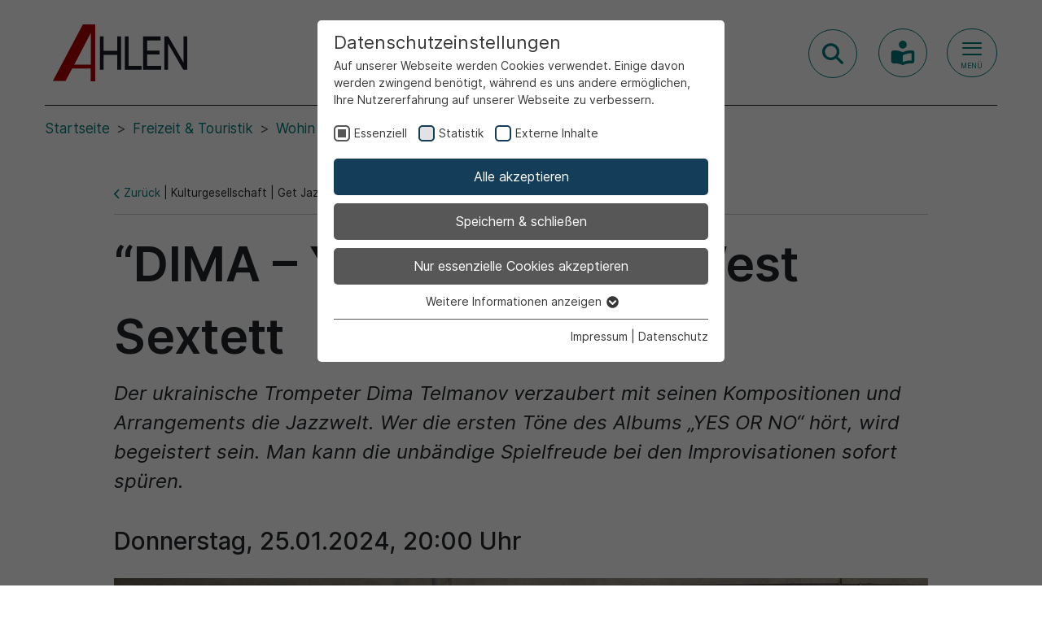

--- FILE ---
content_type: text/html; charset=utf-8
request_url: https://www.ahlen.de/freizeit-und-touristik/wohin-heute/veranstaltungsdetails/dima-yes-or-no-east-west-sextett/termin-1079
body_size: 28652
content:
<!DOCTYPE html>
<html lang="de">
<head>

<meta charset="utf-8">
<!-- 
	"  coded in 2023 by VisionConnect GmbH - www.visionconnect.de"

	This website is powered by TYPO3 - inspiring people to share!
	TYPO3 is a free open source Content Management Framework initially created by Kasper Skaarhoj and licensed under GNU/GPL.
	TYPO3 is copyright 1998-2026 of Kasper Skaarhoj. Extensions are copyright of their respective owners.
	Information and contribution at https://typo3.org/
-->



<title>Stadt Ahlen: Veranstaltungsdetails</title>
<meta name="generator" content="TYPO3 CMS">
<meta name="viewport" content="width=device-width, initial-scale=1, shrink-to-fit=no">
<meta name="twitter:card" content="summary">
<meta name="audience" content="all">
<meta name="apple-touch-fullscreen" content="yes">
<meta name="apple-mobile-web-app-capable" content="yes">
<meta name="apple-mobile-web-app-status-bar-style" content="black-translucent">
<meta name="mobileoptimized" content="320">
<meta name="handheldfriendly" content="true">
<meta name="format-detection" content="telephone=no">


<link rel="stylesheet" href="/typo3temp/assets/compressed/merged-da15bb9068be6cb13f140daf12f3d6cc-1e535a7e35c8260fcf1cda02c51906b3.css?1764759150" media="all">






<link rel="preload" as="style" href="https://www.ahlen.de/fileadmin/sg_cookie_optin/siteroot-1/cookieOptin.css?1750404377" media="all" crossorigin="anonymous">
<link rel="stylesheet" href="https://www.ahlen.de/fileadmin/sg_cookie_optin/siteroot-1/cookieOptin.css?1750404377" media="all" crossorigin="anonymous">
<script id="cookieOptinData" type="application/json">{"cookieGroups":[{"groupName":"essential","label":"Essenziell","description":"Essenzielle Cookies werden f\u00fcr grundlegende Funktionen der Webseite ben\u00f6tigt. Dadurch ist gew\u00e4hrleistet, dass die Webseite einwandfrei funktioniert.","required":true,"cookieData":[{"Name":"cookie_optin","Provider":"Cookie Consent \/ Ahlen","Purpose":"Dieses Cookie wird verwendet, um Ihre Cookie-Einstellungen f\u00fcr diese Website zu speichern.","Lifetime":"1 Jahr","index":0,"crdate":1686844865,"tstamp":1750404376,"pseudo":false},{"Name":"SgCookieOptin.lastPreferences","Provider":"Cookie Consent \/ Ahlen","Purpose":"Dieser Wert speichert Ihre Consent-Einstellungen. Unter anderem eine zuf\u00e4llig generierte ID, f\u00fcr die historische Speicherung Ihrer vorgenommen Einstellungen, falls der Webseiten-Betreiber dies eingestellt hat.","Lifetime":"1 Jahr","index":1,"crdate":1686844865,"tstamp":1750404376,"pseudo":false},{"Name":"","Provider":"","Purpose":"","Lifetime":"","index":2,"crdate":"","tstamp":"","pseudo":true}],"scriptData":[],"loadingHTML":"","loadingJavaScript":""},{"groupName":"statistik","label":"Statistik","description":"Diese Cookies dienen zur statistischen Erfassung, welche Seiteninhalte von den Besuchern abgerufen werden, um zuk\u00fcnftig unser Informationsangebot zu optimieren. Die durch die Cookie erzeugten Informationen im pseudonymen Nutzerprofil werden nicht dazu benutzt, den Besucher dieser Website pers\u00f6nlich zu identifizieren und nicht mit personenbezogenen Daten \u00fcber den Tr\u00e4ger des Pseudonyms zusammengef\u00fchrt.","googleService":0,"googleName":"","dependentGroups":"","dependentGroupTitles":"","required":false,"cookieData":[{"Name":"_pk_id\\..*$","Provider":"Matomo","Purpose":"Wird f\u00fcr statistische Zwecke verwendet, um Details wie die eindeutige Besucher-ID zu speichern.","Lifetime":"1 Jahr","index":0,"crdate":1695650027,"tstamp":1695798989,"pseudo":false},{"Name":"_pk_ses\\..*$","Provider":"Matomo","Purpose":"Wird f\u00fcr statistische Zwecke verwendet, um vor\u00fcbergehende Daten des Besuchs zu speichern.","Lifetime":"30 Minuten","index":1,"crdate":1695650125,"tstamp":1695798989,"pseudo":false},{"Name":"","Provider":"","Purpose":"","Lifetime":"","index":2,"crdate":"","tstamp":"","pseudo":true}],"scriptData":[],"loadingHTML":"","loadingJavaScript":"","crdate":1695647856,"tstamp":1750404376},{"groupName":"iframes","label":"Externe Inhalte","description":"Wir verwenden auf unserer Website externe Inhalte, um Ihnen zus\u00e4tzliche Informationen anzubieten.","required":false,"cookieData":[]}],"cssData":{"color_box":"#FFFFFF","color_headline":"#373737","color_text":"#373737","color_confirmation_background":"#2E6B96","color_confirmation_text":"#FFFFFF","color_checkbox":"#143D59","color_checkbox_required":"#575757","color_button_all":"#143D59","color_button_all_hover":"#2E6B96","color_button_all_text":"#FFFFFF","color_button_specific":"#575757","color_button_specific_hover":"#929292","color_button_specific_text":"#FFFFFF","color_button_essential":"#575757","color_button_essential_hover":"#929292","color_button_essential_text":"#FFFFFF","color_button_close":"#FFFFFF","color_button_close_hover":"#FFFFFF","color_button_close_text":"#373737","color_list":"#575757","color_list_text":"#FFFFFF","color_table":"#FFFFFF","color_Table_data_text":"#373737","color_table_header":"#F3F3F3","color_table_header_text":"#373737","color_full_box":"#143D59","color_full_headline":"#FFFFFF","color_full_text":"#FFFFFF","color_full_button_close":"#143D59","color_full_button_close_hover":"#143D59","color_full_button_close_text":"#FFFFFF","iframe_color_consent_box_background":"#D6D6D6","iframe_color_button_load_one":"#143D59","iframe_color_button_load_one_hover":"#2E6B96","iframe_color_button_load_one_text":"#FFFFFF","iframe_color_open_settings":"#373737","banner_color_box":"#DDDDDD","banner_color_text":"#373737","banner_color_link_text":"#373737","banner_color_button_settings":"#575757","banner_color_button_settings_hover":"#929292","banner_color_button_settings_text":"#FFFFFF","banner_color_button_accept_essential":"#575757","banner_color_button_accept_essential_hover":"#929292","banner_color_button_accept_essential_text":"#FFFFFF","banner_color_button_accept":"#143D59","banner_color_button_accept_hover":"#2E6B96","banner_color_button_accept_text":"#FFFFFF","color_fingerprint_image":"#FFFFFF","color_fingerprint_background":"#143D59"},"footerLinks":[{"url":"\/impressum?disableOptIn=1&cHash=82b427c5273f62521e24cf298012cb24","name":"Impressum","uid":13,"index":0},{"url":"\/datenschutz?disableOptIn=1&cHash=c2fdf9d4fe26770c749618dc884c42d1","name":"Datenschutz","uid":14,"index":1}],"iFrameGroup":{"groupName":"iframes","label":"Externe Inhalte","description":"Wir verwenden auf unserer Website externe Inhalte, um Ihnen zus\u00e4tzliche Informationen anzubieten.","required":false,"cookieData":[]},"settings":{"banner_enable":false,"banner_force_min_width":0,"version":1,"banner_position":0,"banner_show_settings_button":true,"cookie_lifetime":365,"session_only_essential_cookies":false,"iframe_enabled":true,"minify_generated_data":true,"show_button_close":false,"activate_testing_mode":false,"disable_powered_by":true,"disable_for_this_language":false,"set_cookie_for_domain":"","save_history_webhook":"https:\/\/www.ahlen.de\/?saveOptinHistory","cookiebanner_whitelist_regex":"","banner_show_again_interval":14,"identifier":1,"language":0,"render_assets_inline":false,"consider_do_not_track":false,"domains_to_delete_cookies_for":"","subdomain_support":false,"overwrite_baseurl":"","unified_cookie_name":true,"disable_usage_statistics":false,"fingerprint_position":1,"iframe_replacement_background_image":"","monochrome_enabled":true,"show_fingerprint":true,"disable_automatic_loading":false,"auto_action_for_bots":0},"textEntries":{"header":"Datenschutzeinstellungen","description":"Auf unserer Webseite werden Cookies verwendet. Einige davon werden zwingend ben\u00f6tigt, w\u00e4hrend es uns andere erm\u00f6glichen, Ihre Nutzererfahrung auf unserer Webseite zu verbessern.","accept_all_text":"Alle akzeptieren","accept_specific_text":"Speichern & schlie\u00dfen","accept_essential_text":"Nur essenzielle Cookies akzeptieren","extend_box_link_text":"Weitere Informationen anzeigen","extend_box_link_text_close":"Weitere Informationen verstecken","extend_table_link_text":"Cookie-Informationen anzeigen","extend_table_link_text_close":"Cookie-Informationen verstecken","cookie_name_text":"Name","cookie_provider_text":"Anbieter","cookie_purpose_text":"Zweck","cookie_lifetime_text":"Laufzeit","iframe_button_allow_all_text":"Alle externen Inhalte erlauben","iframe_button_allow_one_text":"Einmalig erlauben","iframe_button_reject_text":"Nicht erlauben","iframe_button_load_one_text":"Externen Inhalt laden","iframe_open_settings_text":"Einstellungen anzeigen","iframe_button_load_one_description":"","banner_button_accept_text":"Akzeptieren","banner_button_accept_essential_text":"Ablehnen","banner_button_settings_text":"Einstellungen","banner_description":"Auf unserer Webseite werden Cookies verwendet. Einige davon werden zwingend ben\u00f6tigt, w\u00e4hrend es uns andere erm\u00f6glichen, Ihre Nutzererfahrung auf unserer Webseite zu verbessern.","save_confirmation_text":"Cookie-Einstellungen erfolgreich gespeichert","user_hash_text":"User-Hash","dependent_groups_text":"Abh\u00e4ngig von:"},"placeholders":{"iframe_consent_description":"<p class=\"sg-cookie-optin-box-flash-message\"><\/p>"},"mustacheData":{"template":{"template_html":"<!--googleoff: index-->\n<div data-nosnippet class=\"sg-cookie-optin-box\">\n\t{{#settings.show_button_close}}\n\t\t<span class=\"sg-cookie-optin-box-close-button\">\u2715<\/span>\n\t{{\/settings.show_button_close}}\n\n\t<strong class=\"sg-cookie-optin-box-header\">{{{textEntries.header}}}<\/strong>\n\t<p class=\"sg-cookie-optin-box-description\">{{{textEntries.description}}}<\/p>\n\n\t<ul class=\"sg-cookie-optin-box-cookie-list\">\n\t\t{{#cookieGroups}}\n\t\t\t<li class=\"sg-cookie-optin-box-cookie-list-item\">\n\t\t\t\t<label >\n\t\t\t\t\t<input class=\"sg-cookie-optin-checkbox\"\n\t\t\t\t\t   type=\"checkbox\"\n\t\t\t\t\t   name=\"cookies[]\"\n\t\t\t\t\t   value=\"{{groupName}}\"\n\t\t\t\t\t   {{#required}}checked=\"1\"{{\/required}}\n\t\t\t\t\t   {{#required}}disabled=\"1\"{{\/required}}>\n\t\t\t\t\t<span class=\"sg-cookie-optin-checkbox-label\" role=\"checkbox\"\n\t\t\t\t\t\t  {{#required}}aria-checked=\"true\"{{\/required}}\n\t\t\t\t\t\t  {{^required}}aria-checked=\"false\"{{\/required}}>{{{label}}}<\/span>\n\t\t\t\t<\/label>\n\t\t\t<\/li>\n\t\t{{\/cookieGroups}}\n\t<\/ul>\n\n\t<div class=\"sg-cookie-optin-box-button\">\n\t\t<button  class=\"sg-cookie-optin-box-button-accept-all\">{{{textEntries.accept_all_text}}}<\/button>\n\t\t<button  class=\"sg-cookie-optin-box-button-accept-specific\">{{{textEntries.accept_specific_text}}}<\/button>\n\t\t<button  class=\"sg-cookie-optin-box-button-accept-essential\">{{{textEntries.accept_essential_text}}}<\/button>\n\t<\/div>\n\n\t<ul class=\"sg-cookie-optin-box-cookie-detail-list\" aria-hidden=\"true\">\n\t\t{{#cookieGroups}}\n\t\t\t<li class=\"sg-cookie-optin-box-cookie-detail-list-item\">\n\t\t\t\t<strong class=\"sg-cookie-optin-box-cookie-detail-header\">{{{label}}}<\/strong>\n\t\t\t\t<p class=\"sg-cookie-optin-box-cookie-detail-description\">{{{description}}}<\/p>\n\t\t\t\t{{#dependentGroups}}\n\t\t\t\t<div class=\"sg-cookie-optin-dependent-groups\">{{{textEntries.dependent_groups_text}}} {{dependentGroupTitles}}<\/div>\n\t\t\t\t{{\/dependentGroups}}\n\n\t\t\t\t<div class=\"sg-cookie-optin-box-cookie-detail-sublist\" aria-hidden=\"true\">\n\t\t\t\t\t<table>\n\t\t\t\t\t\t<tbody>\n\t\t\t\t\t\t\t{{#cookieData}}\n\t\t\t\t\t\t\t\t{{^pseudo}}\n\t\t\t\t\t\t\t\t\t{{#index}}<tr class=\"divider\"><td colspan=\"2\">&nbsp;<\/td><\/tr>{{\/index}}\n\t\t\t\t\t\t\t\t\t<tr>\n\t\t\t\t\t\t\t\t\t\t<th>{{{textEntries.cookie_name_text}}}<\/th>\n\t\t\t\t\t\t\t\t\t\t<td>{{{Name}}}<\/td>\n\t\t\t\t\t\t\t\t\t<\/tr>\n\t\t\t\t\t\t\t\t\t<tr>\n\t\t\t\t\t\t\t\t\t\t<th>{{{textEntries.cookie_provider_text}}}<\/th>\n\t\t\t\t\t\t\t\t\t\t<td>{{{Provider}}}<\/td>\n\t\t\t\t\t\t\t\t\t<\/tr>\n\t\t\t\t\t\t\t\t\t<tr>\n\t\t\t\t\t\t\t\t\t\t<th>{{{textEntries.cookie_lifetime_text}}}<\/th>\n\t\t\t\t\t\t\t\t\t\t<td>{{{Lifetime}}}<\/td>\n\t\t\t\t\t\t\t\t\t<\/tr>\n\t\t\t\t\t\t\t\t\t<tr>\n\t\t\t\t\t\t\t\t\t\t<th>{{{textEntries.cookie_purpose_text}}}<\/th>\n\t\t\t\t\t\t\t\t\t\t<td class=\"sg-cookie-optin-box-table-reason\">{{{Purpose}}}<\/td>\n\t\t\t\t\t\t\t\t\t<\/tr>\n\t\t\t\t\t\t\t\t{{\/pseudo}}\n\t\t\t\t\t\t\t{{\/cookieData}}\n\t\t\t\t\t\t<\/tbody>\n\t\t\t\t\t<\/table>\n\t\t\t\t<\/div>\n\n\t\t\t\t{{#cookieData}}\n\t\t\t\t\t{{^index}}<a role=\"button\" class=\"sg-cookie-optin-box-sublist-open-more-link\" href=\"#\">{{{textEntries.extend_table_link_text}}}\n\t\t\t\t\t\t<span>\n\t\t\t\t\t\t\t<svg class=\"sg-cookie-optin-box-sublist-open-more-symbol\" fill='currentColor' xmlns='http:\/\/www.w3.org\/2000\/svg'\n\t\t\t\t\t\t\t\t viewBox='0 0 512 512'>\n\t\t\t\t\t\t\t\t<path d='M504 256c0 137-111 248-248 248S8 393 8 256 119 8 256 8s248 111 248 248zM273 369.9l135.5-135.5c9.4-9.4 9.4-24.6 0-33.9l-17-17c-9.4-9.4-24.6-9.4-33.9 0L256 285.1 154.4 183.5c-9.4-9.4-24.6-9.4-33.9 0l-17 17c-9.4 9.4-9.4 24.6 0 33.9L239 369.9c9.4 9.4 24.6 9.4 34 0z'\/>\n\t\t\t\t\t\t\t<\/svg>\n\t\t\t\t\t\t<\/span>\n\t\t\t\t\t<\/a>{{\/index}}\n\t\t\t\t{{\/cookieData}}\n\t\t\t<\/li>\n\t\t{{\/cookieGroups}}\n\t<\/ul>\n\n\t<div class=\"sg-cookie-optin-box-open-more\">\n\t\t<a class=\"sg-cookie-optin-box-open-more-link\" href=\"#\">{{{textEntries.extend_box_link_text}}}\n\t\t\t<span>\n\t\t\t\t<svg class=\"sg-cookie-optin-box-sublist-open-more-symbol\" fill='currentColor' xmlns='http:\/\/www.w3.org\/2000\/svg'\n\t\t\t\t\t viewBox='0 0 512 512'>\n\t\t\t\t\t<path d='M504 256c0 137-111 248-248 248S8 393 8 256 119 8 256 8s248 111 248 248zM273 369.9l135.5-135.5c9.4-9.4 9.4-24.6 0-33.9l-17-17c-9.4-9.4-24.6-9.4-33.9 0L256 285.1 154.4 183.5c-9.4-9.4-24.6-9.4-33.9 0l-17 17c-9.4 9.4-9.4 24.6 0 33.9L239 369.9c9.4 9.4 24.6 9.4 34 0z'\/>\n\t\t\t\t<\/svg>\n\t\t\t<\/span>\n\t\t<\/a>\n\t<\/div>\n\n\t<div class=\"sg-cookie-optin-box-footer\">\n\t\t<div class=\"sg-cookie-optin-box-copyright\">\n\t\t\t<a  class=\"sg-cookie-optin-box-copyright-link{{#settings.disable_powered_by}} sg-cookie-optin-box-copyright-link-hidden{{\/settings.disable_powered_by}}\"\n\t\t\t   href=\"https:\/\/www.sgalinski.de\/typo3-produkte-webentwicklung\/sgalinski-cookie-optin\/\"\n\t\t\t   rel=\"noopener\"\n\t\t\t   target=\"_blank\">\n\t\t\t\tPowered by<br>sgalinski Cookie Consent\n\t\t\t<\/a>\n\t\t<\/div>\n\n\t\t<div class=\"sg-cookie-optin-box-footer-links\">\n\t\t\t{{#footerLinks}}\n\t\t\t\t{{#index}}\n\t\t\t\t\t<span class=\"sg-cookie-optin-box-footer-divider\"> | <\/span>\n\t\t\t\t{{\/index}}\n\n\t\t\t\t<a  class=\"sg-cookie-optin-box-footer-link\" href=\"{{url}}\" target=\"_blank\">{{{name}}}<\/a>\n\t\t\t{{\/footerLinks}}\n\t\t<\/div>\n\n\t\t<div class=\"sg-cookie-optin-box-footer-user-hash-container\">\n\t\t\t{{{textEntries.user_hash_text}}}: <span class=\"sg-cookie-optin-box-footer-user-hash\"><\/span>\n\t\t<\/div>\n\t<\/div>\n<\/div>\n<!--googleon: index-->\n","template_overwritten":0,"template_selection":0,"markup":"<!--googleoff: index-->\n<div data-nosnippet class=\"sg-cookie-optin-box\">\n\n\t<strong class=\"sg-cookie-optin-box-header\">Datenschutzeinstellungen<\/strong>\n\t<p class=\"sg-cookie-optin-box-description\">Auf unserer Webseite werden Cookies verwendet. Einige davon werden zwingend ben\u00f6tigt, w\u00e4hrend es uns andere erm\u00f6glichen, Ihre Nutzererfahrung auf unserer Webseite zu verbessern.<\/p>\n\n\t<ul class=\"sg-cookie-optin-box-cookie-list\">\n\t\t\t<li class=\"sg-cookie-optin-box-cookie-list-item\">\n\t\t\t\t<label >\n\t\t\t\t\t<input class=\"sg-cookie-optin-checkbox\"\n\t\t\t\t\t   type=\"checkbox\"\n\t\t\t\t\t   name=\"cookies[]\"\n\t\t\t\t\t   value=\"essential\"\n\t\t\t\t\t   checked=\"1\"\n\t\t\t\t\t   disabled=\"1\">\n\t\t\t\t\t<span class=\"sg-cookie-optin-checkbox-label\" role=\"checkbox\"\n\t\t\t\t\t\t  aria-checked=\"true\"\n\t\t\t\t\t\t  >Essenziell<\/span>\n\t\t\t\t<\/label>\n\t\t\t<\/li>\n\t\t\t<li class=\"sg-cookie-optin-box-cookie-list-item\">\n\t\t\t\t<label >\n\t\t\t\t\t<input class=\"sg-cookie-optin-checkbox\"\n\t\t\t\t\t   type=\"checkbox\"\n\t\t\t\t\t   name=\"cookies[]\"\n\t\t\t\t\t   value=\"statistik\"\n\t\t\t\t\t   \n\t\t\t\t\t   >\n\t\t\t\t\t<span class=\"sg-cookie-optin-checkbox-label\" role=\"checkbox\"\n\t\t\t\t\t\t  \n\t\t\t\t\t\t  aria-checked=\"false\">Statistik<\/span>\n\t\t\t\t<\/label>\n\t\t\t<\/li>\n\t\t\t<li class=\"sg-cookie-optin-box-cookie-list-item\">\n\t\t\t\t<label >\n\t\t\t\t\t<input class=\"sg-cookie-optin-checkbox\"\n\t\t\t\t\t   type=\"checkbox\"\n\t\t\t\t\t   name=\"cookies[]\"\n\t\t\t\t\t   value=\"iframes\"\n\t\t\t\t\t   \n\t\t\t\t\t   >\n\t\t\t\t\t<span class=\"sg-cookie-optin-checkbox-label\" role=\"checkbox\"\n\t\t\t\t\t\t  \n\t\t\t\t\t\t  aria-checked=\"false\">Externe Inhalte<\/span>\n\t\t\t\t<\/label>\n\t\t\t<\/li>\n\t<\/ul>\n\n\t<div class=\"sg-cookie-optin-box-button\">\n\t\t<button  class=\"sg-cookie-optin-box-button-accept-all\">Alle akzeptieren<\/button>\n\t\t<button  class=\"sg-cookie-optin-box-button-accept-specific\">Speichern & schlie\u00dfen<\/button>\n\t\t<button  class=\"sg-cookie-optin-box-button-accept-essential\">Nur essenzielle Cookies akzeptieren<\/button>\n\t<\/div>\n\n\t<ul class=\"sg-cookie-optin-box-cookie-detail-list\" aria-hidden=\"true\">\n\t\t\t<li class=\"sg-cookie-optin-box-cookie-detail-list-item\">\n\t\t\t\t<strong class=\"sg-cookie-optin-box-cookie-detail-header\">Essenziell<\/strong>\n\t\t\t\t<p class=\"sg-cookie-optin-box-cookie-detail-description\">Essenzielle Cookies werden f\u00fcr grundlegende Funktionen der Webseite ben\u00f6tigt. Dadurch ist gew\u00e4hrleistet, dass die Webseite einwandfrei funktioniert.<\/p>\n\n\t\t\t\t<div class=\"sg-cookie-optin-box-cookie-detail-sublist\" aria-hidden=\"true\">\n\t\t\t\t\t<table>\n\t\t\t\t\t\t<tbody>\n\t\t\t\t\t\t\t\t\t\n\t\t\t\t\t\t\t\t\t<tr>\n\t\t\t\t\t\t\t\t\t\t<th>Name<\/th>\n\t\t\t\t\t\t\t\t\t\t<td>cookie_optin<\/td>\n\t\t\t\t\t\t\t\t\t<\/tr>\n\t\t\t\t\t\t\t\t\t<tr>\n\t\t\t\t\t\t\t\t\t\t<th>Anbieter<\/th>\n\t\t\t\t\t\t\t\t\t\t<td>Cookie Consent \/ Ahlen<\/td>\n\t\t\t\t\t\t\t\t\t<\/tr>\n\t\t\t\t\t\t\t\t\t<tr>\n\t\t\t\t\t\t\t\t\t\t<th>Laufzeit<\/th>\n\t\t\t\t\t\t\t\t\t\t<td>1 Jahr<\/td>\n\t\t\t\t\t\t\t\t\t<\/tr>\n\t\t\t\t\t\t\t\t\t<tr>\n\t\t\t\t\t\t\t\t\t\t<th>Zweck<\/th>\n\t\t\t\t\t\t\t\t\t\t<td class=\"sg-cookie-optin-box-table-reason\">Dieses Cookie wird verwendet, um Ihre Cookie-Einstellungen f\u00fcr diese Website zu speichern.<\/td>\n\t\t\t\t\t\t\t\t\t<\/tr>\n\t\t\t\t\t\t\t\t\t<tr class=\"divider\"><td colspan=\"2\">&nbsp;<\/td><\/tr>\n\t\t\t\t\t\t\t\t\t<tr>\n\t\t\t\t\t\t\t\t\t\t<th>Name<\/th>\n\t\t\t\t\t\t\t\t\t\t<td>SgCookieOptin.lastPreferences<\/td>\n\t\t\t\t\t\t\t\t\t<\/tr>\n\t\t\t\t\t\t\t\t\t<tr>\n\t\t\t\t\t\t\t\t\t\t<th>Anbieter<\/th>\n\t\t\t\t\t\t\t\t\t\t<td>Cookie Consent \/ Ahlen<\/td>\n\t\t\t\t\t\t\t\t\t<\/tr>\n\t\t\t\t\t\t\t\t\t<tr>\n\t\t\t\t\t\t\t\t\t\t<th>Laufzeit<\/th>\n\t\t\t\t\t\t\t\t\t\t<td>1 Jahr<\/td>\n\t\t\t\t\t\t\t\t\t<\/tr>\n\t\t\t\t\t\t\t\t\t<tr>\n\t\t\t\t\t\t\t\t\t\t<th>Zweck<\/th>\n\t\t\t\t\t\t\t\t\t\t<td class=\"sg-cookie-optin-box-table-reason\">Dieser Wert speichert Ihre Consent-Einstellungen. Unter anderem eine zuf\u00e4llig generierte ID, f\u00fcr die historische Speicherung Ihrer vorgenommen Einstellungen, falls der Webseiten-Betreiber dies eingestellt hat.<\/td>\n\t\t\t\t\t\t\t\t\t<\/tr>\n\t\t\t\t\t\t<\/tbody>\n\t\t\t\t\t<\/table>\n\t\t\t\t<\/div>\n\n\t\t\t\t\t<a role=\"button\" class=\"sg-cookie-optin-box-sublist-open-more-link\" href=\"#\">Cookie-Informationen anzeigen\n\t\t\t\t\t\t<span>\n\t\t\t\t\t\t\t<svg class=\"sg-cookie-optin-box-sublist-open-more-symbol\" fill='currentColor' xmlns='http:\/\/www.w3.org\/2000\/svg'\n\t\t\t\t\t\t\t\t viewBox='0 0 512 512'>\n\t\t\t\t\t\t\t\t<path d='M504 256c0 137-111 248-248 248S8 393 8 256 119 8 256 8s248 111 248 248zM273 369.9l135.5-135.5c9.4-9.4 9.4-24.6 0-33.9l-17-17c-9.4-9.4-24.6-9.4-33.9 0L256 285.1 154.4 183.5c-9.4-9.4-24.6-9.4-33.9 0l-17 17c-9.4 9.4-9.4 24.6 0 33.9L239 369.9c9.4 9.4 24.6 9.4 34 0z'\/>\n\t\t\t\t\t\t\t<\/svg>\n\t\t\t\t\t\t<\/span>\n\t\t\t\t\t<\/a>\n\t\t\t\t\t\n\t\t\t\t\t\n\t\t\t<\/li>\n\t\t\t<li class=\"sg-cookie-optin-box-cookie-detail-list-item\">\n\t\t\t\t<strong class=\"sg-cookie-optin-box-cookie-detail-header\">Statistik<\/strong>\n\t\t\t\t<p class=\"sg-cookie-optin-box-cookie-detail-description\">Diese Cookies dienen zur statistischen Erfassung, welche Seiteninhalte von den Besuchern abgerufen werden, um zuk\u00fcnftig unser Informationsangebot zu optimieren. Die durch die Cookie erzeugten Informationen im pseudonymen Nutzerprofil werden nicht dazu benutzt, den Besucher dieser Website pers\u00f6nlich zu identifizieren und nicht mit personenbezogenen Daten \u00fcber den Tr\u00e4ger des Pseudonyms zusammengef\u00fchrt.<\/p>\n\n\t\t\t\t<div class=\"sg-cookie-optin-box-cookie-detail-sublist\" aria-hidden=\"true\">\n\t\t\t\t\t<table>\n\t\t\t\t\t\t<tbody>\n\t\t\t\t\t\t\t\t\t\n\t\t\t\t\t\t\t\t\t<tr>\n\t\t\t\t\t\t\t\t\t\t<th>Name<\/th>\n\t\t\t\t\t\t\t\t\t\t<td>_pk_id\\..*$<\/td>\n\t\t\t\t\t\t\t\t\t<\/tr>\n\t\t\t\t\t\t\t\t\t<tr>\n\t\t\t\t\t\t\t\t\t\t<th>Anbieter<\/th>\n\t\t\t\t\t\t\t\t\t\t<td>Matomo<\/td>\n\t\t\t\t\t\t\t\t\t<\/tr>\n\t\t\t\t\t\t\t\t\t<tr>\n\t\t\t\t\t\t\t\t\t\t<th>Laufzeit<\/th>\n\t\t\t\t\t\t\t\t\t\t<td>1 Jahr<\/td>\n\t\t\t\t\t\t\t\t\t<\/tr>\n\t\t\t\t\t\t\t\t\t<tr>\n\t\t\t\t\t\t\t\t\t\t<th>Zweck<\/th>\n\t\t\t\t\t\t\t\t\t\t<td class=\"sg-cookie-optin-box-table-reason\">Wird f\u00fcr statistische Zwecke verwendet, um Details wie die eindeutige Besucher-ID zu speichern.<\/td>\n\t\t\t\t\t\t\t\t\t<\/tr>\n\t\t\t\t\t\t\t\t\t<tr class=\"divider\"><td colspan=\"2\">&nbsp;<\/td><\/tr>\n\t\t\t\t\t\t\t\t\t<tr>\n\t\t\t\t\t\t\t\t\t\t<th>Name<\/th>\n\t\t\t\t\t\t\t\t\t\t<td>_pk_ses\\..*$<\/td>\n\t\t\t\t\t\t\t\t\t<\/tr>\n\t\t\t\t\t\t\t\t\t<tr>\n\t\t\t\t\t\t\t\t\t\t<th>Anbieter<\/th>\n\t\t\t\t\t\t\t\t\t\t<td>Matomo<\/td>\n\t\t\t\t\t\t\t\t\t<\/tr>\n\t\t\t\t\t\t\t\t\t<tr>\n\t\t\t\t\t\t\t\t\t\t<th>Laufzeit<\/th>\n\t\t\t\t\t\t\t\t\t\t<td>30 Minuten<\/td>\n\t\t\t\t\t\t\t\t\t<\/tr>\n\t\t\t\t\t\t\t\t\t<tr>\n\t\t\t\t\t\t\t\t\t\t<th>Zweck<\/th>\n\t\t\t\t\t\t\t\t\t\t<td class=\"sg-cookie-optin-box-table-reason\">Wird f\u00fcr statistische Zwecke verwendet, um vor\u00fcbergehende Daten des Besuchs zu speichern.<\/td>\n\t\t\t\t\t\t\t\t\t<\/tr>\n\t\t\t\t\t\t<\/tbody>\n\t\t\t\t\t<\/table>\n\t\t\t\t<\/div>\n\n\t\t\t\t\t<a role=\"button\" class=\"sg-cookie-optin-box-sublist-open-more-link\" href=\"#\">Cookie-Informationen anzeigen\n\t\t\t\t\t\t<span>\n\t\t\t\t\t\t\t<svg class=\"sg-cookie-optin-box-sublist-open-more-symbol\" fill='currentColor' xmlns='http:\/\/www.w3.org\/2000\/svg'\n\t\t\t\t\t\t\t\t viewBox='0 0 512 512'>\n\t\t\t\t\t\t\t\t<path d='M504 256c0 137-111 248-248 248S8 393 8 256 119 8 256 8s248 111 248 248zM273 369.9l135.5-135.5c9.4-9.4 9.4-24.6 0-33.9l-17-17c-9.4-9.4-24.6-9.4-33.9 0L256 285.1 154.4 183.5c-9.4-9.4-24.6-9.4-33.9 0l-17 17c-9.4 9.4-9.4 24.6 0 33.9L239 369.9c9.4 9.4 24.6 9.4 34 0z'\/>\n\t\t\t\t\t\t\t<\/svg>\n\t\t\t\t\t\t<\/span>\n\t\t\t\t\t<\/a>\n\t\t\t\t\t\n\t\t\t\t\t\n\t\t\t<\/li>\n\t\t\t<li class=\"sg-cookie-optin-box-cookie-detail-list-item\">\n\t\t\t\t<strong class=\"sg-cookie-optin-box-cookie-detail-header\">Externe Inhalte<\/strong>\n\t\t\t\t<p class=\"sg-cookie-optin-box-cookie-detail-description\">Wir verwenden auf unserer Website externe Inhalte, um Ihnen zus\u00e4tzliche Informationen anzubieten.<\/p>\n\n\t\t\t\t<div class=\"sg-cookie-optin-box-cookie-detail-sublist\" aria-hidden=\"true\">\n\t\t\t\t\t<table>\n\t\t\t\t\t\t<tbody>\n\t\t\t\t\t\t<\/tbody>\n\t\t\t\t\t<\/table>\n\t\t\t\t<\/div>\n\n\t\t\t<\/li>\n\t<\/ul>\n\n\t<div class=\"sg-cookie-optin-box-open-more\">\n\t\t<a class=\"sg-cookie-optin-box-open-more-link\" href=\"#\">Weitere Informationen anzeigen\n\t\t\t<span>\n\t\t\t\t<svg class=\"sg-cookie-optin-box-sublist-open-more-symbol\" fill='currentColor' xmlns='http:\/\/www.w3.org\/2000\/svg'\n\t\t\t\t\t viewBox='0 0 512 512'>\n\t\t\t\t\t<path d='M504 256c0 137-111 248-248 248S8 393 8 256 119 8 256 8s248 111 248 248zM273 369.9l135.5-135.5c9.4-9.4 9.4-24.6 0-33.9l-17-17c-9.4-9.4-24.6-9.4-33.9 0L256 285.1 154.4 183.5c-9.4-9.4-24.6-9.4-33.9 0l-17 17c-9.4 9.4-9.4 24.6 0 33.9L239 369.9c9.4 9.4 24.6 9.4 34 0z'\/>\n\t\t\t\t<\/svg>\n\t\t\t<\/span>\n\t\t<\/a>\n\t<\/div>\n\n\t<div class=\"sg-cookie-optin-box-footer\">\n\t\t<div class=\"sg-cookie-optin-box-copyright\">\n\t\t\t<a  class=\"sg-cookie-optin-box-copyright-link sg-cookie-optin-box-copyright-link-hidden\"\n\t\t\t   href=\"https:\/\/www.sgalinski.de\/typo3-produkte-webentwicklung\/sgalinski-cookie-optin\/\"\n\t\t\t   rel=\"noopener\"\n\t\t\t   target=\"_blank\">\n\t\t\t\tPowered by<br>sgalinski Cookie Consent\n\t\t\t<\/a>\n\t\t<\/div>\n\n\t\t<div class=\"sg-cookie-optin-box-footer-links\">\n\n\t\t\t\t<a  class=\"sg-cookie-optin-box-footer-link\" href=\"\/impressum?disableOptIn=1&amp;cHash=82b427c5273f62521e24cf298012cb24\" target=\"_blank\">Impressum<\/a>\n\t\t\t\t\t<span class=\"sg-cookie-optin-box-footer-divider\"> | <\/span>\n\n\t\t\t\t<a  class=\"sg-cookie-optin-box-footer-link\" href=\"\/datenschutz?disableOptIn=1&amp;cHash=c2fdf9d4fe26770c749618dc884c42d1\" target=\"_blank\">Datenschutz<\/a>\n\t\t<\/div>\n\n\t\t<div class=\"sg-cookie-optin-box-footer-user-hash-container\">\n\t\t\tUser-Hash: <span class=\"sg-cookie-optin-box-footer-user-hash\"><\/span>\n\t\t<\/div>\n\t<\/div>\n<\/div>\n<!--googleon: index-->\n"},"banner":{"banner_html":"<div class=\"sg-cookie-optin-banner {{^settings.banner_position}}sg-cookie-optin-banner-bottom{{\/settings.banner_position}}\">\n\t<div class=\"sg-cookie-optin-box\">\n\t\t<div class=\"sg-cookie-optin-banner-content\">\n\t\t\t<p class=\"sg-cookie-optin-banner-description\">\n\t\t\t\t{{{textEntries.banner_description}}}\n\n\t\t\t\t{{#footerLinks}}\n\t\t\t\t\t{{#index}}\n\t\t\t\t\t\t(\n\t\t\t\t\t{{\/index}}\n\t\t\t\t{{\/footerLinks}}\n\n\t\t\t\t{{#footerLinks}}\n\t\t\t\t\t{{#index}}\n\t\t\t\t\t\t<span class=\"sg-cookie-optin-box-footer-divider\"> | <\/span>\n\t\t\t\t\t{{\/index}}\n\n\t\t\t\t\t<a class=\"sg-cookie-optin-box-footer-link\" href=\"{{url}}\" target=\"_blank\">{{{name}}}<\/a>\n\t\t\t\t{{\/footerLinks}}\n\n\t\t\t\t{{#footerLinks}}\n\t\t\t\t\t{{#index}}\n\t\t\t\t\t\t)\n\t\t\t\t\t{{\/index}}\n\t\t\t\t{{\/footerLinks}}\n\t\t\t<\/p>\n\n\t\t\t<div class=\"sg-cookie-optin-banner-button\">\n\t\t\t\t{{#settings.banner_show_settings_button}}\n\t\t\t\t\t<button class=\"sg-cookie-optin-banner-button-settings\">{{{textEntries.banner_button_settings_text}}}<\/button>\n\t\t\t\t{{\/settings.banner_show_settings_button}}\n\n\t\t\t\t<button class=\"sg-cookie-optin-banner-button-accept-essential\">{{{textEntries.banner_button_accept_essential_text}}}<\/button>\n\t\t\t\t<button class=\"sg-cookie-optin-banner-button-accept\">{{{textEntries.banner_button_accept_text}}}<\/button>\n\t\t\t<\/div>\n\t\t<\/div>\n\t<\/div>\n<\/div>\n","banner_overwritten":0,"markup":"<div class=\"sg-cookie-optin-banner sg-cookie-optin-banner-bottom\">\n\t<div class=\"sg-cookie-optin-box\">\n\t\t<div class=\"sg-cookie-optin-banner-content\">\n\t\t\t<p class=\"sg-cookie-optin-banner-description\">\n\t\t\t\tAuf unserer Webseite werden Cookies verwendet. Einige davon werden zwingend ben\u00f6tigt, w\u00e4hrend es uns andere erm\u00f6glichen, Ihre Nutzererfahrung auf unserer Webseite zu verbessern.\n\n\t\t\t\t\t\t(\n\n\n\t\t\t\t\t<a class=\"sg-cookie-optin-box-footer-link\" href=\"\/impressum?disableOptIn=1&amp;cHash=82b427c5273f62521e24cf298012cb24\" target=\"_blank\">Impressum<\/a>\n\t\t\t\t\t\t<span class=\"sg-cookie-optin-box-footer-divider\"> | <\/span>\n\n\t\t\t\t\t<a class=\"sg-cookie-optin-box-footer-link\" href=\"\/datenschutz?disableOptIn=1&amp;cHash=c2fdf9d4fe26770c749618dc884c42d1\" target=\"_blank\">Datenschutz<\/a>\n\n\t\t\t\t\t\t)\n\t\t\t<\/p>\n\n\t\t\t<div class=\"sg-cookie-optin-banner-button\">\n\t\t\t\t\t<button class=\"sg-cookie-optin-banner-button-settings\">Einstellungen<\/button>\n\n\t\t\t\t<button class=\"sg-cookie-optin-banner-button-accept-essential\">Ablehnen<\/button>\n\t\t\t\t<button class=\"sg-cookie-optin-banner-button-accept\">Akzeptieren<\/button>\n\t\t\t<\/div>\n\t\t<\/div>\n\t<\/div>\n<\/div>\n"},"iframe":{"iframe_html":"<div class=\"sg-cookie-optin-box\">\n\t{{#settings.show_button_close}}\n\t\t<span class=\"sg-cookie-optin-box-close-button\">\u2715<\/span>\n\t{{\/settings.show_button_close}}\n\n\t<strong class=\"sg-cookie-optin-box-header\">{{{iFrameGroup.label}}}<\/strong>\n\t<p class=\"sg-cookie-optin-box-description\">{{{iFrameGroup.description}}}<\/p>\n\n\t<div class=\"sg-cookie-optin-box-button\">\n\t\t<button  class=\"sg-cookie-optin-box-button-accept-all\">{{{textEntries.iframe_button_allow_all_text}}}<\/button>\n\t\t<button  class=\"sg-cookie-optin-box-button-accept-specific\">{{{textEntries.iframe_button_allow_one_text}}}<\/button>\n\t\t<button  class=\"sg-cookie-optin-box-button-iframe-reject\">{{{textEntries.iframe_button_reject_text}}}<\/button>\n\t<\/div>\n\n\t{{{placeholders.iframe_consent_description}}}\n\n\t<div class=\"sg-cookie-optin-box-footer\">\n\t\t<div class=\"sg-cookie-optin-box-copyright\">\n\t\t\t<a  class=\"sg-cookie-optin-box-copyright-link{{#settings.disable_powered_by}} sg-cookie-optin-box-copyright-link-hidden{{\/settings.disable_powered_by}}\"\n\t\t\t   href=\"https:\/\/www.sgalinski.de\/typo3-produkte-webentwicklung\/sgalinski-cookie-optin\/\"\n\t\t\t   rel=\"noopener\"\n\t\t\t   target=\"_blank\">\n\t\t\t\tPowered by<br>sgalinski Cookie Consent\n\t\t\t<\/a>\n\t\t<\/div>\n\n\t\t<div class=\"sg-cookie-optin-box-footer-links\">\n\t\t\t{{#footerLinks}}\n\t\t\t{{#index}}\n\t\t\t<span class=\"sg-cookie-optin-box-footer-divider\"> | <\/span>\n\t\t\t{{\/index}}\n\t\t\t<a  class=\"sg-cookie-optin-box-footer-link\" href=\"{{url}}\" target=\"_blank\">{{{name}}}<\/a>\n\t\t\t{{\/footerLinks}}\n\t\t<\/div>\n\t<\/div>\n<\/div>\n","iframe_overwritten":0,"markup":"<div class=\"sg-cookie-optin-box\">\n\n\t<strong class=\"sg-cookie-optin-box-header\">Externe Inhalte<\/strong>\n\t<p class=\"sg-cookie-optin-box-description\">Wir verwenden auf unserer Website externe Inhalte, um Ihnen zus\u00e4tzliche Informationen anzubieten.<\/p>\n\n\t<div class=\"sg-cookie-optin-box-button\">\n\t\t<button  class=\"sg-cookie-optin-box-button-accept-all\">Alle externen Inhalte erlauben<\/button>\n\t\t<button  class=\"sg-cookie-optin-box-button-accept-specific\">Einmalig erlauben<\/button>\n\t\t<button  class=\"sg-cookie-optin-box-button-iframe-reject\">Nicht erlauben<\/button>\n\t<\/div>\n\n\t<p class=\"sg-cookie-optin-box-flash-message\"><\/p>\n\n\t<div class=\"sg-cookie-optin-box-footer\">\n\t\t<div class=\"sg-cookie-optin-box-copyright\">\n\t\t\t<a  class=\"sg-cookie-optin-box-copyright-link sg-cookie-optin-box-copyright-link-hidden\"\n\t\t\t   href=\"https:\/\/www.sgalinski.de\/typo3-produkte-webentwicklung\/sgalinski-cookie-optin\/\"\n\t\t\t   rel=\"noopener\"\n\t\t\t   target=\"_blank\">\n\t\t\t\tPowered by<br>sgalinski Cookie Consent\n\t\t\t<\/a>\n\t\t<\/div>\n\n\t\t<div class=\"sg-cookie-optin-box-footer-links\">\n\t\t\t<a  class=\"sg-cookie-optin-box-footer-link\" href=\"\/impressum?disableOptIn=1&amp;cHash=82b427c5273f62521e24cf298012cb24\" target=\"_blank\">Impressum<\/a>\n\t\t\t<span class=\"sg-cookie-optin-box-footer-divider\"> | <\/span>\n\t\t\t<a  class=\"sg-cookie-optin-box-footer-link\" href=\"\/datenschutz?disableOptIn=1&amp;cHash=c2fdf9d4fe26770c749618dc884c42d1\" target=\"_blank\">Datenschutz<\/a>\n\t\t<\/div>\n\t<\/div>\n<\/div>\n"},"iframeReplacement":{"iframe_replacement_html":"<button class=\"sg-cookie-optin-iframe-consent-accept\">{{{textEntries.iframe_button_load_one_text}}}<\/button>\n{{{placeholders.iframe_consent_description}}}\n<a class=\"sg-cookie-optin-iframe-consent-link\">{{{textEntries.iframe_open_settings_text}}}<\/a>\n","iframe_replacement_overwritten":0,"markup":"<button class=\"sg-cookie-optin-iframe-consent-accept\">Externen Inhalt laden<\/button>\n<p class=\"sg-cookie-optin-box-flash-message\"><\/p>\n<a class=\"sg-cookie-optin-iframe-consent-link\">Einstellungen anzeigen<\/a>\n"},"iframeWhitelist":{"iframe_whitelist_regex":"^https:\\\/\\\/www\\.google\\.com\\\/recaptcha\\\/","markup":"^https:\\\/\\\/www\\.google\\.com\\\/recaptcha\\\/"},"services":[]}}</script>
<link rel="preload" as="script" href="https://www.ahlen.de/fileadmin/sg_cookie_optin/siteroot-1/cookieOptin.js?1750404377" data-ignore="1" crossorigin="anonymous">
					<script src="https://www.ahlen.de/fileadmin/sg_cookie_optin/siteroot-1/cookieOptin.js?1750404377" data-ignore="1" crossorigin="anonymous"></script>
<link rel="apple-touch-icon" sizes="180x180" href="https://www.ahlen.de/_assets/9c8c8373163efb014a59249bdf796e91/Graphics/Extensions/Favicons/apple-touch-icon.png">
<link rel="icon" type="image/png" sizes="32x32" href="https://www.ahlen.de/_assets/9c8c8373163efb014a59249bdf796e91/Graphics/Extensions/Favicons/favicon-32x32.png">
<link rel="icon" type="image/png" sizes="16x16" href="https://www.ahlen.de/_assets/9c8c8373163efb014a59249bdf796e91/Graphics/Extensions/Favicons/favicon-16x16.png">
<link rel="manifest" href="https://www.ahlen.de/_assets/9c8c8373163efb014a59249bdf796e91/Graphics/Extensions/Favicons/site.webmanifest">
<link rel="mask-icon" href="https://www.ahlen.de/_assets/9c8c8373163efb014a59249bdf796e91/Graphics/Extensions/Favicons/safari-pinned-tab.svg" color="#5bbad5">
<meta name="msapplication-TileColor" content="#ffffff">
<meta name="theme-color" content="#ffffff">

<link rel="alternate" type="text/calendar" title="ICS for events" href="/api/vc-events/ics_event/167/160" />
<link rel="canonical" href="https://www.ahlen.de/freizeit-und-touristik/wohin-heute/veranstaltungsdetails/dima-yes-or-no-east-west-sextett/termin-1079"/>
</head>
<body class="content-page" itemscope itemtype="http://schema.org/WebPage" data-bs-no-jquery>

<script>var $deLangLink='https://www.ahlen.de/freizeit-und-touristik/wohin-heute/veranstaltungsdetails'; function changeLangDE() { if($deLangLink !=''){window.location.href = $deLangLink;}else{alert('Keine deutsche Version vorhanden');}}var $enLangLink='https://www.ahlen.de/en/freizeit-und-touristik/wohin-heute/veranstaltungsdetails'; function changeLangEN() { if($enLangLink !=''){window.location.href = $enLangLink;}else{alert('No english version available');}}</script>
<div id="canvas">
	<header id="header-main" class="hero-disabled">
		<a href="#content" class="d-none">
			Weiter zum Inhalt
		</a>
		<div id="menu-fg">
			<div id="menu-header">
				<a id="logo" title="Zurück zur Startseite" href="/">
					<img title="Zurück zur Startseite" alt="Firmenname (Alt-Text)" src="/_assets/9c8c8373163efb014a59249bdf796e91/Graphics/Assets/Logos/Ahlen/Logo_Ahlen-dark.svg" width="165" height="70" />
				</a>
				<div id="menu-and-submenu">
					<div id="solr-menu">
						<form method="get" id="tx-solr-search-form-pi-results" action="/suche" data-suggest="" data-suggest-header="Top Treffer" accept-charset="utf-8">
							<div role="search">
								<label for="s1" aria-label="Search for:">
									<div class="icon-circle">
										<i class="fa fa-magnifying-glass"></i>
									</div>
								</label>
								<input type="text" value="" name="tx_solr[q]" id="s1" placeholder="Suchbegriff eingeben">
								<button class="icon-circle-inverted" aria-label="Perform search." type="submit">
									<i class="fa fa-magnifying-glass"></i>
								</button>
							</div>
						</form>
						<div id="mobilemenu" style="display: none;"><ul id="menu" role="menu" aria-labelledby="mobile-open-button"><li role="presentation"><a href="/" role="menuitem">Start</a></li><li role="presentation"><a href="/service-und-info" role="menuitem">Service & Info</a><ul><li role="presentation"><a href="/service-und-info/aktuelles" role="menuitem">Aktuelles</a><ul><li role="presentation"><a href="/service-und-info/aktuelles/archiv" role="menuitem">Archiv</a></li></ul></li><li role="presentation"><a href="/service-und-info/unsere-serviceportale" role="menuitem">Unsere Serviceportale</a><ul><li role="presentation"><a href="https://serviceportal.ahlen.de/" role="menuitem">Serviceportal der Stadt Ahlen</a></li><li role="presentation"><a href="/service-und-info/unsere-serviceportale/stadtwerke-kunden-und-ticketportal" role="menuitem">Stadtwerke - Kunden-/ Ticketportal</a><ul><li role="presentation"><a href="https://portal.stadtwerke-ahlen.de/swa/index.html" target="_blank" role="menuitem" rel="noreferrer">Kundenportal "MeinAhlen.Portal"</a></li><li role="presentation"><a href="https://vivenu.com/seller/badergesellschaft-ahlen-mbh-x9wm" target="_blank" role="menuitem" rel="noreferrer">Ticketportal der Bädergesellschaft</a></li><li role="presentation"><a href="https://unternehmensgruppe.stadtwerke-ahlen.de/unternehmensgruppe/vga" target="_blank" role="menuitem" rel="noreferrer">Verkehrsgesellschaft Ahlen</a></li></ul></li><li role="presentation"><a href="/service-und-info/unsere-serviceportale/ahlener-umweltbetriebe" role="menuitem">Ahlener Umweltbetriebe</a><ul><li role="presentation"><a href="/service-und-info/unsere-serviceportale/ahlener-umweltbetriebe/abfallbeseitigung" role="menuitem">Abfallbeseitigung & Entsorgung</a><ul><li role="presentation"><a href="/service-und-info/unsere-serviceportale/ahlener-umweltbetriebe/abfallbeseitigung/wertstoffhof" role="menuitem">Wertstoffhof</a></li><li role="presentation"><a href="/service-und-info/unsere-serviceportale/ahlener-umweltbetriebe/abfallbeseitigung/abfall-navi" role="menuitem">Abfall-Navi</a></li><li role="presentation"><a href="/service-und-info/unsere-serviceportale/ahlener-umweltbetriebe/abfallbeseitigung/abfallarten" role="menuitem">Abfallarten</a></li><li role="presentation"><a href="https://serviceportal.ahlen.de/detail/-/vr-bis-detail/dienstleistung/493/show" target="_blank" role="menuitem" rel="noreferrer">Abweichender Behälterstandort</a></li><li role="presentation"><a href="https://serviceportal.ahlen.de/detail/-/vr-bis-detail/dienstleistung/490/show" target="_blank" role="menuitem" rel="noreferrer">Containerstandorte</a></li><li role="presentation"><a href="https://serviceportal.ahlen.de/detail/-/vr-bis-detail/dienstleistung/477/show" target="_blank" role="menuitem" rel="noreferrer">Schadstoffmobil</a></li><li role="presentation"><a href="/service-und-info/unsere-serviceportale/ahlener-umweltbetriebe/abfallbeseitigung/tipps-zur-abfallentsorgung" role="menuitem">Tipps zur Abfallentsorgung</a></li><li role="presentation"><a href="/service-und-info/unsere-serviceportale/ahlener-umweltbetriebe/abfallbeseitigung/satzungen" role="menuitem">Satzungen</a></li></ul></li><li role="presentation"><a href="/service-und-info/unsere-serviceportale/ahlener-umweltbetriebe/gruenflaechen" role="menuitem">Grünflächen & Friedhöfe</a><ul><li role="presentation"><a href="/service-und-info/unsere-serviceportale/ahlener-umweltbetriebe/gruenflaechen/friedhoefe" role="menuitem">Friedhöfe</a><ul><li role="presentation"><a href="/service-und-info/unsere-serviceportale/ahlener-umweltbetriebe/gruenflaechen/friedhoefe/westfriedhof" role="menuitem">Westfriedhof</a></li><li role="presentation"><a href="/service-und-info/unsere-serviceportale/ahlener-umweltbetriebe/gruenflaechen/friedhoefe/suedfriedhof" role="menuitem">Südfriedhof</a></li><li role="presentation"><a href="/service-und-info/unsere-serviceportale/ahlener-umweltbetriebe/gruenflaechen/friedhoefe/ostfriedhof" role="menuitem">Ostfriedhof</a></li><li role="presentation"><a href="/service-und-info/unsere-serviceportale/ahlener-umweltbetriebe/gruenflaechen/friedhoefe/friedhof-dolberg" role="menuitem">Friedhof Dolberg</a></li><li role="presentation"><a href="/service-und-info/unsere-serviceportale/ahlener-umweltbetriebe/gruenflaechen/friedhoefe/friedhof-vorhelm" role="menuitem">Friedhof Vorhelm</a></li></ul></li><li role="presentation"><a href="/service-und-info/unsere-serviceportale/ahlener-umweltbetriebe/gruenflaechen/gruenflaechen" role="menuitem">Grünflächen</a></li><li role="presentation"><a href="https://serviceportal.ahlen.de/detail/-/vr-bis-detail/dienstleistung/459/show" target="_blank" role="menuitem" rel="noreferrer">Bürgerwald/ Bürgerobstwiese</a></li><li role="presentation"><a href="/service-und-info/unsere-serviceportale/ahlener-umweltbetriebe/gruenflaechen/kleingartenanlagen" role="menuitem">Kleingartenanlagen</a></li><li role="presentation"><a href="/service-und-info/unsere-serviceportale/ahlener-umweltbetriebe/gruenflaechen/satzungen" role="menuitem">Satzungen</a></li></ul></li><li role="presentation"><a href="/service-und-info/unsere-serviceportale/ahlener-umweltbetriebe/stadtentwaesserung-und-hochwasserschutz" role="menuitem">Stadtentwässerung & Hochwasserschutz</a><ul><li role="presentation"><a href="/service-und-info/unsere-serviceportale/ahlener-umweltbetriebe/stadtentwaesserung-und-hochwasserschutz/allgemeine-informationen" role="menuitem">Allgemeine Informationen</a></li><li role="presentation"><a href="/service-und-info/unsere-serviceportale/ahlener-umweltbetriebe/stadtentwaesserung-und-hochwasserschutz/aufgabengebiete" role="menuitem">Aufgabengebiete</a></li><li role="presentation"><a href="/service-und-info/unsere-serviceportale/ahlener-umweltbetriebe/stadtentwaesserung-und-hochwasserschutz/fremdwasser-und-private-grundstuecksentwaesserung" role="menuitem">Fremdwasser und private Grundstücksentwässerung</a></li><li role="presentation"><a href="/service-und-info/unsere-serviceportale/ahlener-umweltbetriebe/stadtentwaesserung-und-hochwasserschutz/kanalisation-und-sonderbauwerke" role="menuitem">Kanalisation & Sonderbauwerke</a><ul><li role="presentation"><a href="/service-und-info/unsere-serviceportale/ahlener-umweltbetriebe/stadtentwaesserung-und-hochwasserschutz/kanalisation-und-sonderbauwerke/eckdaten-kanalnetz" role="menuitem">Eckdaten Kanalnetz</a></li><li role="presentation"><a href="/service-und-info/unsere-serviceportale/ahlener-umweltbetriebe/stadtentwaesserung-und-hochwasserschutz/kanalisation-und-sonderbauwerke/kanalbaumassnahmen" role="menuitem">Kanalbaumaßnahmen</a></li><li role="presentation"><a href="/service-und-info/unsere-serviceportale/ahlener-umweltbetriebe/stadtentwaesserung-und-hochwasserschutz/kanalisation-und-sonderbauwerke/kanalreinigung-und-kontrolle" role="menuitem">Kanalreinigung & Kontrolle</a></li></ul></li><li role="presentation"><a href="/service-und-info/unsere-serviceportale/ahlener-umweltbetriebe/stadtentwaesserung-und-hochwasserschutz/klaeranlage-reinigung-der-abwaesser" role="menuitem">Kläranlage - Reinigung der Abwässer</a><ul><li role="presentation"><a href="/service-und-info/unsere-serviceportale/ahlener-umweltbetriebe/stadtentwaesserung-und-hochwasserschutz/klaeranlage-reinigung-der-abwaesser/allgemeines-zur-abwasserreinigung" role="menuitem">Allgemeines zur Abwasserreinigung</a></li><li role="presentation"><a href="/service-und-info/unsere-serviceportale/ahlener-umweltbetriebe/stadtentwaesserung-und-hochwasserschutz/klaeranlage-reinigung-der-abwaesser/funktionsweise-der-klaeranlage" role="menuitem">Funktionsweise der Kläranlage</a></li><li role="presentation"><a href="/service-und-info/unsere-serviceportale/ahlener-umweltbetriebe/stadtentwaesserung-und-hochwasserschutz/klaeranlage-reinigung-der-abwaesser/entsorgung-der-rueckstaende" role="menuitem">Entsorgung der Rückstände</a></li></ul></li></ul></li><li role="presentation"><a href="/service-und-info/unsere-serviceportale/ahlener-umweltbetriebe/strassen-und-brueckenbau" role="menuitem">Straßen & Brücken</a><ul><li role="presentation"><a href="/service-und-info/unsere-serviceportale/ahlener-umweltbetriebe/strassen-und-brueckenbau/brueckenbau" role="menuitem">Brückenbau</a></li><li role="presentation"><a href="/service-und-info/unsere-serviceportale/ahlener-umweltbetriebe/strassen-und-brueckenbau/strassenbau" role="menuitem">Straßenbau</a></li><li role="presentation"><a href="/service-und-info/unsere-serviceportale/ahlener-umweltbetriebe/strassen-und-brueckenbau/strassenplanung" role="menuitem">Straßenplanung</a></li><li role="presentation"><a href="/service-und-info/unsere-serviceportale/ahlener-umweltbetriebe/strassen-und-brueckenbau/strassenunterhaltung" role="menuitem">Straßenunterhaltung</a></li><li role="presentation"><a href="/service-und-info/unsere-serviceportale/ahlener-umweltbetriebe/strassen-und-brueckenbau/lichtsignalanlagen" role="menuitem">Lichtsignalanlagen</a></li><li role="presentation"><a href="/service-und-info/unsere-serviceportale/ahlener-umweltbetriebe/strassen-und-brueckenbau/strassenbeleuchtung" role="menuitem">Straßenbeleuchtung</a></li><li role="presentation"><a href="https://serviceportal.ahlen.de/detail/-/vr-bis-detail/dienstleistung/437/show" target="_blank" role="menuitem" rel="noreferrer">Zufahrten</a></li></ul></li><li role="presentation"><a href="/service-und-info/unsere-serviceportale/ahlener-umweltbetriebe/strassenreinigung-und-unterhaltung" role="menuitem">Stadtreinigung & Winterdienst</a></li><li role="presentation"><a href="/service-und-info/online-formulare" role="menuitem">Online-Formulare</a></li><li role="presentation"><a href="/service-und-info/unsere-serviceportale/ahlener-umweltbetriebe/kontakt" role="menuitem">Kontakte & Informationen</a></li></ul></li><li role="presentation"><a href="/service-und-info/unsere-serviceportale/familienportal" role="menuitem">Familienportal</a><ul><li role="presentation"><a href="/service-und-info/unsere-serviceportale/familienportal/familien-wegweiser" role="menuitem">Familien-Wegweiser</a><ul><li role="presentation"><a href="/service-und-info/unsere-serviceportale/familienportal/familien-wegweiser/eintragsformular-familien-wegweiser" role="menuitem">Eintragsformular - Familien-Wegweiser</a></li><li role="presentation"><a href="/service-und-info/unsere-serviceportale/familienportal/familien-wegweiser/faq-familien-wegweiser" role="menuitem">FAQ - Familien-Wegweiser</a></li></ul></li><li role="presentation"><a href="/service-und-info/unsere-serviceportale/familienportal/ahlener-familien-staerken" role="menuitem">Ahlener Familien stärken</a><ul><li role="presentation"><a href="/service-und-info/unsere-serviceportale/familienportal/ahlener-familien-staerken/praevention-wirkt" role="menuitem">Prävention wirkt</a></li><li role="presentation"><a href="/service-und-info/unsere-serviceportale/familienportal/ahlener-familien-staerken/angebotssuche" role="menuitem">Angebotssuche</a><ul><li role="presentation"><a href="/service-und-info/unsere-serviceportale/familienportal/ahlener-familien-staerken/familien-info-points" role="menuitem">Familien-Info-Points</a></li></ul></li><li role="presentation"><a href="/service-und-info/unsere-serviceportale/familienportal/ahlener-familien-staerken/fuer-familien" role="menuitem">Für Familien</a><ul><li role="presentation"><a href="/service-und-info/unsere-serviceportale/familienportal/ahlener-familien-staerken/fuer-familien/0-3-jahre" role="menuitem">0 - 3 Jahre</a></li><li role="presentation"><a href="/service-und-info/unsere-serviceportale/familienportal/ahlener-familien-staerken/fuer-familien/3-6-jahre" role="menuitem">3 - 6 Jahre</a></li><li role="presentation"><a href="/service-und-info/unsere-serviceportale/familienportal/ahlener-familien-staerken/fuer-familien/6-12-jahre" role="menuitem">6 - 12 Jahre</a></li><li role="presentation"><a href="/service-und-info/unsere-serviceportale/familienportal/ahlener-familien-staerken/fuer-familien/12-18-jahre" role="menuitem">12 - 18 Jahre</a></li></ul></li><li role="presentation"><a href="/service-und-info/unsere-serviceportale/familienportal/ahlener-familien-staerken/fuer-fachkraefte" role="menuitem">Für Fachkräfte</a><ul><li role="presentation"><a href="/service-und-info/unsere-serviceportale/familienportal/ahlener-familien-staerken/fuer-fachkraefte/fruehe-hilfen" role="menuitem">Frühe Hilfen</a></li><li role="presentation"><a href="/service-und-info/unsere-serviceportale/familienportal/ahlener-familien-staerken/fuer-fachkraefte/praeventionskette" role="menuitem">Präventionskette</a></li><li role="presentation"><a href="/service-und-info/unsere-serviceportale/familienportal/ahlener-familien-staerken/fuer-fachkraefte/jugendhilfeplanung" role="menuitem">Jugendhilfeplanung</a></li><li role="presentation"><a href="/service-und-info/unsere-serviceportale/familienportal/ahlener-familien-staerken/fuer-fachkraefte/netzwerk-kinderschutz" role="menuitem">Netzwerk Kinderschutz</a></li></ul></li><li role="presentation"><a href="/service-und-info/unsere-serviceportale/familienportal/ahlener-familien-staerken/ansprechpersonen" role="menuitem">Ansprechpersonen</a></li></ul></li><li role="presentation"><a href="/service-und-info/unsere-serviceportale/familienportal/kinderbetreuung" role="menuitem">Kinderbetreuung</a><ul><li role="presentation"><a href="/service-und-info/unsere-serviceportale/familienportal/kinderbetreuung/kindertagesbetreuung-allgemein" role="menuitem">Kindertagesbetreuung allgemein</a></li><li role="presentation"><a href="/service-und-info/unsere-serviceportale/familienportal/kinderbetreuung/kindergarten-beumers-wiese" role="menuitem">Kindertageseinrichtung Beumers Wiese</a><ul><li role="presentation"><a href="/service-und-info/unsere-serviceportale/familienportal/kinderbetreuung/kindergarten-beumers-wiese/ueber-uns" role="menuitem">Über uns</a><ul><li role="presentation"><a href="/service-und-info/unsere-serviceportale/familienportal/kinderbetreuung/kindergarten-beumers-wiese/ueber-uns/personal" role="menuitem">Team</a></li><li role="presentation"><a href="/service-und-info/unsere-serviceportale/familienportal/kinderbetreuung/kindergarten-beumers-wiese/ueber-uns/raeumlichkeiten" role="menuitem">Räumlichkeiten</a></li><li role="presentation"><a href="/service-und-info/unsere-serviceportale/familienportal/kinderbetreuung/kindergarten-beumers-wiese/ueber-uns/aussengelaende" role="menuitem">Außengelände</a></li><li role="presentation"><a href="/service-und-info/unsere-serviceportale/familienportal/kinderbetreuung/kindergarten-beumers-wiese/ueber-uns/konzeption" role="menuitem">Konzeption</a></li></ul></li><li role="presentation"><a href="/service-und-info/unsere-serviceportale/familienportal/kinderbetreuung/kindergarten-beumers-wiese/anmeldung-und-eingewoehnung" role="menuitem">Anmeldung & Eingewöhnung</a><ul><li role="presentation"><a href="/service-und-info/unsere-serviceportale/familienportal/kinderbetreuung/kindergarten-beumers-wiese/anmeldung-und-eingewoehnung/anmeldung" role="menuitem">Anmeldung</a></li><li role="presentation"><a href="/service-und-info/unsere-serviceportale/familienportal/kinderbetreuung/kindergarten-beumers-wiese/ankommen-und-sich-wohlfuehlen" role="menuitem">Eingewöhnung</a></li></ul></li><li role="presentation"><a href="/service-und-info/unsere-serviceportale/familienportal/kinderbetreuung/kindergarten-beumers-wiese/erziehungspartnerschaft" role="menuitem">Erziehungspartnerschaft</a></li><li role="presentation"><a href="/service-und-info/unsere-serviceportale/familienportal/kinderbetreuung/kindergarten-beumers-wiese/unsere-schwerpunkte" role="menuitem">Unsere Schwerpunkte - Leben in Beumers Wiese</a><ul><li role="presentation"><a href="/service-und-info/unsere-serviceportale/familienportal/kinderbetreuung/kindergarten-beumers-wiese/unsere-schwerpunkte/inklusion-staerken-staerkn" role="menuitem">Inklusion - Stärken stärken</a></li><li role="presentation"><a href="/service-und-info/unsere-serviceportale/familienportal/kinderbetreuung/kindergarten-beumers-wiese/unsere-schwerpunkte/bewegung-bei-uns" role="menuitem">Bewegung bei uns</a></li><li role="presentation"><a href="/service-und-info/unsere-serviceportale/familienportal/kinderbetreuung/kindergarten-beumers-wiese/unsere-schwerpunkte/kinder-forschen" role="menuitem">Kinder forschen</a></li><li role="presentation"><a href="/service-und-info/unsere-serviceportale/familienportal/kinderbetreuung/kindergarten-beumers-wiese/unsere-schwerpunkte/klimakita-nrw" role="menuitem">KlimaKita NRW</a></li><li role="presentation"><a href="/service-und-info/unsere-serviceportale/familienportal/kinderbetreuung/kindergarten-beumers-wiese/unsere-schwerpunkte/faire-kita" role="menuitem">Faire Kita</a></li></ul></li><li role="presentation"><a href="/service-und-info/unsere-serviceportale/familienportal/kinderbetreuung/kindergarten-beumers-wiese/projekte" role="menuitem">Projekte</a><ul><li role="presentation"><a href="/service-und-info/unsere-serviceportale/familienportal/kinderbetreuung/kindergarten-beumers-wiese/projekte/schulkinderclub" role="menuitem">Schulkinderclub</a></li><li role="presentation"><a href="/service-und-info/unsere-serviceportale/familienportal/kinderbetreuung/kindergarten-beumers-wiese/projekte/musikzwerge" role="menuitem">Musikzwerge</a></li><li role="presentation"><a href="/service-und-info/unsere-serviceportale/familienportal/kinderbetreuung/kindergarten-beumers-wiese/projekte/zahlenland" role="menuitem">Zahlenland</a></li><li role="presentation"><a href="/service-und-info/unsere-serviceportale/familienportal/kinderbetreuung/kindergarten-beumers-wiese/projekte/energiesparen" role="menuitem">Energieprojekt</a></li><li role="presentation"><a href="/service-und-info/unsere-serviceportale/familienportal/kinderbetreuung/kindergarten-beumers-wiese/projekte/demokratie-leben" role="menuitem">Demokratie leben!</a></li></ul></li><li role="presentation"><a href="/service-und-info/unsere-serviceportale/familienportal/kinderbetreuung/kindergarten-beumers-wiese/foerderverein" role="menuitem">Förderverein</a></li><li role="presentation"><a href="/service-und-info/unsere-serviceportale/familienportal/kinderbetreuung/kindergarten-beumers-wiese/neuigkeiten" role="menuitem">Neuigkeiten</a></li></ul></li><li role="presentation"><a href="/service-und-info/unsere-serviceportale/familienportal/kinderbetreuung/kindergarten-lilienthalweg" role="menuitem">Kindertageseinrichtung Lilienthalweg</a><ul><li role="presentation"><a href="/service-und-info/unsere-serviceportale/familienportal/kinderbetreuung/kindergarten-lilienthalweg/ueber-uns" role="menuitem">Über uns</a><ul><li role="presentation"><a href="/service-und-info/unsere-serviceportale/familienportal/kinderbetreuung/kindergarten-lilienthalweg/ueber-uns/raeumlichkeiten" role="menuitem">Räumlichkeiten</a></li><li role="presentation"><a href="/service-und-info/unsere-serviceportale/familienportal/kinderbetreuung/kindergarten-lilienthalweg/ueber-uns/aussengelaende" role="menuitem">Außengelände</a></li></ul></li><li role="presentation"><a href="/service-und-info/unsere-serviceportale/familienportal/kinderbetreuung/kindergarten-lilienthalweg/neuigkeiten" role="menuitem">Neuigkeiten</a></li><li role="presentation"><a href="/service-und-info/unsere-serviceportale/familienportal/kinderbetreuung/kindergarten-lilienthalweg/termine" role="menuitem">Termine</a></li><li role="presentation"><a href="/service-und-info/unsere-serviceportale/familienportal/kinderbetreuung/kindergarten-lilienthalweg/konzeption-portfolio-und-integration" role="menuitem">Konzeption, Portfolio & Integration</a><ul><li role="presentation"><a href="/service-und-info/unsere-serviceportale/familienportal/kinderbetreuung/kindergarten-lilienthalweg/konzeption-portfolio-und-integration/konzeption" role="menuitem">Konzeption</a></li><li role="presentation"><a href="/service-und-info/unsere-serviceportale/familienportal/kinderbetreuung/kindergarten-lilienthalweg/konzeption-portfolio-und-integration/portfolio" role="menuitem">Portfolio</a></li><li role="presentation"><a href="/service-und-info/unsere-serviceportale/familienportal/kinderbetreuung/kindergarten-lilienthalweg/konzeption-portfolio-und-integration/integration" role="menuitem">Integration</a></li></ul></li><li role="presentation"><a href="/service-und-info/unsere-serviceportale/familienportal/kinderbetreuung/kindergarten-lilienthalweg/elternarbeit" role="menuitem">Elternarbeit</a></li><li role="presentation"><a href="/service-und-info/unsere-serviceportale/familienportal/kinderbetreuung/kindergarten-lilienthalweg/sprach-und-energie-kita" role="menuitem">Sprach- & Energie-Kita</a><ul><li role="presentation"><a href="/service-und-info/unsere-serviceportale/familienportal/kinderbetreuung/kindergarten-lilienthalweg/sprach-und-energie-kita/sprach-kita" role="menuitem">Sprach-Kita</a></li><li role="presentation"><a href="/service-und-info/unsere-serviceportale/familienportal/kinderbetreuung/kindergarten-lilienthalweg/sprach-und-energie-kita/energie-kita" role="menuitem">Energie-Kita</a></li></ul></li><li role="presentation"><a href="/service-und-info/unsere-serviceportale/familienportal/kinderbetreuung/kindergarten-lilienthalweg/projekte" role="menuitem">Projekte</a></li></ul></li><li role="presentation"><a href="/service-und-info/unsere-serviceportale/familienportal/kinderbetreuung/familienzentrum-kita-milchzahn" role="menuitem">Familienzentrum Kita Milchzahn</a><ul><li role="presentation"><a href="/service-und-info/unsere-serviceportale/familienportal/kinderbetreuung/familienzentrum-kita-milchzahn/ueber-uns" role="menuitem">Über uns</a><ul><li role="presentation"><a href="/service-und-info/unsere-serviceportale/familienportal/kinderbetreuung/familienzentrum-kita-milchzahn/ueber-uns/personal" role="menuitem">Team</a></li><li role="presentation"><a href="/service-und-info/unsere-serviceportale/familienportal/kinderbetreuung/familienzentrum-kita-milchzahn/ueber-uns/gruppen" role="menuitem">Räumlichkeiten</a></li><li role="presentation"><a href="/service-und-info/unsere-serviceportale/familienportal/kinderbetreuung/familienzentrum-kita-milchzahn/ueber-uns/raeumlichkeiten-und-aussengelaende" role="menuitem">Außengelände</a></li><li role="presentation"><a href="/service-und-info/unsere-serviceportale/familienportal/kinderbetreuung/familienzentrum-kita-milchzahn/konzeption" role="menuitem">Konzeption</a></li></ul></li><li role="presentation"><a href="/service-und-info/unsere-serviceportale/familienportal/kinderbetreuung/familienzentrum-kita-milchzahn/anmeldung-und-eingewoehnung" role="menuitem">Eingewöhnung</a><ul><li role="presentation"><a href="/service-und-info/unsere-serviceportale/familienportal/kinderbetreuung/familienzentrum-kita-milchzahn/anmeldung-und-eingewoehnung/eingewoehnung" role="menuitem">Eingewöhnung</a></li></ul></li><li role="presentation"><a href="/service-und-info/unsere-serviceportale/familienportal/kinderbetreuung/familienzentrum-kita-milchzahn/erziehungspartnerschaft" role="menuitem">Erziehungspartnerschaft</a><ul><li role="presentation"><a href="/service-und-info/unsere-serviceportale/familienportal/kinderbetreuung/familienzentrum-kita-milchzahn/erziehungspartnerschaft/elternbeirat" role="menuitem">Elternbeirat</a></li><li role="presentation"><a href="/service-und-info/unsere-serviceportale/familienportal/kinderbetreuung/familienzentrum-kita-milchzahn/erziehungspartnerschaft/elternveranstaltungen" role="menuitem">Elternveranstaltungen</a></li></ul></li><li role="presentation"><a href="/service-und-info/unsere-serviceportale/familienportal/kinderbetreuung/familienzentrum-kita-milchzahn/unsere-schwerpunkte" role="menuitem">Unsere Schwerpunkte</a><ul><li role="presentation"><a href="/service-und-info/unsere-serviceportale/familienportal/kinderbetreuung/familienzentrum-kita-milchzahn/unsere-schwerpunkte/inklusion" role="menuitem">Inklusion</a></li><li role="presentation"><a href="/service-und-info/unsere-serviceportale/familienportal/kinderbetreuung/familienzentrum-kita-milchzahn/ueber-uns/sprache" role="menuitem">Sprache</a></li><li role="presentation"><a href="/service-und-info/unsere-serviceportale/familienportal/kinderbetreuung/familienzentrum-kita-milchzahn/aktionen-und-projekte/pluskita" role="menuitem">PlusKita</a></li><li role="presentation"><a href="/service-und-info/unsere-serviceportale/familienportal/kinderbetreuung/familienzentrum-kita-milchzahn/bewegung-und-ernaehrung/ernaehrung" role="menuitem">Ernährung</a></li><li role="presentation"><a href="/service-und-info/unsere-serviceportale/familienportal/kinderbetreuung/familienzentrum-kita-milchzahn/bewegung-und-ernaehrung/bewegung" role="menuitem">Bewegung</a></li></ul></li><li role="presentation"><a href="/service-und-info/unsere-serviceportale/familienportal/kinderbetreuung/familienzentrum-kita-milchzahn/aktionen-und-projekte" role="menuitem">Projekte</a><ul><li role="presentation"><a href="/service-und-info/unsere-serviceportale/familienportal/kinderbetreuung/familienzentrum-kita-milchzahn/aktionen-und-projekte/demokratie-leben" role="menuitem">Demokratie leben</a></li><li role="presentation"><a href="/service-und-info/unsere-serviceportale/familienportal/kinderbetreuung/familienzentrum-kita-milchzahn/aktionen-und-projekte/eu-energiesparprojekt" role="menuitem">E&u Energiesparprojekt</a></li></ul></li><li role="presentation"><a href="/service-und-info/unsere-serviceportale/familienportal/kinderbetreuung/familienzentrum-kita-milchzahn/familienzentrum" role="menuitem">Familienzentrum</a><ul><li role="presentation"><a href="/service-und-info/unsere-serviceportale/familienportal/kinderbetreuung/familienzentrum-kita-milchzahn/familienzentrum/familienzentrum" role="menuitem">Familienzentrum</a></li><li role="presentation"><a href="/service-und-info/unsere-serviceportale/familienportal/kinderbetreuung/familienzentrum-kita-milchzahn/familienzentrum/flyer-deutsch-tuerkisch" role="menuitem">Flyer deutsch / türkisch</a></li><li role="presentation"><a href="/service-und-info/unsere-serviceportale/familienportal/kinderbetreuung/familienzentrum-kita-milchzahn/familienzentrum/termine" role="menuitem">Termine</a></li><li role="presentation"><a href="/service-und-info/unsere-serviceportale/familienportal/kinderbetreuung/familienzentrum-kita-milchzahn/familienzentrum/kooperationspartner" role="menuitem">Kooperationsstellen</a></li></ul></li><li role="presentation"><a href="/service-und-info/unsere-serviceportale/familienportal/kinderbetreuung/familienzentrum-kita-milchzahn/neuigkeiten" role="menuitem">Neuigkeiten</a></li></ul></li><li role="presentation"><a href="/service-und-info/unsere-serviceportale/familienportal/kinderbetreuung/familienzentrum-kita-ostwall" role="menuitem">Familienzentrum Kita Ostwall</a><ul><li role="presentation"><a href="/service-und-info/unsere-serviceportale/familienportal/kinderbetreuung/familienzentrum-kita-ostwall/ueber-uns" role="menuitem">Über uns</a><ul><li role="presentation"><a href="/service-und-info/unsere-serviceportale/familienportal/kinderbetreuung/familienzentrum-kita-ostwall/ueber-uns/team" role="menuitem">Team</a></li><li role="presentation"><a href="/service-und-info/unsere-serviceportale/familienportal/kinderbetreuung/familienzentrum-kita-ostwall/ueber-uns/raeumlichkeiten" role="menuitem">Räumlichkeiten</a></li><li role="presentation"><a href="/service-und-info/unsere-serviceportale/familienportal/kinderbetreuung/familienzentrum-kita-ostwall/ueber-uns/aussenbereich" role="menuitem">Außenbereich</a></li><li role="presentation"><a href="/service-und-info/unsere-serviceportale/familienportal/kinderbetreuung/familienzentrum-kita-ostwall/ueber-uns/konzeption" role="menuitem">Konzeption</a></li></ul></li><li role="presentation"><a href="/service-und-info/unsere-serviceportale/familienportal/kinderbetreuung/familienzentrum-kita-ostwall/familienzentrum-und-schwerpunkte" role="menuitem">Familienzentrum & Schwerpunkte</a><ul><li role="presentation"><a href="/service-und-info/unsere-serviceportale/familienportal/kinderbetreuung/familienzentrum-kita-ostwall/familienzentrum-und-schwerpunkte/familienzentrum" role="menuitem">Familienzentrum</a><ul><li role="presentation"><a href="/service-und-info/unsere-serviceportale/familienportal/kinderbetreuung/familienzentrum-kita-ostwall/familienzentrum-und-schwerpunkte/familienzentrum/flyer" role="menuitem">Flyer</a></li><li role="presentation"><a href="/service-und-info/unsere-serviceportale/familienportal/kinderbetreuung/familienzentrum-kita-ostwall/familienzentrum-und-schwerpunkte/familienzentrum/termine" role="menuitem">Termine</a></li></ul></li><li role="presentation"><a href="/service-und-info/unsere-serviceportale/familienportal/kinderbetreuung/familienzentrum-kita-ostwall/familienzentrum-und-schwerpunkte/schwerpunkte" role="menuitem">Schwerpunkte</a><ul><li role="presentation"><a href="/service-und-info/unsere-serviceportale/familienportal/kinderbetreuung/familienzentrum-kita-ostwall/familienzentrum-und-schwerpunkte/schwerpunkte/bewegung" role="menuitem">Bewegung</a></li><li role="presentation"><a href="/service-und-info/unsere-serviceportale/familienportal/kinderbetreuung/familienzentrum-kita-ostwall/familienzentrum-und-schwerpunkte/schwerpunkte/ernaehrung" role="menuitem">Ernährung</a></li><li role="presentation"><a href="/service-und-info/unsere-serviceportale/familienportal/kinderbetreuung/familienzentrum-kita-ostwall/familienzentrum-und-schwerpunkte/schwerpunkte/inklusion" role="menuitem">Inklusion</a></li><li role="presentation"><a href="/service-und-info/unsere-serviceportale/familienportal/kinderbetreuung/familienzentrum-kita-ostwall/familienzentrum-und-schwerpunkte/schwerpunkte/literatur-kita" role="menuitem">Literaturkita</a></li><li role="presentation"><a href="/service-und-info/unsere-serviceportale/familienportal/kinderbetreuung/familienzentrum-kita-ostwall/familienzentrum-und-schwerpunkte/schwerpunkte/pluskita" role="menuitem">plusKITA</a></li><li role="presentation"><a href="/service-und-info/unsere-serviceportale/familienportal/kinderbetreuung/familienzentrum-kita-ostwall/familienzentrum-und-schwerpunkte/schwerpunkte/sprache" role="menuitem">Sprache</a></li></ul></li></ul></li><li role="presentation"><a href="/service-und-info/unsere-serviceportale/familienportal/kinderbetreuung/familienzentrum-kita-ostwall/anmeldung-und-eingewoehnung" role="menuitem">Anmeldung & Eingewöhnung</a></li><li role="presentation"><a href="/service-und-info/unsere-serviceportale/familienportal/kinderbetreuung/familienzentrum-kita-ostwall/neuigkeiten" role="menuitem">Neuigkeiten</a></li><li role="presentation"><a href="/service-und-info/unsere-serviceportale/familienportal/kinderbetreuung/familienzentrum-kita-ostwall/termine" role="menuitem">Termine</a></li><li role="presentation"><a href="/service-und-info/unsere-serviceportale/familienportal/kinderbetreuung/familienzentrum-kita-ostwall/elternarbeit" role="menuitem">Elternarbeit</a></li><li role="presentation"><a href="/service-und-info/unsere-serviceportale/familienportal/kinderbetreuung/familienzentrum-kita-ostwall/projekte" role="menuitem">Projekte</a><ul><li role="presentation"><a href="/service-und-info/unsere-serviceportale/familienportal/kinderbetreuung/familienzentrum-kita-ostwall/projekte/demokratie-leben" role="menuitem">Demokratie leben</a></li><li role="presentation"><a href="/service-und-info/unsere-serviceportale/familienportal/kinderbetreuung/familienzentrum-kita-ostwall/projekte/eu-energieprojekt" role="menuitem">E und U Energieprojekt</a></li></ul></li></ul></li><li role="presentation"><a href="/service-und-info/unsere-serviceportale/familienportal/kinderbetreuung/kindertagesstaetten-anderer-traeger" role="menuitem">Kindertagesstätten anderer Träger</a></li><li role="presentation"><a href="/service-und-info/unsere-serviceportale/familienportal/kinderbetreuung/kindertagespflege" role="menuitem">Kindertagespflege</a></li><li role="presentation"><a href="/service-und-info/unsere-serviceportale/familienportal/kinderbetreuung/familienzentren" role="menuitem">Familienzentren</a></li><li role="presentation"><a href="/rathaus-und-politik/verwaltung/ortsrecht/jugend-und-soziales" role="menuitem">Elternbeitragssatzung</a></li></ul></li><li role="presentation"><a href="/soziales-und-bildung/schulen" role="menuitem">Schulen</a></li><li role="presentation"><a href="/service-und-info/unsere-serviceportale/familienportal/kinder-und-jugendangebote" role="menuitem">Kinder- und Jugendangebote</a><ul><li role="presentation"><a href="/service-und-info/unsere-serviceportale/familienportal/kinder-und-jugendangebote/jugendfoerderung" role="menuitem">Jugendförderung</a><ul><li role="presentation"><a href="/service-und-info/unsere-serviceportale/familienportal/kinder-und-jugendangebote/jugendfoerderung/1-jugendeinrichtungen" role="menuitem">1. Jugendeinrichtungen</a><ul><li role="presentation"><a href="/service-und-info/unsere-serviceportale/familienportal/kinder-und-jugendangebote/jugendfoerderung/1-jugendeinrichtungen/11-juk-haus" role="menuitem">1.1 JuK-Haus</a></li><li role="presentation"><a href="/service-und-info/unsere-serviceportale/familienportal/kinder-und-jugendangebote/jugendfoerderung/1-jugendeinrichtungen/12-jugendzentrum-ost" role="menuitem">1.2 Jugendzentrum Ost</a></li><li role="presentation"><a href="/service-und-info/unsere-serviceportale/familienportal/kinder-und-jugendangebote/jugendfoerderung/1-jugendeinrichtungen/13-jugendraum-dolberg" role="menuitem">1.3 Jugendraum Dolberg</a></li><li role="presentation"><a href="/service-und-info/unsere-serviceportale/familienportal/kinder-und-jugendangebote/jugendfoerderung/1-jugendeinrichtungen/14-mobile-jugendarbeit" role="menuitem">1.4 Mobile Jugendarbeit</a></li><li role="presentation"><a href="/service-und-info/unsere-serviceportale/familienportal/kinder-und-jugendangebote/jugendfoerderung/1-jugendeinrichtungen/15-weitere-einrichtungen" role="menuitem">1.5 Weitere Einrichtungen</a><ul><li role="presentation"><a href="/service-und-info/unsere-serviceportale/familienportal/kinder-und-jugendangebote/jugendfoerderung/5-foerderung-der-arbeit-mit-kindern-und-jugendlichen/52-foerderung-der-freien-traeger/522-evangelischer-kirchenkreis-hamm-jugendecke-nord-juno" role="menuitem">1.5.1 Jugendecke Nord (s. 5.2.2)</a></li><li role="presentation"><a href="/service-und-info/unsere-serviceportale/familienportal/kinder-und-jugendangebote/jugendfoerderung/5-foerderung-der-arbeit-mit-kindern-und-jugendlichen/52-foerderung-der-freien-traeger/521-buergerzentrum-schuhfabrik-jugendkulturarbeit-und-jugendberufshilfe" role="menuitem">1.5.2 Bürgerzentrum Schuhfabrik (s. 5.2.1)</a></li></ul></li></ul></li><li role="presentation"><a href="/service-und-info/unsere-serviceportale/familienportal/kinder-und-jugendangebote/jugendfoerderung/2-spielplaetze-aktionsflaechen" role="menuitem">2. Spielplätze/ Aktionsflächen</a><ul><li role="presentation"><a href="/service-und-info/unsere-serviceportale/familienportal/kinder-und-jugendangebote/jugendfoerderung/2-spielplaetze-aktionsflaechen/21-spielraumkonzept" role="menuitem">2.1 Spielraumkonzept</a></li><li role="presentation"><a href="/service-und-info/unsere-serviceportale/familienportal/kinder-und-jugendangebote/jugendfoerderung/2-spielplaetze-aktionsflaechen/22-aktionsflaechenkonzept" role="menuitem">2.2 Aktionsflächenkonzept</a></li><li role="presentation"><a href="/service-und-info/unsere-serviceportale/familienportal/kinder-und-jugendangebote/jugendfoerderung/2-spielplaetze-aktionsflaechen/23-aktuelle-massnahmen" role="menuitem">2.3 Aktuelle Maßnahmen</a><ul><li role="presentation"><a href="/service-und-info/unsere-serviceportale/familienportal/kinder-und-jugendangebote/jugendfoerderung/2-spielplaetze-aktionsflaechen/23-aktuelle-massnahmen/231-spielplatzsanierungen-geplant-fuer-2023" role="menuitem">2.3.1 Spielplatzsanierungen geplant für 2023</a></li><li role="presentation"><a href="/service-und-info/unsere-serviceportale/familienportal/kinder-und-jugendangebote/jugendfoerderung/2-spielplaetze-aktionsflaechen/23-aktuelle-massnahmen/232-aktionsflaechensanierung-2023" role="menuitem">2.3.2 Aktionsflächensanierung 2023</a></li></ul></li></ul></li><li role="presentation"><a href="/service-und-info/unsere-serviceportale/familienportal/kinder-und-jugendangebote/jugendfoerderung/3-offene-kinder-und-jugendarbeit" role="menuitem">3. Offene Kinder- und Jugendarbeit</a><ul><li role="presentation"><a href="/service-und-info/unsere-serviceportale/familienportal/kinder-und-jugendangebote/jugendfoerderung/3-offene-kinder-und-jugendarbeit/31-spielmobil" role="menuitem">3.1 Spielmobil</a></li><li role="presentation"><a href="/service-und-info/unsere-serviceportale/familienportal/kinder-und-jugendangebote/jugendfoerderung/3-offene-kinder-und-jugendarbeit/32-familienprogramm-raus-auf-die-wiese" role="menuitem">3.2 Familienprogramm „Raus auf die Wiese“</a></li><li role="presentation"><a href="/service-und-info/unsere-serviceportale/familienportal/kinder-und-jugendangebote/jugendfoerderung/3-offene-kinder-und-jugendarbeit/33-menschenkicker" role="menuitem">3.3 Menschenkicker</a></li></ul></li><li role="presentation"><a href="/service-und-info/unsere-serviceportale/familienportal/kinder-und-jugendangebote/jugendfoerderung/4-ferienangebote-ferienfreizeiten" role="menuitem">4. Ferienangebote/ Ferienfreizeiten</a><ul><li role="presentation"><a href="/service-und-info/unsere-serviceportale/familienportal/kinder-und-jugendangebote/jugendfoerderung/4-ferienangebote-ferienfreizeiten/41-osterferienprogramme" role="menuitem">4.1 Osterferienprogramme</a><ul><li role="presentation"><a href="/service-und-info/unsere-serviceportale/familienportal/kinder-und-jugendangebote/jugendfoerderung/4-ferienangebote-ferienfreizeiten/41-osterferienprogramme/411-ogs-ferienspiel" role="menuitem">4.1.1 OGS-Ferienspiel</a></li><li role="presentation"><a href="/service-und-info/unsere-serviceportale/familienportal/kinder-und-jugendangebote/jugendfoerderung/4-ferienangebote-ferienfreizeiten/41-osterferienprogramme/412-offenes-angebot-fuer-jugendliche" role="menuitem">4.1.2 Offenes Angebot für Jugendliche</a></li></ul></li><li role="presentation"><a href="/service-und-info/unsere-serviceportale/familienportal/kinder-und-jugendangebote/jugendfoerderung/4-ferienangebote-ferienfreizeiten/42-sommerferienangebote" role="menuitem">4.2 Sommerferienangebote</a><ul><li role="presentation"><a href="/service-und-info/unsere-serviceportale/familienportal/kinder-und-jugendangebote/jugendfoerderung/4-ferienangebote-ferienfreizeiten/42-sommerferienangebote/421-das-mammutspiel" role="menuitem">4.2.1 Das Mammutspiel</a></li><li role="presentation"><a href="/service-und-info/unsere-serviceportale/familienportal/kinder-und-jugendangebote/jugendfoerderung/4-ferienangebote-ferienfreizeiten/42-sommerferienangebote/422-east-side" role="menuitem">4.2.2 East-Side</a></li><li role="presentation"><a href="/service-und-info/unsere-serviceportale/familienportal/kinder-und-jugendangebote/jugendfoerderung/4-ferienangebote-ferienfreizeiten/42-sommerferienangebote/423-mexiko-live" role="menuitem">4.2.3 Mexiko Live</a></li><li role="presentation"><a href="/service-und-info/unsere-serviceportale/familienportal/kinder-und-jugendangebote/jugendfoerderung/4-ferienangebote-ferienfreizeiten/42-sommerferienangebote/424-ogs-sommerferienspiel" role="menuitem">4.2.4 OGS-Sommerferienspiel</a></li></ul></li><li role="presentation"><a href="/service-und-info/unsere-serviceportale/familienportal/kinder-und-jugendangebote/jugendfoerderung/4-ferienangebote-ferienfreizeiten/43-herbstferienangebote" role="menuitem">4.3 Herbstferienangebote</a><ul><li role="presentation"><a href="/service-und-info/unsere-serviceportale/familienportal/kinder-und-jugendangebote/jugendfoerderung/4-ferienangebote-ferienfreizeiten/43-herbstferienangebote/431-ogs-ferienspiel" role="menuitem">4.3.1 OGS-Ferienspiel</a></li><li role="presentation"><a href="/service-und-info/unsere-serviceportale/familienportal/kinder-und-jugendangebote/jugendfoerderung/4-ferienangebote-ferienfreizeiten/43-herbstferienangebote/432-offenes-angebot-fuer-jugendliche" role="menuitem">4.3.2 Offenes Angebot für Jugendliche</a></li></ul></li></ul></li><li role="presentation"><a href="/service-und-info/unsere-serviceportale/familienportal/kinder-und-jugendangebote/jugendfoerderung/5-foerderung-der-arbeit-mit-kindern-und-jugendlichen" role="menuitem">5. Förderung der Arbeit mit Kindern und Jugendlichen</a><ul><li role="presentation"><a href="/service-und-info/unsere-serviceportale/familienportal/kinder-und-jugendangebote/jugendfoerderung/5-foerderung-der-arbeit-mit-kindern-und-jugendlichen/51-richtlinien-zur-foerderung-der-arbeit-mit-kindern-und-jugendlichen" role="menuitem">5.1 Richtlinien zur Förderung der Arbeit mit Kindern und Jugendlichen</a></li><li role="presentation"><a href="/service-und-info/unsere-serviceportale/familienportal/kinder-und-jugendangebote/jugendfoerderung/5-foerderung-der-arbeit-mit-kindern-und-jugendlichen/52-foerderung-der-freien-traeger" role="menuitem">5.2 Förderung der freien Träger</a><ul><li role="presentation"><a href="/service-und-info/unsere-serviceportale/familienportal/kinder-und-jugendangebote/jugendfoerderung/5-foerderung-der-arbeit-mit-kindern-und-jugendlichen/52-foerderung-der-freien-traeger/521-buergerzentrum-schuhfabrik-jugendkulturarbeit-und-jugendberufshilfe" role="menuitem">5.2.1 Bürgerzentrum Schuhfabrik/ Jugendkulturarbeit und Jugendberufshilfe</a></li><li role="presentation"><a href="/service-und-info/unsere-serviceportale/familienportal/kinder-und-jugendangebote/jugendfoerderung/5-foerderung-der-arbeit-mit-kindern-und-jugendlichen/52-foerderung-der-freien-traeger/522-evangelischer-kirchenkreis-hamm-jugendecke-nord-juno" role="menuitem">5.2.2 Evangelischer Kirchenkreis Hamm / Jugendecke Nord „Juno“</a></li><li role="presentation"><a href="/service-und-info/unsere-serviceportale/familienportal/kinder-und-jugendangebote/jugendfoerderung/5-foerderung-der-arbeit-mit-kindern-und-jugendlichen/52-foerderung-der-freien-traeger/523-innosozial-koordinierung-der-angebote-der-kinder-und-jugendarbeit" role="menuitem">5.2.3 Innosozial/ Koordinierung der Angebote der Kinder- und Jugendarbeit</a></li></ul></li></ul></li><li role="presentation"><a href="/service-und-info/unsere-serviceportale/familienportal/kinder-und-jugendangebote/jugendfoerderung/6-jugendsozialarbeit-jugendberufshilfe" role="menuitem">6. Jugendsozialarbeit/ Jugendberufshilfe</a><ul><li role="presentation"><a href="/service-und-info/unsere-serviceportale/familienportal/kinder-und-jugendangebote/jugendfoerderung/6-jugendsozialarbeit-jugendberufshilfe/61-jugendberufshilfe" role="menuitem">6.1 Jugendberufshilfe</a></li><li role="presentation"><a href="/service-und-info/unsere-serviceportale/familienportal/kinder-und-jugendangebote-neu/jugendfoerderung/6-jugendsozialarbeit-jugendberufshilfe/62-taschengeldboerse" role="menuitem">6.2 Taschengeldbörse</a></li></ul></li><li role="presentation"><a href="/service-und-info/unsere-serviceportale/familienportal/kinder-und-jugendangebote-neu/jugendfoerderung/7-jugendschutz" role="menuitem">7. Jugendschutz</a><ul><li role="presentation"><a href="/service-und-info/unsere-serviceportale/familienportal/kinder-und-jugendangebote/7-jugendschutz/71-jugendmedienschutz" role="menuitem">7.1 Jugendmedienschutz</a></li><li role="presentation"><a href="/service-und-info/unsere-serviceportale/familienportal/kinder-und-jugendangebote/7-jugendschutz/72-ag-suchtvorbeugung" role="menuitem">7.2 AG Suchtvorbeugung</a></li><li role="presentation"><a href="/service-und-info/unsere-serviceportale/familienportal/kinder-und-jugendangebote/7-jugendschutz/73-ordnungspartnerschaft-ahlen-city" role="menuitem">7.3 Ordnungspartnerschaft „Ahlen City“</a></li><li role="presentation"><a href="/service-und-info/unsere-serviceportale/familienportal/kinder-und-jugendangebote/7-jugendschutz/74-jugendschutzstelle-am-rosenmontag" role="menuitem">7.4 Jugendschutzstelle am Rosenmontag</a></li><li role="presentation"><a href="/service-und-info/unsere-serviceportale/familienportal/kinder-und-jugendangebote/7-jugendschutz/75-ue-18-treff-der-sucht-und-drogenberatung-im-kreis-warendorf-ev-im-jugendzentrum-ost" role="menuitem">7.5 Ü 18-Treff der Sucht und Drogenberatung im Kreis Warendorf e.V. im Jugendzentrum Ost</a></li></ul></li><li role="presentation"><a href="/service-und-info/unsere-serviceportale/familienportal/kinder-und-jugendangebote/8-angebote-an-schulen" role="menuitem">8. Angebote an Schulen</a><ul><li role="presentation"><a href="/service-und-info/unsere-serviceportale/familienportal/kinder-und-jugendangebote/8-angebote-an-schulen/81-schulsozialarbeit" role="menuitem">8.1 Schulsozialarbeit</a><ul><li role="presentation"><a href="/service-und-info/unsere-serviceportale/familienportal/kinder-und-jugendangebote/8-angebote-an-schulen/81-schulsozialarbeit/811-traegerverbund-schulsozialarbeit" role="menuitem">8.1.1 Trägerverbund Schulsozialarbeit</a></li><li role="presentation"><a href="/service-und-info/unsere-serviceportale/familienportal/kinder-und-jugendangebote/8-angebote-an-schulen/81-schulsozialarbeit/812-fachkonzept-schulsozialarbeit" role="menuitem">8.1.2 Fachkonzept Schulsozialarbeit</a></li></ul></li><li role="presentation"><a href="/service-und-info/unsere-serviceportale/familienportal/kinder-und-jugendangebote/8-angebote-an-schulen/82-familiengrundschulzentren" role="menuitem">8.2 Familiengrundschulzentren</a></li><li role="presentation"><a href="/service-und-info/unsere-serviceportale/familienportal/kinder-und-jugendangebote/8-angebote-an-schulen/83-offene-ganztagsschule-ogs" role="menuitem">8.3 Offene Ganztagsschule (OGS)</a></li><li role="presentation"><a href="/service-und-info/unsere-serviceportale/familienportal/kinder-und-jugendangebote/8-angebote-an-schulen/84-bildungs-und-teilhabepaket" role="menuitem">8.4 Bildungs- und Teilhabepaket</a></li></ul></li><li role="presentation"><a href="/service-und-info/unsere-serviceportale/familienportal/kinder-und-jugendangebote/9-partizipation" role="menuitem">9. Partizipation</a><ul><li role="presentation"><a href="/service-und-info/unsere-serviceportale/familienportal/kinder-und-jugendangebote/9-partizipation/91-anwohner-innenbeteiligung-bei-der-sanierung-von-spielplaetzen-und-aktionsflaechen" role="menuitem">9.1 Anwohner_Innenbeteiligung bei der Sanierung von Spielplätzen und Aktionsflächen</a></li><li role="presentation"><a href="/service-und-info/unsere-serviceportale/familienportal/kinder-und-jugendangebote/9-partizipation/92-jugendkonferenz-ahlen-neu-denken" role="menuitem">9.2 Jugendkonferenz „Ahlen neu denken“</a></li><li role="presentation"><a href="/service-und-info/unsere-serviceportale/familienportal/kinder-und-jugendangebote/9-partizipation/93-junge-menschen-im-jugendhilfeausschuss" role="menuitem">9.3 Junge Menschen im Jugendhilfeausschuss</a></li></ul></li></ul></li><li role="presentation"><a href="/service-und-info/unsere-serviceportale/familienportal/kinder-und-jugendangebote/juk-haus" role="menuitem">Juk-Haus</a></li><li role="presentation"><a href="/service-und-info/unsere-serviceportale/familienportal/kinder-und-jugendangebote/jz-ost" role="menuitem">JZ Ost</a></li><li role="presentation"><a href="/service-und-info/unsere-serviceportale/familienportal/kinder-und-jugendangebote/jugendraum-dolberg" role="menuitem">Jugendraum Dolberg</a></li><li role="presentation"><a href="/service-und-info/unsere-serviceportale/familienportal/kinder-und-jugendangebote/mobile-jugendarbeit" role="menuitem">Mobile Jugendarbeit</a></li><li role="presentation"><a href="/service-und-info/unsere-serviceportale/familienportal/kinder-und-jugendangebote/spielmobil-und-menschenkicker" role="menuitem">Spielmobil & Menschenkicker</a></li><li role="presentation"><a href="/service-und-info/unsere-serviceportale/familienportal/kinder-und-jugendangebote/mammutspiel" role="menuitem">Mammutspiel</a><ul><li role="presentation"><a href="/service-und-info/unsere-serviceportale/familienportal/kinder-und-jugendangebote/mammutspiel/aktuelles" role="menuitem">Aktuelles</a></li><li role="presentation"><a href="/service-und-info/unsere-serviceportale/familienportal/kinder-und-jugendangebote/mammutspiel/spielstruktur" role="menuitem">Spielstruktur</a></li><li role="presentation"><a href="/service-und-info/unsere-serviceportale/familienportal/kinder-und-jugendangebote/mammutspiel/kontinente" role="menuitem">Kontinente</a></li><li role="presentation"><a href="/service-und-info/unsere-serviceportale/familienportal/kinder-und-jugendangebote/mammutspiel/medaillenspiegel" role="menuitem">Medaillenspiegel</a></li><li role="presentation"><a href="/service-und-info/unsere-serviceportale/familienportal/kinder-und-jugendangebote/mammutspiel/busfahrplan" role="menuitem">Busfahrplan</a></li><li role="presentation"><a href="/service-und-info/unsere-serviceportale/familienportal/kinder-und-jugendangebote/mammutspiel/speiseplan" role="menuitem">Speiseplan</a></li><li role="presentation"><a href="/service-und-info/unsere-serviceportale/familienportal/kinder-und-jugendangebote/mammutspiel/mammut-influencer" role="menuitem">Mammut-Influencer</a></li><li role="presentation"><a href="/service-und-info/unsere-serviceportale/familienportal/kinder-und-jugendangebote/mammutspiel/faqs" role="menuitem">FAQs</a></li><li role="presentation"><a href="/service-und-info/unsere-serviceportale/familienportal/kinder-und-jugendangebote/mammutspiel/impressum" role="menuitem">Impressum</a></li></ul></li></ul></li><li role="presentation"><a href="/service-und-info/unsere-serviceportale/familienportal/beratung-und-hilfe" role="menuitem">Beratung & Hilfe</a></li><li role="presentation"><a href="/soziales-und-bildung" role="menuitem">Bildung</a></li></ul></li><li role="presentation"><a href="/service-und-info/unsere-serviceportale/entdecke-ahlen" role="menuitem">Entdecke Ahlen</a><ul><li role="presentation"><a href="/service-und-info/unsere-serviceportale/entdecke-ahlen/nutzungsbedingungen-geoportal" role="menuitem">Nutzungsbedingungen Geoportal</a></li></ul></li><li role="presentation"><a href="https://service.wirtschaft.nrw/" target="_blank" role="menuitem" rel="noreferrer">Wirtschafts-Service-Portal.NRW</a></li></ul></li><li role="presentation"><a href="/service-und-info/maengelmelder" role="menuitem">Mängelmelder</a></li><li role="presentation"><a href="/service-und-info/online-formulare" role="menuitem">Online-Formulare</a><ul><li role="presentation"><a href="/service-und-info/online-formulare/anmeldung-zum-sperrmuell" role="menuitem">Anmeldung zum Sperrmüll</a></li><li role="presentation"><a href="/service-und-info/online-formulare/anmeldung-zur-abholung-von-elektroschrott" role="menuitem">Anmeldung zur Abholung von Elektroschrott</a></li><li role="presentation"><a href="/service-und-info/online-formulare/online-anforderung-von-standesamtsurkunden" role="menuitem">Online-Anforderung von Standesamtsurkunden</a></li><li role="presentation"><a href="https://serviceportal.ahlen.de/detail/-/vr-bis-detail/dienstleistung/791/show" role="menuitem">An- und Abmelden eines Hundes</a></li><li role="presentation"><a href="https://formulare-extern.de:443/metaform/Form-Solutions/sid/assistant/65119421b1ed885fc50c3715" target="_blank" role="menuitem" rel="noreferrer">Meldung Zählerstände für die Schmutzwassergebühr</a></li><li role="presentation"><a href="https://serviceportal.ahlen.de/detail/-/vr-bis-detail/dienstleistung/755/show" target="_blank" role="menuitem" rel="noreferrer">Gewerbe/ Unternehmen</a></li></ul></li><li role="presentation"><a href="/service-und-info/heiraten-in-ahlen" role="menuitem">Heiraten in Ahlen</a></li><li role="presentation"><a href="https://www.xn--fundbrodeutschland-q6b.de/Fundsuche?Category=0&amp;Description=&amp;foundLocation=&amp;MissingDate=&amp;zip=59227+Ahlen%2C+Westfalen&amp;Radius=20000" target="_blank" role="menuitem" rel="noreferrer">Fundbüro</a></li><li role="presentation"><a href="/service-und-info/redaktionsteams" role="menuitem">Redaktionsteams</a><ul><li role="presentation"><a href="/service-und-info/redaktionsteams/stadtverwaltung-ahlen" role="menuitem">Stadtverwaltung Ahlen</a></li><li role="presentation"><a href="/service-und-info/redaktionsteams/ahlener-umweltbetriebe" role="menuitem">Ahlener Umweltbetriebe</a></li><li role="presentation"><a href="/service-und-info/redaktionsteams/stadtwerke-ahlen" role="menuitem">Stadtwerke Ahlen</a></li><li role="presentation"><a href="/service-und-info/redaktionsteams/wirtschaftsfoerderungsgesellschaft-mbh" role="menuitem">Wirtschaftsförderungsgesellschaft mbH</a></li></ul></li><li role="presentation"><a href="/service-und-info/hinweisgeberschutzgesetz" role="menuitem">Hinweisgeberschutzgesetz</a></li><li role="presentation"><a href="/service-und-info/webcam-1" role="menuitem">Webcams</a></li></ul></li><li role="presentation"><a href="/soziales-und-bildung" role="menuitem">Soziales & Bildung</a><ul><li role="presentation"><a href="/soziales-und-bildung/soziales" role="menuitem">Soziales</a><ul><li role="presentation"><a href="/soziales-und-bildung/soziales/unterstuetzung-in-verschiedenen-lebenslagen" role="menuitem">Unterstützung in verschiedenen Lebenslagen</a></li><li role="presentation"><a href="/soziales-und-bildung/soziales/aeltere-menschen" role="menuitem">Ältere Menschen</a></li><li role="presentation"><a href="/soziales-und-bildung/soziales/menschen-mit-behinderungen" role="menuitem">Menschen mit Behinderungen</a><ul><li role="presentation"><a href="/soziales-und-bildung/soziales/menschen-mit-behinderungen/ansprechpartner-innen-organisationen-und-vereine" role="menuitem">Ansprechpartner* innen, Organisationen und Vereine</a></li><li role="presentation"><a href="/soziales-und-bildung/soziales/menschen-mit-behinderungen/beirat-der-stadt-ahlen-fuer-menschen-mit-behinderung" role="menuitem">Beirat der Stadt Ahlen für Menschen mit Behinderung</a></li><li role="presentation"><a href="/soziales-und-bildung/soziales/menschen-mit-behinderungen/leitfaden-fuer-menschen-mit-behinderung" role="menuitem">Leitfaden für Menschen mit Behinderung</a></li><li role="presentation"><a href="/soziales-und-bildung/soziales/menschen-mit-behinderungen/barrierefreiheit" role="menuitem">Barrierefreiheit</a></li><li role="presentation"><a href="/soziales-und-bildung/soziales/menschen-mit-behinderungen/statistiken" role="menuitem">Statistiken</a></li><li role="presentation"><a href="/soziales-und-bildung/soziales/menschen-mit-behinderungen/presse-archiv" role="menuitem">Presse-Archiv</a></li></ul></li><li role="presentation"><a href="/soziales-und-bildung/soziales/interkulturelle-arbeit" role="menuitem">Interkulturelle Arbeit</a></li><li role="presentation"><a href="/soziales-und-bildung/soziales/forum-erinnerung-und-dialog" role="menuitem">Forum Erinnerung und Dialog</a></li><li role="presentation"><a href="/soziales-und-bildung/soziales/demokratie-leben" role="menuitem">Demokratie leben! Eine Idee vom Glück</a></li></ul></li><li role="presentation"><a href="/soziales-und-bildung/gleichstellung" role="menuitem">Gleichstellung für Frauen & Männer</a><ul><li role="presentation"><a href="/soziales-und-bildung/gleichstellung/grundlagen-aufgaben-links" role="menuitem">Grundlagen, Aufgaben, Links</a></li><li role="presentation"><a href="/soziales-und-bildung/gleichstellung/anonyme-spurensicherung" role="menuitem">Anonyme Spurensicherung</a></li></ul></li><li role="presentation"><a href="/soziales-und-bildung/ehrenamt" role="menuitem">Ehrenamt</a><ul><li role="presentation"><a href="/soziales-und-bildung/ehrenamt/ehrenamtsboerse" role="menuitem">Ehrenamtsbörse</a><ul><li role="presentation"><a href="/soziales-und-bildung/ehrenamt/ehrenamtsboerse/eintragsformular-ehrenamtsboerse" role="menuitem">Eintragsformular - Ehrenamtsbörse</a></li><li role="presentation"><a href="/soziales-und-bildung/ehrenamt/ehrenamtsboerse/hilfe-zum-eintragsformular" role="menuitem">Hilfe zum Eintragsformular</a></li><li role="presentation"><a href="/soziales-und-bildung/ehrenamt/ehrenamtsboerse/faq-eintragsformular" role="menuitem">FAQ Eintragsformular</a></li></ul></li><li role="presentation"><a href="https://serviceportal.ahlen.de/detail/-/vr-bis-detail/dienstleistung/39811/show" target="_blank" role="menuitem" rel="noreferrer">Ehrenamtskarte</a></li><li role="presentation"><a href="https://serviceportal.ahlen.de/detail/-/vr-bis-detail/dienstleistung/122340/show" target="_blank" role="menuitem" rel="noreferrer">Jubiläums-Ehrenamtskarte NRW</a></li><li role="presentation"><a href="/soziales-und-bildung/ehrenamt/ehrenamts-newsletter" role="menuitem">Ehrenamts-Newsletter</a></li><li role="presentation"><a href="https://serviceportal.ahlen.de/detail/-/vr-bis-detail/dienstleistung/125850/show" target="_blank" role="menuitem" rel="noreferrer">Engagementnachweis NRW</a></li><li role="presentation"><a href="/soziales-und-bildung/ehrenamt/werde-lotse" role="menuitem">Werde Lotse</a></li></ul></li><li role="presentation"><a href="/service-und-info/unsere-serviceportale/familienportal" role="menuitem">Familienportal</a></li><li role="presentation"><a href="/soziales-und-bildung/schulen" role="menuitem">Schulen</a><ul><li role="presentation"><a href="/soziales-und-bildung/schulen/schulen" role="menuitem">Schulen</a></li><li role="presentation"><a href="/soziales-und-bildung/schulen/grundschulen" role="menuitem">Grundschulen</a><ul><li role="presentation"><a href="/soziales-und-bildung/schulen/grundschulen/albert-schweitzer-schule" role="menuitem">Albert-Schweitzer-Schule</a></li><li role="presentation"><a href="/soziales-und-bildung/schulen/grundschulen/augustin-wibbelt-schule" role="menuitem">Augustin-Wibbelt-Schule</a></li><li role="presentation"><a href="/soziales-und-bildung/schulen/grundschulen/barbaraschule" role="menuitem">Barbaraschule</a></li><li role="presentation"><a href="/soziales-und-bildung/schulen/grundschulen/diesterwegschule" role="menuitem">Diesterwegschule</a></li><li role="presentation"><a href="/soziales-und-bildung/schulen/grundschulen/don-bosco-schule" role="menuitem">Don-Bosco-Schule</a></li><li role="presentation"><a href="/soziales-und-bildung/schulen/grundschulen/lambertischule" role="menuitem">Lambertischule</a></li><li role="presentation"><a href="/soziales-und-bildung/schulen/grundschulen/mammutschule" role="menuitem">Mammutschule</a></li><li role="presentation"><a href="/soziales-und-bildung/schulen/grundschulen/marienschule" role="menuitem">Marienschule</a></li><li role="presentation"><a href="/soziales-und-bildung/schulen/grundschulen/martinschule" role="menuitem">Martinschule</a></li><li role="presentation"><a href="/soziales-und-bildung/schulen/grundschulen/paul-gerhardt-schule" role="menuitem">Paul-Gerhardt-Schule</a></li><li role="presentation"><a href="/soziales-und-bildung/schulen/grundschulen/schulbudget" role="menuitem">Schulbudget</a></li></ul></li><li role="presentation"><a href="/soziales-und-bildung/schulen/hauptschule" role="menuitem">Hauptschule</a></li><li role="presentation"><a href="/soziales-und-bildung/schulen/gesamtschulen" role="menuitem">Gesamtschulen</a><ul><li role="presentation"><a href="/soziales-und-bildung/schulen/gesamtschulen/fritz-winter-gesamtschule" role="menuitem">Fritz-Winter-Gesamtschule</a></li><li role="presentation"><a href="/soziales-und-bildung/schulen/gesamtschulen/therese-muensterteicher-gesamtschule" role="menuitem">Therese-Münsterteicher-Gesamtschule</a></li></ul></li><li role="presentation"><a href="/soziales-und-bildung/schulen/gymnasien" role="menuitem">Gymnasien</a><ul><li role="presentation"><a href="/soziales-und-bildung/schulen/gymnasien/staedtisches-gymnasium" role="menuitem">Städtisches Gymnasium</a></li><li role="presentation"><a href="/soziales-und-bildung/schulen/gymnasien/gymnasium-st-michael" role="menuitem">Gymnasium St. Michael</a></li></ul></li><li role="presentation"><a href="/soziales-und-bildung/schulen/foerderschule" role="menuitem">Förderschule</a></li><li role="presentation"><a href="/soziales-und-bildung/schulen/berufskollegs" role="menuitem">Berufskollegs</a></li></ul></li><li role="presentation"><a href="/soziales-und-bildung/stadtbuecherei-ahlen" role="menuitem">Stadtbücherei Ahlen</a><ul><li role="presentation"><a href="/soziales-und-bildung/stadtbuecherei-ahlen/vorlesestunde" role="menuitem">Vorlesestunde</a></li><li role="presentation"><a href="/soziales-und-bildung/stadtbuecherei-ahlen/angebote-und-service" role="menuitem">Angebote & Service</a></li><li role="presentation"><a href="/soziales-und-bildung/stadtbuecherei-ahlen/ausleihe-und-rueckgabe" role="menuitem">Ausleihe & Rückgabe</a></li><li role="presentation"><a href="/soziales-und-bildung/stadtbuecherei-ahlen/kataloge-und-datenbanken" role="menuitem">Kataloge & Datenbanken</a></li><li role="presentation"><a href="/soziales-und-bildung/stadtbuecherei-ahlen/fernleihe" role="menuitem">Fernleihe</a></li><li role="presentation"><a href="/soziales-und-bildung/stadtbuecherei-ahlen/kinder-und-jugendbuecherei" role="menuitem">Kinder- & Jugendbücherei</a></li><li role="presentation"><a href="/soziales-und-bildung/stadtbuecherei-ahlen/kita-und-schule" role="menuitem">Kita & Schule</a></li><li role="presentation"><a href="/soziales-und-bildung/stadtbuecherei-ahlen/artothek" role="menuitem">Artothek</a></li><li role="presentation"><a href="/soziales-und-bildung/stadtbuecherei-ahlen/saatgutbibliothek" role="menuitem">Saatgutbibliothek</a></li><li role="presentation"><a href="/soziales-und-bildung/stadtbuecherei-ahlen/team-der-stadtbuecherei" role="menuitem">Team der Stadtbücherei</a></li><li role="presentation"><a href="/soziales-und-bildung/stadtbuecherei-ahlen/adresse-und-oeffnungszeiten" role="menuitem">Adresse & Öffnungszeiten</a></li></ul></li><li role="presentation"><a href="/soziales-und-bildung/koordinierungsstelle-kulturelle-bildung" role="menuitem">Koordinierungsstelle Kulturelle Bildung</a><ul><li role="presentation"><a href="/soziales-und-bildung/koordinierungsstelle-kulturelle-bildung/kulturknirpse" role="menuitem">Kulturknirpse</a></li><li role="presentation"><a href="/soziales-und-bildung/koordinierungsstelle-kulturelle-bildung/kulturstrolche" role="menuitem">Kulturstrolche</a></li><li role="presentation"><a href="/soziales-und-bildung/koordinierungsstelle-kulturelle-bildung/kulturrucksack" role="menuitem">Kulturrucksack</a><ul><li role="presentation"><a href="/soziales-und-bildung/koordinierungsstelle-kulturelle-bildung/kulturrucksack/kulturrucksack-angebote" role="menuitem">Kulturrucksack-Angebote</a></li><li role="presentation"><a href="/soziales-und-bildung/koordinierungsstelle-kulturelle-bildung/kulturrucksack/kulturschnuppertage" role="menuitem">Kulturschnuppertage</a></li><li role="presentation"><a href="/soziales-und-bildung/koordinierungsstelle-kulturelle-bildung/kulturrucksack/aktuelles-und-archiv" role="menuitem">Aktuelles & Archiv</a></li></ul></li><li role="presentation"><a href="/soziales-und-bildung/koordinierungsstelle-kulturelle-bildung/koordinierung" role="menuitem">Koordinierung</a></li></ul></li><li role="presentation"><a href="https://www.vhs-ahlen.de/" target="_blank" role="menuitem" rel="noreferrer">VHS Ahlen</a></li><li role="presentation"><a href="https://www.schulefuermusik-waf.de/" target="_blank" role="menuitem" rel="noreferrer">Schule für Musik im Kreis Warendorf</a></li></ul></li><li role="presentation"><a href="/markt-und-wirtschaft" role="menuitem">Markt & Wirtschaft</a><ul><li role="presentation"><a href="/markt-und-wirtschaft/nachrichten-aus-deiner-stadt" role="menuitem">Nachrichten aus deiner Stadt</a></li><li role="presentation"><a href="/markt-und-wirtschaft/gesucht-und-gefunden" role="menuitem">Gewerberegister</a><ul><li role="presentation"><a href="/markt-und-wirtschaft/gesucht-und-gefunden/eintragsformular-firmen-und-gewerberegister" role="menuitem">Eintragsformular – Firmen-/Gewerberegister</a></li></ul></li><li role="presentation"><a href="/markt-und-wirtschaft/ahlener-schaufenster-und-aktionen" role="menuitem">Ahlener Schaufenster & Aktionen</a></li><li role="presentation"><a href="/markt-und-wirtschaft/stellen-und-ausbildungsboerse" role="menuitem">Stellen- & Ausbildungsbörse</a></li><li role="presentation"><a href="/markt-und-wirtschaft/nachrichten-aus-deiner-stadt/galerien" role="menuitem">WIR für EUCH</a><ul><li role="presentation"><a href="/markt-und-wirtschaft/nachrichten-aus-deiner-stadt/galerien/manni-kommt-nach-ahlen" role="menuitem">Manni kommt nach Ahlen</a></li><li role="presentation"><a href="/markt-und-wirtschaft/nachrichten-aus-deiner-stadt/galerien/der-neue-karnevalsprinz-24-25" role="menuitem">Der neue Karnevalsprinz 24/25</a><ul><li role="presentation"><a href="/markt-und-wirtschaft/nachrichten-aus-deiner-stadt/galerien/der-neue-karnevalsprinz-24-25/die-elf-masken" role="menuitem">Die elf Masken</a></li></ul></li><li role="presentation"><a href="/markt-und-wirtschaft/veranstaltungen/der-ahlen-song" role="menuitem">Der Ahlen Song</a></li><li role="presentation"><a href="/markt-und-wirtschaft/nachrichten-aus-deiner-stadt/galerien/ehrenamtstag-2024" role="menuitem">Ehrenamtstag 2024</a></li><li role="presentation"><a href="/markt-und-wirtschaft/nachrichten-aus-deiner-stadt/galerien/karnevalssession-2024-20" role="menuitem">Karnevalssession 2024-2025</a><ul><li role="presentation"><a href="/markt-und-wirtschaft/nachrichten-aus-deiner-stadt/galerien/karnevalssession-2024-20/rosenmontagsumzug" role="menuitem">Rosenmontagsumzug</a></li><li role="presentation"><a href="/markt-und-wirtschaft/nachrichten-aus-deiner-stadt/galerien/karnevalssession-2024-20/der-kinderumzug" role="menuitem">Der Kinderkarnevalsumzug</a></li><li role="presentation"><a href="/markt-und-wirtschaft/nachrichten-aus-deiner-stadt/galerien/karnevalssession-2024-20/karneval-am-werseufer" role="menuitem">Karneval am Werseufer</a></li><li role="presentation"><a href="/markt-und-wirtschaft/nachrichten-aus-deiner-stadt/galerien/karnevalssession-2024-20/prinzenproklamation" role="menuitem">Prinzenproklamation</a></li></ul></li><li role="presentation"><a href="/markt-und-wirtschaft/nachrichten-aus-deiner-stadt/galerien/rueck" role="menuitem">Rückblicke 2023</a><ul><li role="presentation"><a href="/markt-und-wirtschaft/nachrichten-aus-deiner-stadt/galerien/karneval-2023-2024" role="menuitem">Karneval 2023-2024</a></li><li role="presentation"><a href="/markt-und-wirtschaft/nachrichten-aus-deiner-stadt/galerien/ahlener-advent" role="menuitem">Ahlener Advent</a></li></ul></li></ul></li><li role="presentation"><a href="/markt-und-wirtschaft/pro-ahlen-ev" role="menuitem">Pro Ahlen e.V.</a></li><li role="presentation"><a href="/markt-und-wirtschaft/wirtschaftsfoerderung" role="menuitem">Wirtschaftsförderung</a></li></ul></li><li role="presentation"><a href="/freizeit-und-touristik">Freizeit & Touristik</a><ul><li role="presentation"><a href="/freizeit-und-touristik/wohin-heute">Wohin heute?</a><ul><li role="presentation"><a href="/freizeit-und-touristik/wohin-heute/eintragsformular-veranstaltungen" role="menuitem">Eintragsformular - Veranstaltungen</a></li></ul></li><li role="presentation"><a href="/freizeit-und-touristik/ahlener-kirmes" role="menuitem">Ahlener Kirmes</a><ul><li role="presentation"><a href="/freizeit-und-touristik/ahlener-kirmes/ahlener-maikirmes" role="menuitem">Ahlener Maikirmes</a></li><li role="presentation"><a href="/freizeit-und-touristik/ahlener-kirmes/ahlener-herbstkirmes" role="menuitem">Ahlener Herbstkirmes</a></li><li role="presentation"><a href="/freizeit-und-touristik/ahlener-kirmes/geschichte-der-ahlener-kirmes" role="menuitem">Geschichte der Ahlener Kirmes</a></li><li role="presentation"><a href="/freizeit-und-touristik/ahlener-kirmes/infos-fuer-schaustellende" role="menuitem">Infos für Schaustellende</a></li></ul></li><li role="presentation"><a href="/freizeit-und-touristik/tourismus" role="menuitem">Tourismus</a><ul><li role="presentation"><a href="/freizeit-und-touristik/tourismus/stadtfuehrungen" role="menuitem">Stadtführungen</a></li><li role="presentation"><a href="/freizeit-und-touristik/tourismus/ausflugsziele" role="menuitem">Ausflugsziele</a><ul><li role="presentation"><a href="/freizeit-und-touristik/tourismus/ausflugsziele/augustin-wibbelt" role="menuitem">Augustin Wibbelt</a></li><li role="presentation"><a href="/freizeit-und-touristik/tourismus/ausflugsziele/kirchen" role="menuitem">Kirchen</a></li><li role="presentation"><a href="/freizeit-und-touristik/tourismus/ausflugsziele/muehlen" role="menuitem">Mühlen</a></li><li role="presentation"><a href="/freizeit-und-touristik/tourismus/ausflugsziele/wasserturm" role="menuitem">Wasserturm</a></li><li role="presentation"><a href="/freizeit-und-touristik/tourismus/ausflugsziele/zeche-westfalen" role="menuitem">Zeche Westfalen</a></li></ul></li><li role="presentation"><a href="/freizeit-und-touristik/tourismus/radfahr-tipps" role="menuitem">Radfahr-Tipps</a><ul><li role="presentation"><a href="/freizeit-und-touristik/tourismus/radfahr-tipps/werseradweg" role="menuitem">WerseRadweg</a></li><li role="presentation"><a href="/freizeit-und-touristik/tourismus/radfahr-tipps/100-schloesser-route" role="menuitem">100-Schlösser-Route</a></li><li role="presentation"><a href="/freizeit-und-touristik/tourismus/radfahr-tipps/roemer-lippe-route" role="menuitem">Römer-Lippe-Route</a></li><li role="presentation"><a href="/freizeit-und-touristik/tourismus/radfahr-tipps/lokale-radwander-tipps" role="menuitem">Lokale Radwander-Tipps</a></li><li role="presentation"><a href="/freizeit-und-touristik/tourismus/radfahr-tipps/e-bike-touren-tipp" role="menuitem">E-Bike-Touren-Tipp</a></li></ul></li><li role="presentation"><a href="/freizeit-und-touristik/tourismus/geocaching" role="menuitem">Geocaching</a></li><li role="presentation"><a href="/freizeit-und-touristik/tourismus/unterkunftsverzeichnis" role="menuitem">Unterkunftsverzeichnis</a></li><li role="presentation"><a href="/freizeit-und-touristik/tourismus/weihnachtszeit-in-ahlen" role="menuitem">Weihnachtliches Ahlen</a></li><li role="presentation"><a href="/freizeit-und-touristik/tourismus/wohnmobilstellplatz" role="menuitem">Wohnmobilstellplatz</a></li></ul></li><li role="presentation"><a href="/freizeit-und-touristik/kultur" role="menuitem">Kultur</a><ul><li role="presentation"><a href="/freizeit-und-touristik/kultur/museen" role="menuitem">Museen</a><ul><li role="presentation"><a href="/freizeit-und-touristik/kultur/museen/fritz-winter-haus" role="menuitem">Fritz-Winter-Haus</a></li><li role="presentation"><a href="/freizeit-und-touristik/kultur/museen/heimatmuseum-ahlen" role="menuitem">Heimatmuseum Ahlen</a></li><li role="presentation"><a href="/freizeit-und-touristik/kultur/museen/interreligioeses-museum-im-goldschmiedehaus" role="menuitem">Interreligiöses Museum im Goldschmiedehaus</a></li><li role="presentation"><a href="/freizeit-und-touristik/kultur/museen/jupp-foto-club" role="menuitem">Jupp Foto Club</a></li><li role="presentation"><a href="/freizeit-und-touristik/kultur/museen/kunstmuseum-ahlen" role="menuitem">Kunstmuseum Ahlen</a></li><li role="presentation"><a href="/freizeit-und-touristik/kultur/museen/sportmuseum-ahlen" role="menuitem">Sportmuseum Ahlen</a></li><li role="presentation"><a href="/freizeit-und-touristik/kultur/museen/stadt-galerie-ahlen-kunstverein-ahlen" role="menuitem">Stadt-Galerie Ahlen / Kunstverein Ahlen</a></li></ul></li><li role="presentation"><a href="/freizeit-und-touristik/kultur/stolpersteine" role="menuitem">Stolpersteine</a></li><li role="presentation"><a href="/freizeit-und-touristik/kultur/sammlung-ludger-schulte" role="menuitem">Sammlung Ludger Schulte</a></li><li role="presentation"><a href="/freizeit-und-touristik/kultur/kulturgesellschaft-der-stadt-ahlen-ev" target="_blank" role="menuitem">Kulturgesellschaft der Stadt Ahlen e.V.</a><ul><li role="presentation"><a href="/freizeit-und-touristik/kultur/kulturgesellschaft-der-stadt-ahlen-ev/programm-kulturgesellschaft" role="menuitem">Programm Kulturgesellschaft</a></li><li role="presentation"><a href="/freizeit-und-touristik/kultur/kulturgesellschaft-der-stadt-ahlen-ev/informationen" role="menuitem">Informationen</a><ul><li role="presentation"><a href="/freizeit-und-touristik/kultur/kulturgesellschaft-der-stadt-ahlen-ev/informationen/kartenvorverkauf" role="menuitem">Kartenvorverkauf</a></li><li role="presentation"><a href="/freizeit-und-touristik/kultur/kulturgesellschaft-der-stadt-ahlen-ev/informationen/adressen" role="menuitem">Adressen</a></li><li role="presentation"><a href="/freizeit-und-touristik/kultur/kulturgesellschaft-der-stadt-ahlen-ev/informationen/formulare" role="menuitem">Formulare</a></li><li role="presentation"><a href="/freizeit-und-touristik/kultur/kulturgesellschaft-der-stadt-ahlen-ev/informationen/kontakt" role="menuitem">Kontakt</a></li><li role="presentation"><a href="/freizeit-und-touristik/kultur/kulturgesellschaft-der-stadt-ahlen-ev/informationen/satzung" role="menuitem">Satzung</a></li></ul></li></ul></li><li role="presentation"><a href="/soziales-und-bildung/koordinierungsstelle-kulturelle-bildung" role="menuitem">Koordinierungsstelle Kulturelle Bildung</a></li><li role="presentation"><a href="/freizeit-und-touristik/kultur/stadtfest" role="menuitem">Stadtfest</a></li><li role="presentation"><a href="/freizeit-und-touristik/kultur/adventliches-aus-dem-kulturbuero" role="menuitem">Adventliches aus dem Kulturbüro</a></li></ul></li><li role="presentation"><a href="/freizeit-und-touristik/sport-und-spiel" role="menuitem">Sport & Spiel</a><ul><li role="presentation"><a href="/freizeit-und-touristik/sport-und-spiel/sportstaetten" role="menuitem">Sportstätten</a><ul><li role="presentation"><a href="/freizeit-und-touristik/sport-und-spiel/sportstaetten/sportanlagen" role="menuitem">Sportanlagen</a></li><li role="presentation"><a href="/freizeit-und-touristik/sport-und-spiel/sportstaetten/sporthallen" role="menuitem">Sporthallen</a></li><li role="presentation"><a href="/freizeit-und-touristik/sport-und-spiel/sportstaetten/baeder" role="menuitem">Bäder</a></li></ul></li><li role="presentation"><a href="/freizeit-und-touristik/sport-und-spiel/sportfoerderung" role="menuitem">Sportförderung</a></li><li role="presentation"><a href="/freizeit-und-touristik/sport-und-spiel/sportentwicklungsplanung" role="menuitem">Sportentwicklungsplanung</a></li><li role="presentation"><a href="/freizeit-und-touristik/sport-und-spiel/ehrung-von-sportlerinnen-und-sportlern" role="menuitem">Ehrung von Sportlerinnen und Sportlern</a></li><li role="presentation"><a href="/freizeit-und-touristik/sport-und-spiel/sportabzeichen" role="menuitem">Sportabzeichen</a></li><li role="presentation"><a href="/freizeit-und-touristik/sport-und-spiel/schulsport" role="menuitem">Schulsport</a></li><li role="presentation"><a href="/freizeit-und-touristik/sport-und-spiel/sport-und-bewegungstag-2025" role="menuitem">Sport- und Bewegungstag 2025</a></li></ul></li><li role="presentation"><a href="/freizeit-und-touristik/vereinsleben" role="menuitem">Vereinsleben</a><ul><li role="presentation"><a href="/freizeit-und-touristik/vereinsleben/eintragsformular-vereinsleben" role="menuitem">Eintragsformular - Vereinsleben</a></li></ul></li><li role="presentation"><a href="/freizeit-und-touristik/schullandheim" role="menuitem">Schullandheim</a></li></ul></li><li role="presentation"><a href="/wohnen-und-umwelt" role="menuitem">Wohnen & Umwelt</a><ul><li role="presentation"><a href="/wohnen-und-umwelt/planen-und-bauen" role="menuitem">Planen & Bauen</a><ul><li role="presentation"><a href="/wohnen-und-umwelt/planen-und-bauen/bauordnung" role="menuitem">Bauordnung</a></li><li role="presentation"><a href="/wohnen-und-umwelt/planen-und-bauen/stadtentwicklung" role="menuitem">Stadtentwicklung</a><ul><li role="presentation"><a href="/wohnen-und-umwelt/planen-und-bauen/stadtentwicklung/stadterneuerung" role="menuitem">Stadterneuerung</a></li><li role="presentation"><a href="/wohnen-und-umwelt/planen-und-bauen/stadtentwicklung/innenstadt-vielfaltstadt-ahlen" role="menuitem">Innenstadt: VielfAltstadt Ahlen</a></li><li role="presentation"><a href="/wohnen-und-umwelt/planen-und-bauen/stadtentwicklung/einzelhandel" role="menuitem">Einzelhandel</a></li><li role="presentation"><a href="/wohnen-und-umwelt/planen-und-bauen/stadtentwicklung/windenergie" role="menuitem">Windenergie</a></li><li role="presentation"><a href="/wohnen-und-umwelt/planen-und-bauen/stadtentwicklung/laermaktionsplanung" role="menuitem">Lärmaktionsplanung</a></li></ul></li><li role="presentation"><a href="/wohnen-und-umwelt/planen-und-bauen/stadtplanung" role="menuitem">Stadtplanung</a><ul><li role="presentation"><a href="/wohnen-und-umwelt/planen-und-bauen/stadtplanung/oeffentlichkeitsbeteiligung" role="menuitem">Öffentlichkeitsbeteiligung</a></li><li role="presentation"><a href="/wohnen-und-umwelt/planen-und-bauen/stadtplanung/bebauungsplaene-und-satzungen" role="menuitem">Bebauungspläne und Satzungen</a><ul><li role="presentation"><a href="/wohnen-und-umwelt/planen-und-bauen/stadtplanung/bebauungsplaene-und-satzungen/interaktive-karte" role="menuitem">Interaktive Karte</a></li><li role="presentation"><a href="/wohnen-und-umwelt/planen-und-bauen/stadtplanung/bebauungsplaene-und-satzungen/liste-der-rechtskraeftigen-bauleitplaene-und-satzungen" role="menuitem">Liste der rechtskräftigen Bauleitpläne und Satzungen</a></li></ul></li><li role="presentation"><a href="/wohnen-und-umwelt/planen-und-bauen/stadtplanung/flaechennutzungsplan" role="menuitem">Flächennutzungsplan</a><ul><li role="presentation"><a href="/wohnen-und-umwelt/planen-und-bauen/stadtplanung/flaechennutzungsplan/wirksamer-flaechennutzungsplan" role="menuitem">Wirksamer Flächennutzungsplan</a></li></ul></li><li role="presentation"><a href="/wohnen-und-umwelt/planen-und-bauen/stadtplanung/open-data" role="menuitem">Open Data</a></li><li role="presentation"><a href="/wohnen-und-umwelt/planen-und-bauen/stadtplanung/wohnbauflaechen-zielkonzept" role="menuitem">Wohnbauflächen-Zielkonzept</a></li><li role="presentation"><a href="/wohnen-und-umwelt/planen-und-bauen/stadtplanung/gestaltungssatzung-innenstadt" role="menuitem">Gestaltungssatzung Innenstadt</a></li><li role="presentation"><a href="/wohnen-und-umwelt/planen-und-bauen/stadtplanung/beirat-fuer-stadtgestaltung" role="menuitem">Beirat für Stadtgestaltung</a></li><li role="presentation"><a href="/wohnen-und-umwelt/planen-und-bauen/stadtplanung/gruendachpotenzialkataster" role="menuitem">Gründachpotenzialkataster</a></li><li role="presentation"><a href="https://www.solare-stadt.de/ahlen/" target="_blank" role="menuitem" rel="noreferrer">Solarpotenzialkataster</a></li></ul></li><li role="presentation"><a href="/wohnen-und-umwelt/planen-und-bauen/baugrundstuecke-immobilien" role="menuitem">Baugrundstücke/ Immobilien</a><ul><li role="presentation"><a href="/wohnen-und-umwelt/planen-und-bauen/baugrundstuecke-immobilien/staedtische-baugrundstuecke-immobilien" role="menuitem">Städtische Baugrundstücke/ Immobilien</a></li><li role="presentation"><a href="https://www.wfg-ahlen.de/immobilienpool/" target="_blank" role="menuitem" rel="noreferrer">Gewerbeimmobilien WFG</a></li></ul></li><li role="presentation"><a href="/wohnen-und-umwelt/planen-und-bauen/staedtische-gebaeude" role="menuitem">Größere Bauprojekte</a><ul><li role="presentation"><a href="/rathaus-und-politik/auf-dem-weg-zum-buergercampus" role="menuitem">Bürgercampus</a></li><li role="presentation"><a href="/wohnen-und-umwelt/planen-und-bauen/staedtische-gebaeude/baumassnahmen-2022" role="menuitem">Baumaßnahmen 2022</a></li><li role="presentation"><a href="/wohnen-und-umwelt/planen-und-bauen/staedtische-gebaeude/baumassnahmen-2021" role="menuitem">Baumaßnahmen 2021</a></li><li role="presentation"><a href="/wohnen-und-umwelt/planen-und-bauen/staedtische-gebaeude/baumassnahmen-2020" role="menuitem">Baumaßnahmen 2020</a></li></ul></li><li role="presentation"><a href="/wohnen-und-umwelt/planen-und-bauen/denkmalpflege" role="menuitem">Denkmalpflege</a><ul><li role="presentation"><a href="/wohnen-und-umwelt/planen-und-bauen/denkmalpflege/kurze-historie" role="menuitem">Kurze Historie</a></li><li role="presentation"><a href="/wohnen-und-umwelt/planen-und-bauen/denkmalpflege/denkmalliste" role="menuitem">Denkmalliste</a></li><li role="presentation"><a href="/wohnen-und-umwelt/planen-und-bauen/denkmalpflege/tag-des-offenen-denkmals" role="menuitem">Tag des offenen Denkmals</a></li><li role="presentation"><a href="/wohnen-und-umwelt/planen-und-bauen/denkmalpflege/gestaltungshandbuch-zechensiedlung-neustadt" role="menuitem">Gestaltungshandbuch Zechensiedlung Neustadt</a></li><li role="presentation"><a href="/wohnen-und-umwelt/planen-und-bauen/denkmalpflege/rechtsgrundlagen-und-antraege" role="menuitem">Rechtsgrundlagen und Anträge</a><ul><li role="presentation"><a href="/rathaus-und-politik/verwaltung/ortsrecht/bauwesen/satzung-fuer-den-denkmalbereich-beamtensiedlung-neustadt" role="menuitem">Satzung für den Denkmalbereich Beamtensiedlung Neustadt</a></li><li role="presentation"><a href="/rathaus-und-politik/verwaltung/ortsrecht/bauwesen/richtlinien-stadtpauschale" role="menuitem">Richtlinien "Stadtpauschale"</a></li><li role="presentation"><a href="https://serviceportal.ahlen.de/detail/-/vr-bis-detail/dienstleistung/519/show" target="_blank" role="menuitem" rel="noreferrer">Antrag für die Erteilung einer Erlaubnis nach § 9 DSchG NRW</a></li><li role="presentation"><a href="https://serviceportal.ahlen.de/detail/-/vr-bis-detail/dienstleistung/519/show" target="_blank" role="menuitem" rel="noreferrer">Steuerbescheinigung nach § 36 DSchG NRW</a></li></ul></li><li role="presentation"><a href="/wohnen-und-umwelt/planen-und-bauen/denkmalpflege/archaeologie-grabungen-auf-dem-markplatz" role="menuitem">Archäologie - Grabungen auf dem Markplatz</a></li><li role="presentation"><a href="/wohnen-und-umwelt/planen-und-bauen/denkmalpflege/stadt-und-zechenrallye" role="menuitem">Stadt- und Zechenrallye</a></li></ul></li></ul></li><li role="presentation"><a href="/service-und-info/unsere-serviceportale/ahlener-umweltbetriebe" role="menuitem">Ihr Entsorger</a></li><li role="presentation"><a href="/service-und-info/unsere-serviceportale/stadtwerke-kunden-und-ticketportal" role="menuitem">Ihr Versorger</a></li><li role="presentation"><a href="/service-und-info/unsere-serviceportale/ahlener-umweltbetriebe/gruenflaechen" role="menuitem">Natur & Grünpflege</a></li><li role="presentation"><a href="/wohnen-und-umwelt/klimaschutz-und-nachhaltigkeit" role="menuitem">Klimaschutz & Klimafolgenanpassung</a><ul><li role="presentation"><a href="/wohnen-und-umwelt/klimaschutz-und-nachhaltigkeit/klimaschutz" role="menuitem">Klimaschutz</a><ul><li role="presentation"><a href="/wohnen-und-umwelt/klimaschutz-und-nachhaltigkeit/klimaschutz/aktuelle-aktionen-und-veranstaltungen" role="menuitem">Archiv Aktionen</a><ul><li role="presentation"><a href="/wohnen-und-umwelt/klimaschutz-und-nachhaltigkeit/klimaschutz/aktuelle-aktionen-und-veranstaltungen/erneuerbare-energien" role="menuitem">Erneuerbare Energien</a></li><li role="presentation"><a href="/wohnen-und-umwelt/klimaschutz-und-nachhaltigkeit/klimaschutz/aktuelle-aktionen-und-veranstaltungen/klimafolgeanpassung" role="menuitem">Klimafolgeanpassung</a></li></ul></li><li role="presentation"><a href="/wohnen-und-umwelt/klimaschutz-und-nachhaltigkeit/klimaschutz/foerderprogramme" role="menuitem">Förderprogramme</a><ul><li role="presentation"><a href="/wohnen-und-umwelt/klimaschutz-und-nachhaltigkeit/klimaschutz/foerderprogramme/foerderprogramme-der-stadt-ahlen" role="menuitem">Förderprogramme der Stadt Ahlen</a></li><li role="presentation"><a href="https://tool.energy4climate.nrw/foerder-navi" target="_blank" role="menuitem" rel="noreferrer">Förder-Navi</a></li></ul></li><li role="presentation"><a href="/wohnen-und-umwelt/klimaschutz-und-nachhaltigkeit/klimaschutz/erneuerbare-energien" role="menuitem">Erneuerbare Energien</a><ul><li role="presentation"><a href="/wohnen-und-umwelt/klimaschutz-und-nachhaltigkeit/klimaschutz/erneuerbare-energien/potenzialanalyse-freiflaechen-pv-ahlen" role="menuitem">Potenzialanalyse Freiflächen PV Ahlen</a></li><li role="presentation"><a href="/wohnen-und-umwelt/klimaschutz-und-nachhaltigkeit/klimaschutz/erneuerbare-energien/buergergenossenschaften-und-vereine" role="menuitem">Bürgergenossenschaften & Vereine</a></li></ul></li><li role="presentation"><a href="/wohnen-und-umwelt/energieberatung" role="menuitem">Beratungsmöglichkeiten</a></li><li role="presentation"><a href="/wohnen-und-umwelt/klimaschutz-und-nachhaltigkeit/klimaschutz/bildungsprojekte" role="menuitem">Bildungsprojekte</a></li><li role="presentation"><a href="/wohnen-und-umwelt/klimaschutz-und-nachhaltigkeit/klimaschutz/netzwerke" role="menuitem">Netzwerke</a><ul><li role="presentation"><a href="/wohnen-und-umwelt/klimaschutz-und-nachhaltigkeit/klimaschutz/netzwerke/buendnis-ahlen-unverpackt" role="menuitem">Bündnis Ahlen unverpackt</a></li><li role="presentation"><a href="/wohnen-und-umwelt/klimaschutz-und-nachhaltigkeit/klimaschutz/netzwerke/regionales-klimanetzwerk" role="menuitem">Regionales Klimanetzwerk</a></li><li role="presentation"><a href="/wohnen-und-umwelt/klimaschutz-und-nachhaltigkeit/klimaschutz/netzwerke/muensterland-ev" role="menuitem">Münsterland e.V.</a></li><li role="presentation"><a href="/wohnen-und-umwelt/klimaschutz-und-nachhaltigkeit/klimaschutz/netzwerke/klima-buendnis" role="menuitem">Klima-Bündnis</a></li><li role="presentation"><a href="/wohnen-und-umwelt/klimaschutz-und-nachhaltigkeit/klimaschutz/netzwerke/lenkungsgruppe-klimaschutz-im-kreis-warendorf" role="menuitem">Lenkungsgruppe „Klimaschutz“ im Kreis Warendorf</a></li></ul></li></ul></li><li role="presentation"><a href="/wohnen-und-umwelt/klimaschutz-und-nachhaltigkeit/strasse-und-mobilitaet" role="menuitem">Straße & Mobilität</a></li><li role="presentation"><a href="/wohnen-und-umwelt/klimaschutz-und-nachhaltigkeit/kommunale-waermeplanung" role="menuitem">Kommunale Wärmeplanung</a></li><li role="presentation"><a href="/wohnen-und-umwelt/klimaschutz-und-nachhaltigkeit/hitzeschutz" role="menuitem">Hitzeschutz</a><ul><li role="presentation"><a href="/wohnen-und-umwelt/klimaschutz-und-nachhaltigkeit/hitzeschutz/hitze-und-ozon-uv-bezogene-warnsysteme" role="menuitem">Hitze-/ Ozon/ UV-bezogene Warnsysteme</a></li><li role="presentation"><a href="/wohnen-und-umwelt/klimaschutz-und-nachhaltigkeit/hitzeschutz/hitzeknigge" role="menuitem">Hitzeknigge</a></li></ul></li></ul></li><li role="presentation"><a href="/wohnen-und-umwelt/energieberatung" role="menuitem">Beratungsmöglichkeiten</a><ul><li role="presentation"><a href="https://www.energieberatung-ahlen.de/" target="_blank" role="menuitem" rel="noreferrer">Stadtwerke Ahlen</a></li><li role="presentation"><a href="/wohnen-und-umwelt/energieberatung/verbraucherzentrale-nrw" role="menuitem">Verbraucherzentrale NRW</a></li><li role="presentation"><a href="https://www.alt-bau-neu.de/kreis-warendorf/" role="menuitem">Portal ALTBAUNEU des Kreises Warendorf</a></li><li role="presentation"><a href="https://tool.energy4climate.nrw/foerder-navi" target="_blank" role="menuitem" rel="noreferrer">Förder-Navi</a></li></ul></li><li role="presentation"><a href="/wohnen-und-umwelt/fairtrade-stadt-ahlen" role="menuitem">Fairtrade-Stadt Ahlen</a><ul><li role="presentation"><a href="/wohnen-und-umwelt/fairtrade-stadt-ahlen/was-heisst-das" role="menuitem">Was heißt das?</a></li><li role="presentation"><a href="/wohnen-und-umwelt/fairtrade-stadt-ahlen/steuerungsgruppe" role="menuitem">Steuerungsgruppe</a></li><li role="presentation"><a href="/wohnen-und-umwelt/fairtrade-stadt-ahlen/fairtrade-schulen" role="menuitem">Fairtrade-Schulen u. -Kitas</a></li><li role="presentation"><a href="/wohnen-und-umwelt/fairtrade-stadt-ahlen/fairtrade-in-der-stadtverwaltung" role="menuitem">Fairtrade in der Stadtverwaltung</a></li><li role="presentation"><a href="/wohnen-und-umwelt/fairtrade-stadt-ahlen/weltnachhaltigkeitsziele" role="menuitem">Weltnachhaltigkeitsziele</a></li><li role="presentation"><a href="/wohnen-und-umwelt/fairtrade-stadt-ahlen/fairer-handel" role="menuitem">Fairer Handel?</a></li><li role="presentation"><a href="/wohnen-und-umwelt/fairtrade-stadt-ahlen/links-zum-thema" role="menuitem">Links zum Thema</a></li></ul></li></ul></li><li role="presentation"><a href="/strasse-und-mobilitaet" role="menuitem">Straße & Mobilität</a><ul><li role="presentation"><a href="/strasse-und-mobilitaet/verkehrsentwicklung" role="menuitem">Verkehrsentwicklung</a></li><li role="presentation"><a href="/strasse-und-mobilitaet/strassenverkehr" role="menuitem">Straßenverkehr</a></li><li role="presentation"><a href="/strasse-und-mobilitaet/elektromobilitaet" role="menuitem">Elektromobilität</a></li><li role="presentation"><a href="/strasse-und-mobilitaet/mobilitaetsangebote" role="menuitem">Mobilitätsangebote</a><ul><li role="presentation"><a href="/strasse-und-mobilitaet/smartparking" role="menuitem">smartparking</a></li></ul></li><li role="presentation"><a href="https://unternehmensgruppe.stadtwerke-ahlen.de/unternehmensgruppe/vga" target="_blank" role="menuitem" rel="noreferrer">ÖPNV</a></li><li role="presentation"><a href="/strasse-und-mobilitaet/radfahren" role="menuitem">Radfahren</a></li></ul></li><li role="presentation"><a href="/rathaus-und-politik" role="menuitem">Rathaus & Politik</a><ul><li role="presentation"><a href="/rathaus-und-politik/rat-und-buerger" role="menuitem">Rat & Bürger</a><ul><li role="presentation"><a href="https://www.ahlen.sitzung-online.de/public/gr020?GRLFDNR=1" target="_blank" role="menuitem" rel="noreferrer">Rat der Stadt Ahlen</a></li><li role="presentation"><a href="https://www.ahlen.sitzung-online.de/public/" target="_blank" role="menuitem" rel="noreferrer">Ratsinformationssystem für Bürger</a></li><li role="presentation"><a href="https://www.ahlen.sitzung-online.de/personal/logon" target="_blank" role="menuitem" rel="noreferrer">Ratsinformationssystem für Gremienmitglieder</a></li><li role="presentation"><a href="https://beteiligung.nrw.de/portal/ahlen/startseite" target="_blank" role="menuitem" rel="noreferrer">Bürgerbeteiligungen</a></li></ul></li><li role="presentation"><a href="/rathaus-und-politik/verwaltung" role="menuitem">Verwaltung</a><ul><li role="presentation"><a href="/rathaus-und-politik/verwaltung/oeffnungszeiten" role="menuitem">Öffnungszeiten</a></li><li role="presentation"><a href="/rathaus-und-politik/verwaltung/organisationsplan" role="menuitem">Organisationsplan</a></li><li role="presentation"><a href="/rathaus-und-politik/verwaltung/buergermeister" role="menuitem">Bürgermeister</a></li><li role="presentation"><a href="/rathaus-und-politik/verwaltung/anschriften-verwaltungsgebaeude" role="menuitem">Anschriften Verwaltungsgebäude</a></li><li role="presentation"><a href="/rathaus-und-politik/verwaltung/ortsrecht" role="menuitem">Ortsrecht</a><ul><li role="presentation"><a href="/rathaus-und-politik/verwaltung/ortsrecht/allgemeine-verwaltung" role="menuitem">Allgemeine Verwaltung</a><ul><li role="presentation"><a href="/rathaus-und-politik/verwaltung/ortsrecht/allgemeine-verwaltung/hauptsatzung-der-stadt-ahlen" role="menuitem">Hauptsatzung der Stadt Ahlen</a></li><li role="presentation"><a href="/rathaus-und-politik/verwaltung/ortsrecht/allgemeine-verwaltung/zustaendigkeitsordnung" role="menuitem">Zuständigkeitsordnung</a></li><li role="presentation"><a href="/rathaus-und-politik/verwaltung/ortsrecht/allgemeine-verwaltung/geschaeftsordnung-des-rates" role="menuitem">Geschäftsordnung des Rates</a></li><li role="presentation"><a href="/rathaus-und-politik/verwaltung/ortsrecht/allgemeine-verwaltung/vergabeordnung" role="menuitem">Vergabeordnung</a></li><li role="presentation"><a href="/rathaus-und-politik/verwaltung/ortsrecht/allgemeine-verwaltung/satzung-ueber-die-verwaltungsgebuehren" role="menuitem">Satzung über die Verwaltungsgebühren</a></li><li role="presentation"><a href="/rathaus-und-politik/verwaltung/ortsrecht/allgemeine-verwaltung/ehrung-von-verdienten-persoenlichkeiten" role="menuitem">Ehrung von verdienten Persönlichkeiten</a></li><li role="presentation"><a href="/rathaus-und-politik/verwaltung/ortsrecht/allgemeine-verwaltung/buergerentscheid" role="menuitem">Bürgerentscheid</a></li><li role="presentation"><a href="/rathaus-und-politik/verwaltung/ortsrecht/allgemeine-verwaltung/satzung-zur-verringerung-der-ratsmandate-fuer-die-stadt-ahlen" role="menuitem">Satzung zur Verringerung der Ratsmandate für die Stadt Ahlen</a></li><li role="presentation"><a href="/rathaus-und-politik/verwaltung/ortsrecht/allgemeine-verwaltung/richtlinie-zur-foerderung-von-buergerschaftlichen-projekten" role="menuitem">Richtlinie zur Förderung von bürgerschaftlichen Projekten</a></li></ul></li><li role="presentation"><a href="/rathaus-und-politik/verwaltung/ortsrecht/bauwesen" role="menuitem">Bauwesen</a><ul><li role="presentation"><a href="/rathaus-und-politik/verwaltung/ortsrecht/bauwesen/erschliessungsbeitraege" role="menuitem">Erschließungsbeiträge</a></li><li role="presentation"><a href="/rathaus-und-politik/verwaltung/ortsrecht/bauwesen/erhebung-von-beitraegen-fuer-strassenbauliche-massnahmen" role="menuitem">Erhebung von Beiträgen für straßenbauliche Maßnahmen</a></li><li role="presentation"><a href="/rathaus-und-politik/verwaltung/ortsrecht/bauwesen/sondersatzung-zur-erhebung-des-strassenausbaubeitrags-fuer-einen-teilabschnitt-der-weststrasse" role="menuitem">Sondersatzung zur Erhebung des Straßenausbaubeitrags für einen Teilabschnitt der „Weststraße“</a></li><li role="presentation"><a href="/rathaus-und-politik/verwaltung/ortsrecht/bauwesen/festlegung-der-herstellungsmerkmale-erschliessungsanlage-schillingstrasse" role="menuitem">Festlegung der Herstellungsmerkmale Erschließungsanlage Schillingstraße</a></li><li role="presentation"><a href="/rathaus-und-politik/verwaltung/ortsrecht/bauwesen/uebergangsheime" role="menuitem">Übergangsheime</a></li><li role="presentation"><a href="https://www.o-sp.de/ahlen/interaktive_karte/start.php" target="_blank" role="menuitem" rel="noreferrer">Übersicht über den Stand der verbindlichen Bauleitplanung</a></li><li role="presentation"><a href="/rathaus-und-politik/verwaltung/ortsrecht/bauwesen/kinderspielplaetze" role="menuitem">Kinderspielplätze</a></li><li role="presentation"><a href="/rathaus-und-politik/verwaltung/ortsrecht/bauwesen/sondernutzungen-an-oeffentlichen-strassen" role="menuitem">Sondernutzungen an öffentlichen Straßen</a></li><li role="presentation"><a href="/rathaus-und-politik/verwaltung/ortsrecht/bauwesen/beirat-fuer-stadtgestaltung" role="menuitem">Beirat für Stadtgestaltung</a></li><li role="presentation"><a href="/rathaus-und-politik/verwaltung/ortsrecht/bauwesen/gestaltungssatzung-fuer-die-innenstadt" role="menuitem">Gestaltungssatzung für die Innenstadt</a></li><li role="presentation"><a href="/rathaus-und-politik/verwaltung/ortsrecht/bauwesen/erschliessungsbeitragsrechtl-abrechnung-mammutpfad-von-der-beckumer-str-bis-zur-emanuel-von-ketteler-str" role="menuitem">Erschließungsbeitragsrechtl. Abrechnung Mammutpfad von der Beckumer Str. bis zur Emanuel-von-Ketteler-Str.</a></li><li role="presentation"><a href="/rathaus-und-politik/verwaltung/ortsrecht/bauwesen/erschliessungsbeitragsrechtl-abrechnung-beethovenstrasse" role="menuitem">Erschließungsbeitragsrechtl. Abrechnung Beethovenstraße</a></li><li role="presentation"><a href="/rathaus-und-politik/verwaltung/ortsrecht/bauwesen/satzung-fuer-den-denkmalbereich-beamtensiedlung-neustadt" role="menuitem">Satzung für den Denkmalbereich Beamtensiedlung Neustadt</a></li><li role="presentation"><a href="/rathaus-und-politik/verwaltung/ortsrecht/bauwesen/abloesung-von-stellplaetzen" role="menuitem">Ablösung von Stellplätzen</a></li><li role="presentation"><a href="/rathaus-und-politik/verwaltung/ortsrecht/bauwesen/erhebung-von-kostenerstattungsbetraegen" role="menuitem">Erhebung von Kostenerstattungsbeträgen</a></li><li role="presentation"><a href="/rathaus-und-politik/verwaltung/ortsrecht/bauwesen/richtlinien-stadtpauschale" role="menuitem">Richtlinien "Stadtpauschale"</a></li><li role="presentation"><a href="/rathaus-und-politik/verwaltung/ortsrecht/bauwesen/vorkaufsrechtssatzung-ahlen-sued-ost" role="menuitem">Vorkaufsrechtssatzung – „Ahlen-Süd/Ost“</a></li><li role="presentation"><a href="/rathaus-und-politik/verwaltung/ortsrecht/bauwesen/satzung-ueber-die-aenderung-des-flurbereinigungsplanes-der-flurbereinigung-altahlen" role="menuitem">Satzung über die Änderung des Flurbereinigungsplanes der Flurbereinigung Altahlen</a></li></ul></li><li role="presentation"><a href="/rathaus-und-politik/verwaltung/ortsrecht/finanzen" role="menuitem">Finanzen</a><ul><li role="presentation"><a href="/rathaus-und-politik/verwaltung/ortsrecht/finanzen/hundesteuer" role="menuitem">Hundesteuer</a></li><li role="presentation"><a href="/rathaus-und-politik/verwaltung/ortsrecht/finanzen/vergnuegungssteuer" role="menuitem">Vergnügungssteuer</a></li><li role="presentation"><a href="/rathaus-und-politik/verwaltung/ortsrecht/finanzen/hebesatzsatzung" role="menuitem">Hebesatzsatzung</a></li></ul></li><li role="presentation"><a href="/rathaus-und-politik/verwaltung/ortsrecht/schule-weiterbildung-kultur-und-sport" role="menuitem">Schule, Weiterbildung, Kultur und Sport</a><ul><li role="presentation"><a href="/rathaus-und-politik/verwaltung/ortsrecht/schule-weiterbildung-kultur-und-sport/aufhebung-rechtsverordnung-schulbezirke" role="menuitem">Aufhebung Rechtsverordnung Schulbezirke</a></li><li role="presentation"><a href="/rathaus-und-politik/verwaltung/ortsrecht/schule-weiterbildung-kultur-und-sport/gebuehrenordnung-stadtbuecherei" role="menuitem">Gebührenordnung Stadtbücherei</a></li><li role="presentation"><a href="/rathaus-und-politik/verwaltung/ortsrecht/schule-weiterbildung-kultur-und-sport/benutzungsordnung-stadtbuecherei" role="menuitem">Benutzungsordnung Stadtbücherei</a></li><li role="presentation"><a href="/rathaus-und-politik/verwaltung/ortsrecht/schule-weiterbildung-kultur-und-sport/volkshochschule" role="menuitem">Volkshochschule</a></li><li role="presentation"><a href="/rathaus-und-politik/verwaltung/ortsrecht/schule-weiterbildung-kultur-und-sport/gebuehrenordnung-volkshochschule-bis-31072024" role="menuitem">Gebührenordnung Volkshochschule (bis 31.07.2024)</a></li><li role="presentation"><a href="/rathaus-und-politik/verwaltung/ortsrecht/schule-weiterbildung-kultur-und-sport/gebuehrenordnung-fuer-die-volkshochschule-ab-01082024" role="menuitem">Gebührenordnung Volkshochschule (ab 01.08.2024)</a></li><li role="presentation"><a href="/rathaus-und-politik/verwaltung/ortsrecht/schule-weiterbildung-kultur-und-sport/honorarordnung-volkshochschule-bis-31072024" role="menuitem">Honorarordnung Volkshochschule (bis 31.07.2024)</a></li><li role="presentation"><a href="/rathaus-und-politik/verwaltung/ortsrecht/schule-weiterbildung-kultur-und-sport/honorarordnung-volkshochschule-ab-01082024" role="menuitem">Honorarordnung Volkshochschule (ab 01.08.2024)</a></li><li role="presentation"><a href="/rathaus-und-politik/verwaltung/ortsrecht/schule-weiterbildung-kultur-und-sport/sportfoerderrichtlinien-der-stadt-ahlen-stand-13022014" role="menuitem">Sportförderrichtlinien der Stadt Ahlen (Stand 13.02.2014)</a></li><li role="presentation"><a href="/rathaus-und-politik/ueber-ahlen/ahlen800-das-stadtjubilaeum/mach-mit/zuschuss" role="menuitem">Richtlinie der Stadt Ahlen zur Förderung von Projekten anlässlich des 800-jährigen Stadtjubiläums 2024</a></li></ul></li><li role="presentation"><a href="/rathaus-und-politik/verwaltung/ortsrecht/jugend-und-soziales" role="menuitem">Jugend und Soziales</a><ul><li role="presentation"><a href="/rathaus-und-politik/verwaltung/ortsrecht/jugend-und-soziales/jugendamtssatzung" role="menuitem">Jugendamtssatzung</a></li><li role="presentation"><a href="/rathaus-und-politik/verwaltung/ortsrecht/jugend-und-soziales/elternbeitraege-kindertageseinrichtungen-und-offene-ganztagsschule-im-primarbereich-ab-01082023" role="menuitem">Elternbeiträge Kindertageseinrichtungen und Offene Ganztagsschule im Primarbereich (ab 01.08.2025)</a></li><li role="presentation"><a href="/rathaus-und-politik/verwaltung/ortsrecht/jugend-und-soziales/elternbeitragsrechner" role="menuitem">Elternbeitragsrechner</a></li><li role="presentation"><a href="/rathaus-und-politik/verwaltung/ortsrecht/jugend-und-soziales/satzung-zur-foerderung-der-kindertagespflege" role="menuitem">Satzung zur Förderung der Kindertagespflege</a></li><li role="presentation"><a href="/rathaus-und-politik/verwaltung/ortsrecht/jugend-und-soziales/integrationsratswahl" role="menuitem">Integrationsratswahl</a></li><li role="presentation"><a href="/rathaus-und-politik/verwaltung/ortsrecht/jugend-und-soziales/geschaeftsordnung-fuer-den-integrationsrat" role="menuitem">Geschäftsordnung für den Integrationsrat</a></li></ul></li><li role="presentation"><a href="/rathaus-und-politik/verwaltung/ortsrecht/oeffentliche-einrichtungen" role="menuitem">Öffentliche Einrichtungen</a><ul><li role="presentation"><a href="/rathaus-und-politik/verwaltung/ortsrecht/oeffentliche-einrichtungen/eigenbetrieb-ahlener-umweltbetriebe" role="menuitem">Eigenbetrieb Ahlener Umweltbetriebe</a></li><li role="presentation"><a href="/rathaus-und-politik/verwaltung/ortsrecht/oeffentliche-einrichtungen/betriebsordnung-wertstoffhof" role="menuitem">Betriebsordnung Wertstoffhof</a></li><li role="presentation"><a href="/rathaus-und-politik/verwaltung/ortsrecht/oeffentliche-einrichtungen/entwaesserungssatzung" role="menuitem">Entwässerungssatzung</a></li><li role="presentation"><a href="/rathaus-und-politik/verwaltung/ortsrecht/oeffentliche-einrichtungen/entwaesserungsgebuehr" role="menuitem">Entwässerungsgebühr</a></li><li role="presentation"><a href="/rathaus-und-politik/verwaltung/ortsrecht/oeffentliche-einrichtungen/grundstuecksentwaesserung" role="menuitem">Grundstücksentwässerung</a></li><li role="presentation"><a href="/rathaus-und-politik/verwaltung/ortsrecht/oeffentliche-einrichtungen/kanalanschluss" role="menuitem">Kanalanschluss</a></li><li role="presentation"><a href="/rathaus-und-politik/verwaltung/ortsrecht/oeffentliche-einrichtungen/strassenreinigung" role="menuitem">Straßenreinigung</a></li><li role="presentation"><a href="/rathaus-und-politik/verwaltung/ortsrecht/oeffentliche-einrichtungen/abfallentsorgung" role="menuitem">Abfallentsorgung</a></li><li role="presentation"><a href="/rathaus-und-politik/verwaltung/ortsrecht/oeffentliche-einrichtungen/abfallgebuehren" role="menuitem">Abfallgebühren</a></li><li role="presentation"><a href="/rathaus-und-politik/verwaltung/ortsrecht/oeffentliche-einrichtungen/friedhofssatzung" role="menuitem">Friedhofssatzung</a></li><li role="presentation"><a href="/rathaus-und-politik/verwaltung/ortsrecht/oeffentliche-einrichtungen/friedhofsgebuehrensatzung" role="menuitem">Friedhofsgebührensatzung</a></li><li role="presentation"><a href="/rathaus-und-politik/verwaltung/ortsrecht/oeffentliche-einrichtungen/friedhofssatzung-fuer-den-bestattungswald-ruheforst-ahringhoff" role="menuitem">Friedhofssatzung für den Bestattungswald „RuheForst Ahringhoff</a></li><li role="presentation"><a href="/rathaus-und-politik/verwaltung/ortsrecht/oeffentliche-einrichtungen/beirat-fuer-die-bauerschaften" role="menuitem">Beirat für die Bauerschaften</a></li></ul></li><li role="presentation"><a href="/rathaus-und-politik/verwaltung/ortsrecht/recht-sicherheit-und-ordnung" role="menuitem">Recht, Sicherheit und Ordnung</a><ul><li role="presentation"><a href="/rathaus-und-politik/verwaltung/ortsrecht/recht-sicherheit-und-ordnung/oeffentliche-sicherheit-und-ordnung" role="menuitem">Öffentliche Sicherheit und Ordnung</a></li><li role="presentation"><a href="/rathaus-und-politik/verwaltung/ortsrecht/recht-sicherheit-und-ordnung/staedt-unterkuenfte" role="menuitem">Städt. Unterkünfte</a></li><li role="presentation"><a href="/rathaus-und-politik/verwaltung/ortsrecht/recht-sicherheit-und-ordnung/offenhalten-von-verkaufsstellen" role="menuitem">Offenhalten von Verkaufsstellen</a></li><li role="presentation"><a href="/rathaus-und-politik/verwaltung/ortsrecht/recht-sicherheit-und-ordnung/wochenmarktsatzung" role="menuitem">Wochenmarktsatzung</a></li><li role="presentation"><a href="/rathaus-und-politik/verwaltung/ortsrecht/recht-sicherheit-und-ordnung/feilbieten-bestimmter-waren-auf-den-wochenmaerkten" role="menuitem">Feilbieten bestimmter Waren auf den Wochenmärkten</a></li><li role="presentation"><a href="/rathaus-und-politik/verwaltung/ortsrecht/recht-sicherheit-und-ordnung/rettungsdienstgebuehren" role="menuitem">Rettungsdienstgebühren</a></li><li role="presentation"><a href="/rathaus-und-politik/verwaltung/ortsrecht/recht-sicherheit-und-ordnung/entgelte-feuerwehr" role="menuitem">Entgelte Feuerwehr</a></li><li role="presentation"><a href="/rathaus-und-politik/verwaltung/ortsrecht/recht-sicherheit-und-ordnung/standgebuehren" role="menuitem">Standgebühren</a></li><li role="presentation"><a href="/rathaus-und-politik/verwaltung/ortsrecht/recht-sicherheit-und-ordnung/parkgebuehren" role="menuitem">Parkgebühren</a></li><li role="presentation"><a href="/rathaus-und-politik/verwaltung/ortsrecht/recht-sicherheit-und-ordnung/plakatieren" role="menuitem">Plakatieren</a></li><li role="presentation"><a href="/rathaus-und-politik/verwaltung/ortsrecht/recht-sicherheit-und-ordnung/landesimmissionsschutzg-stadtfest" role="menuitem">LandesimmissionsschutzG Stadtfest</a></li><li role="presentation"><a href="/rathaus-und-politik/verwaltung/ortsrecht/recht-sicherheit-und-ordnung/landesimmissionsschutzg-tralla-city" role="menuitem">LandesimmissionsschutzG Tralla City</a></li><li role="presentation"><a href="/rathaus-und-politik/verwaltung/ortsrecht/recht-sicherheit-und-ordnung/brandverhuetungsschausatzung" role="menuitem">Brandverhütungsschausatzung</a></li><li role="presentation"><a href="/rathaus-und-politik/verwaltung/ortsrecht/recht-sicherheit-und-ordnung/brauchtumsfeuer" role="menuitem">Brauchtumsfeuer</a></li></ul></li></ul></li><li role="presentation"><a href="/rathaus-und-politik/verwaltung/beflaggung-oeffentlicher-gebaeude" role="menuitem">Beflaggung öffentlicher Gebäude</a></li></ul></li><li role="presentation"><a href="/rathaus-und-politik/personal" role="menuitem">Personal</a><ul><li role="presentation"><a href="/rathaus-und-politik/personal/stellenausschreibungen" role="menuitem">Stellenausschreibungen</a></li><li role="presentation"><a href="/rathaus-und-politik/personal/ausbildung" role="menuitem">Ausbildung</a><ul><li role="presentation"><a href="/rathaus-und-politik/personal/ausbildung/verwaltung" role="menuitem">Verwaltung</a><ul><li role="presentation"><a href="/rathaus-und-politik/personal/ausbildung/verwaltung/bachelor-of-laws" role="menuitem">Bachelor of Laws</a></li><li role="presentation"><a href="/rathaus-und-politik/personal/ausbildung/verwaltung/bachelor-of-arts" role="menuitem">Bachelor of Arts</a></li><li role="presentation"><a href="/rathaus-und-politik/personal/ausbildung/verwaltung/verwaltungswirt-in" role="menuitem">Verwaltungswirt* in</a></li><li role="presentation"><a href="/rathaus-und-politik/personal/ausbildung/verwaltung/fachangestellte-r-fuer-medien-und-informationsdienste-fr-bibliothek" role="menuitem">Fachangestellte* r für Medien- und Informationsdienste, FR Bibliothek</a></li></ul></li><li role="presentation"><a href="/rathaus-und-politik/personal/ausbildung/technik" role="menuitem">Technik</a><ul><li role="presentation"><a href="/rathaus-und-politik/personal/ausbildung/technik/duales-studium-verwaltungsinformatik-bachelor-of-arts" role="menuitem">Duales Studium Verwaltungsinformatik (Bachelor of Arts)</a></li><li role="presentation"><a href="/rathaus-und-politik/personal/ausbildung/technik/fachinformatiker-in-fr-systemintegration" role="menuitem">Fachinformatiker* in, FR Systemintegration</a></li></ul></li><li role="presentation"><a href="/rathaus-und-politik/personal/ausbildung/handwerk" role="menuitem">Handwerk</a><ul><li role="presentation"><a href="/rathaus-und-politik/personal/ausbildung/handwerk/gaertner-in-fr-garten-und-landschaftsbau" role="menuitem">Gärtner* in, FR Garten- und Landschaftsbau</a></li><li role="presentation"><a href="/rathaus-und-politik/personal/ausbildung/handwerk/umwelttechnologin-fuer-rohrleitungsnetze-und-industrieanlagen" role="menuitem">Umwelttechnolog*in für Rohrleitungsnetze und Industrieanlagen</a></li><li role="presentation"><a href="/rathaus-und-politik/personal/ausbildung/handwerk/umwelttechnologin-fuer-abwasserbewirtschaftung" role="menuitem">Umwelttechnolog*in für Abwasserbewirtschaftung</a></li><li role="presentation"><a href="/rathaus-und-politik/personal/ausbildung/handwerk/strassenbauer-in" role="menuitem">Straßenbauer* in</a></li><li role="presentation"><a href="/rathaus-und-politik/personal/ausbildung/handwerk/strassenwaerterin" role="menuitem">Straßenwärter*in</a></li></ul></li><li role="presentation"><a href="/rathaus-und-politik/personal/ausbildung/feuerwehr" role="menuitem">Feuerwehr</a><ul><li role="presentation"><a href="/rathaus-und-politik/personal/ausbildung/feuerwehr/brandmeisteranwaerter-in" role="menuitem">Brandmeisteranwärter* in</a></li><li role="presentation"><a href="/rathaus-und-politik/personal/ausbildung/feuerwehr/notfallsanitaeter-in" role="menuitem">Notfallsanitäter* in</a></li></ul></li></ul></li></ul></li><li role="presentation"><a href="/rathaus-und-politik/ueber-ahlen" role="menuitem">Über Ahlen</a><ul><li role="presentation"><a href="/rathaus-und-politik/ueber-ahlen/ahlen800-das-stadtjubilaeum" role="menuitem">Ahlen800 - Das Stadtjubiläum</a><ul><li role="presentation"><a href="/rathaus-und-politik/ueber-ahlen/ahlen800-das-stadtjubilaeum/jubilaeumspresse" role="menuitem">Jubiläumspresse</a></li><li role="presentation"><a href="/rathaus-und-politik/ueber-ahlen/ahlen800-das-stadtjubilaeum/mein-ahlen-und-ich" role="menuitem">Wir sind Ahlen - Gesichter 2024</a></li><li role="presentation"><a href="/rathaus-und-politik/ueber-ahlen/ahlen800-das-stadtjubilaeum/historisches" role="menuitem">Historisches</a><ul><li role="presentation"><a href="/rathaus-und-politik/ueber-ahlen/ahlen800-das-stadtjubilaeum/historisches/mehr-erfahren" role="menuitem">Mehr erfahren</a></li><li role="presentation"><a href="/rathaus-und-politik/ueber-ahlen/ahlen800-das-stadtjubilaeum/historisches/1-jahr-und-1-tag-stadtluft-macht-frei" role="menuitem">1 Jahr und 1 Tag - Stadtluft macht frei</a></li><li role="presentation"><a href="/rathaus-und-politik/ueber-ahlen/ahlen800-das-stadtjubilaeum/historisches/wissenswertes-rund-um-die-ahlener-geschichte" role="menuitem">Wissenswertes rund um die Ahlener Geschichte</a><ul><li role="presentation"><a href="/rathaus-und-politik/ueber-ahlen/ahlen800-das-stadtjubilaeum/historisches/wissenswertes-rund-um-die-ahlener-geschichte/ueber-das-stadtarchiv" role="menuitem">Über das Stadtarchiv</a></li><li role="presentation"><a href="/rathaus-und-politik/ueber-ahlen/stadtgeschichte" role="menuitem">Stadtgeschichte</a></li><li role="presentation"><a href="/rathaus-und-politik/ueber-ahlen/ahlen800-das-stadtjubilaeum/historisches/wissenswertes-rund-um-die-ahlener-geschichte/emaillegeschichte" role="menuitem">Emaillegeschichte</a></li><li role="presentation"><a href="/rathaus-und-politik/ueber-ahlen/ahlen800-das-stadtjubilaeum/historisches/wissenswertes-rund-um-die-ahlener-geschichte/zechengeschichte" role="menuitem">Zechengeschichte</a></li></ul></li><li role="presentation"><a href="/rathaus-und-politik/ueber-ahlen/ahlen800-das-stadtjubilaeum/historisches/ahlen-jubiliert" role="menuitem">Ahlen jubiliert</a></li></ul></li><li role="presentation"><a href="/rathaus-und-politik/ueber-ahlen/ahlen800-das-stadtjubilaeum/das-war-unser-2024" role="menuitem">Unser 2024</a></li></ul></li><li role="presentation"><a href="/rathaus-und-politik/ueber-ahlen/partnerstaedte" role="menuitem">Partnerstädte</a><ul><li role="presentation"><a href="/rathaus-und-politik/ueber-ahlen/partnerstaedte/ahlener-verein-fuer-staedtepartnerschaft-ev" role="menuitem">Ahlener Verein für Städtepartnerschaft e.V.</a><ul><li role="presentation"><a href="/rathaus-und-politik/ueber-ahlen/partnerstaedte/ahlener-verein-fuer-staedtepartnerschaft-ev/newsletter-und-termine" role="menuitem">Newsletter und Termine</a></li><li role="presentation"><a href="/rathaus-und-politik/ueber-ahlen/partnerstaedte/ahlener-verein-fuer-staedtepartnerschaft-ev/aktuelles/bilder-und-berichte" role="menuitem">Bilder und Berichte</a><ul><li role="presentation"><a href="/rathaus-und-politik/ueber-ahlen/partnerstaedte/ahlener-verein-fuer-staedtepartnerschaft-ev/aktuelles/bilder-und-berichte/2026" role="menuitem">2026</a></li><li role="presentation"><a href="/rathaus-und-politik/ueber-ahlen/partnerstaedte/ahlener-verein-fuer-staedtepartnerschaft-ev/aktuelles/bilder-und-berichte/2025" role="menuitem">2025</a></li><li role="presentation"><a href="/rathaus-und-politik/ueber-ahlen/partnerstaedte/ahlener-verein-fuer-staedtepartnerschaft-ev/aktuelles/bilder-und-berichte/2024" role="menuitem">2024</a><ul><li role="presentation"><a href="/rathaus-und-politik/ueber-ahlen/partnerstaedte/ahlener-verein-fuer-staedtepartnerschaft-ev/aktuelles/bilder-und-berichte/2024/besuch-in-tempelhof-schoeneberg" role="menuitem">Besuch in Tempelhof-Schöneberg</a></li><li role="presentation"><a href="/rathaus-und-politik/ueber-ahlen/partnerstaedte/ahlener-verein-fuer-staedtepartnerschaft-ev/aktuelles/bilder-und-berichte/2024/ahlener-stadtfest" role="menuitem">Ahlener Stadtfest</a></li><li role="presentation"><a href="/rathaus-und-politik/ueber-ahlen/partnerstaedte/ahlener-verein-fuer-staedtepartnerschaft-ev/aktuelles/bilder-und-berichte/2024/besuch-in-penzberg" role="menuitem">Besuch in Penzberg</a></li><li role="presentation"><a href="/rathaus-und-politik/ueber-ahlen/partnerstaedte/ahlener-verein-fuer-staedtepartnerschaft-ev/aktuelles/bilder-und-berichte/2024/poettkes-und-toettkenmarkt" role="menuitem">Pöttkes- und Töttkenmarkt</a></li><li role="presentation"><a href="/rathaus-und-politik/ueber-ahlen/partnerstaedte/ahlener-verein-fuer-staedtepartnerschaft-ev/aktuelles/bilder-und-berichte/2024/ahlener-advent" role="menuitem">Ahlener Advent</a></li></ul></li><li role="presentation"><a href="/rathaus-und-politik/ueber-ahlen/partnerstaedte/ahlener-verein-fuer-staedtepartnerschaft-ev/aktuelles/bilder-und-berichte/2023" role="menuitem">2023</a><ul><li role="presentation"><a href="/rathaus-und-politik/ueber-ahlen/partnerstaedte/ahlener-verein-fuer-staedtepartnerschaft-ev/aktuelles/bilder-und-berichte/2023/besuch-in-differdingen" role="menuitem">Besuch in Differdingen</a></li><li role="presentation"><a href="/rathaus-und-politik/ueber-ahlen/partnerstaedte/ahlener-verein-fuer-staedtepartnerschaft-ev/aktuelles/bilder-und-berichte/2023/ahlener-stadtfest" role="menuitem">Ahlener Stadtfest</a></li><li role="presentation"><a href="/rathaus-und-politik/ueber-ahlen/partnerstaedte/ahlener-verein-fuer-staedtepartnerschaft-ev/aktuelles/bilder-und-berichte/2023/besuch-in-penzberg" role="menuitem">Besuch in Penzberg</a></li><li role="presentation"><a href="/rathaus-und-politik/ueber-ahlen/partnerstaedte/ahlener-verein-fuer-staedtepartnerschaft-ev/aktuelles/bilder-und-berichte/2023/poettkes-und-toettkenmarkt" role="menuitem">Pöttkes- und Töttkenmarkt</a></li><li role="presentation"><a href="/rathaus-und-politik/ueber-ahlen/partnerstaedte/ahlener-verein-fuer-staedtepartnerschaft-ev/aktuelles/bilder-und-berichte/2023/besuch-in-teltow" role="menuitem">Besuch in Teltow</a></li><li role="presentation"><a href="/rathaus-und-politik/ueber-ahlen/partnerstaedte/ahlener-verein-fuer-staedtepartnerschaft-ev/aktuelles/bilder-und-berichte/2023/ahlener-advent" role="menuitem">Ahlener Advent</a></li></ul></li><li role="presentation"><a href="/rathaus-und-politik/ueber-ahlen/partnerstaedte/ahlener-verein-fuer-staedtepartnerschaft-ev/aktuelles/bilder-und-berichte/2022" role="menuitem">2022</a><ul><li role="presentation"><a href="/rathaus-und-politik/ueber-ahlen/partnerstaedte/ahlener-verein-fuer-staedtepartnerschaft-ev/aktuelles/bilder-und-berichte/2022/besuch-in-penzberg-zeitungsbericht-aus-penzberg" role="menuitem">Besuch in Penzberg - Zeitungsbericht aus Penzberg</a></li><li role="presentation"><a href="/rathaus-und-politik/ueber-ahlen/partnerstaedte/ahlener-verein-fuer-staedtepartnerschaft-ev/aktuelles/bilder-und-berichte/2022/besuch-in-penzberg" role="menuitem">Besuch in Penzberg</a></li><li role="presentation"><a href="/rathaus-und-politik/ueber-ahlen/partnerstaedte/ahlener-verein-fuer-staedtepartnerschaft-ev/aktuelles/bilder-und-berichte/2022/ahlener-stadtfest-2022" role="menuitem">Ahlener Stadtfest 2022</a></li><li role="presentation"><a href="/rathaus-und-politik/ueber-ahlen/partnerstaedte/ahlener-verein-fuer-staedtepartnerschaft-ev/aktuelles/bilder-und-berichte/2022/poettkes-und-toettkenmarkt-2022" role="menuitem">Pöttkes- und Töttkenmarkt 2022</a></li></ul></li><li role="presentation"><a href="/rathaus-und-politik/ueber-ahlen/partnerstaedte/ahlener-verein-fuer-staedtepartnerschaft-ev/aktuelles/bilder-und-berichte/2021" role="menuitem">2021</a><ul><li role="presentation"><a href="/rathaus-und-politik/ueber-ahlen/partnerstaedte/ahlener-verein-fuer-staedtepartnerschaft-ev/aktuelles/bilder-und-berichte/2021/besuch-aus-der-partnerstadt-teltow" role="menuitem">Besuch aus der Partnerstadt Teltow</a></li></ul></li><li role="presentation"><a href="/rathaus-und-politik/ueber-ahlen/partnerstaedte/ahlener-verein-fuer-staedtepartnerschaft-ev/aktuelles/bilder-und-berichte/2019" role="menuitem">2019</a><ul><li role="presentation"><a href="/rathaus-und-politik/ueber-ahlen/partnerstaedte/ahlener-verein-fuer-staedtepartnerschaft-ev/aktuelles/bilder-und-berichte/2019/ahlener-stadtfest-2019" role="menuitem">Ahlener Stadtfest 2019</a></li><li role="presentation"><a href="/rathaus-und-politik/ueber-ahlen/partnerstaedte/ahlener-verein-fuer-staedtepartnerschaft-ev/aktuelles/bilder-und-berichte/2019/stadtfest-penzberg" role="menuitem">Stadtfest Penzberg</a></li><li role="presentation"><a href="/rathaus-und-politik/ueber-ahlen/partnerstaedte/ahlener-verein-fuer-staedtepartnerschaft-ev/aktuelles/bilder-und-berichte/2019/ahlener-staedtepartnerschaftsverein-in-penzberg" role="menuitem">Ahlener Städtepartnerschaftsverein in Penzberg</a></li><li role="presentation"><a href="/rathaus-und-politik/ueber-ahlen/partnerstaedte/ahlener-verein-fuer-staedtepartnerschaft-ev/aktuelles/bilder-und-berichte/2019/ahlener-poettkes-und-toettkenmarkt-2019" role="menuitem">Ahlener Pöttkes- und Töttkenmarkt 2019</a></li><li role="presentation"><a href="/rathaus-und-politik/ueber-ahlen/partnerstaedte/ahlener-verein-fuer-staedtepartnerschaft-ev/aktuelles/bilder-und-berichte/2019/ahlener-advent-2019" role="menuitem">Ahlener Advent 2019</a></li></ul></li><li role="presentation"><a href="/rathaus-und-politik/ueber-ahlen/partnerstaedte/ahlener-verein-fuer-staedtepartnerschaft-ev/aktuelles/bilder-und-berichte/2018" role="menuitem">2018</a><ul><li role="presentation"><a href="/rathaus-und-politik/ueber-ahlen/partnerstaedte/ahlener-verein-fuer-staedtepartnerschaft-ev/aktuelles/bilder-und-berichte/2018/maibaumaufstellung-2018" role="menuitem">Maibaumaufstellung 2018</a></li><li role="presentation"><a href="/rathaus-und-politik/ueber-ahlen/partnerstaedte/ahlener-verein-fuer-staedtepartnerschaft-ev/aktuelles/bilder-und-berichte/2018/ahlener-partnerschaftsverein-feiert-den-nationalfeiertag-in-luxemburg" role="menuitem">Ahlener Partnerschaftsverein feiert den Nationalfeiertag in Luxemburg</a></li><li role="presentation"><a href="/rathaus-und-politik/ueber-ahlen/partnerstaedte/ahlener-verein-fuer-staedtepartnerschaft-ev/aktuelles/bilder-und-berichte/2018/ahlener-verein-fuer-staedtepartnerschaft-besuchte-penzberg" role="menuitem">Ahlener Verein für Städtepartnerschaft besuchte Penzberg</a></li><li role="presentation"><a href="/rathaus-und-politik/ueber-ahlen/partnerstaedte/ahlener-verein-fuer-staedtepartnerschaft-ev/aktuelles/bilder-und-berichte/2018/poettkes-und-toettkenmarkt-2018" role="menuitem">Pöttkes- und Töttkenmarkt 2018</a></li><li role="presentation"><a href="/rathaus-und-politik/ueber-ahlen/partnerstaedte/ahlener-verein-fuer-staedtepartnerschaft-ev/aktuelles/bilder-und-berichte/2018/ahlener-advent-2018" role="menuitem">Ahlener Advent 2018</a></li></ul></li><li role="presentation"><a href="/rathaus-und-politik/ueber-ahlen/partnerstaedte/ahlener-verein-fuer-staedtepartnerschaft-ev/aktuelles/bilder-und-berichte/2017" role="menuitem">2017</a><ul><li role="presentation"><a href="/rathaus-und-politik/ueber-ahlen/partnerstaedte/ahlener-verein-fuer-staedtepartnerschaft-ev/aktuelles/bilder-und-berichte/2017/ahlener-verein-fuer-staedtepartnerschaft-auf-dem-teltower-kirschbluetenfest" role="menuitem">Ahlener Verein für Städtepartnerschaft auf dem Teltower Kirschblütenfest</a></li><li role="presentation"><a href="/rathaus-und-politik/ueber-ahlen/partnerstaedte/ahlener-verein-fuer-staedtepartnerschaft-ev/aktuelles/bilder-und-berichte/2017/ahlener-stadtfest-2017-07-bis-09-juli" role="menuitem">Ahlener Stadtfest 2017 (07 bis 09. Juli)</a></li><li role="presentation"><a href="/rathaus-und-politik/ueber-ahlen/partnerstaedte/ahlener-verein-fuer-staedtepartnerschaft-ev/aktuelles/bilder-und-berichte/2017/ahlener-poettkes-und-toettkenmarkt-2017" role="menuitem">Ahlener Pöttkes- und Töttkenmarkt 2017</a></li><li role="presentation"><a href="/rathaus-und-politik/ueber-ahlen/partnerstaedte/ahlener-verein-fuer-staedtepartnerschaft-ev/aktuelles/bilder-und-berichte/2017/ahlener-advent" role="menuitem">Ahlener Advent</a></li></ul></li><li role="presentation"><a href="/rathaus-und-politik/ueber-ahlen/partnerstaedte/ahlener-verein-fuer-staedtepartnerschaft-ev/aktuelles/bilder-und-berichte/2016" role="menuitem">2016</a><ul><li role="presentation"><a href="/rathaus-und-politik/ueber-ahlen/partnerstaedte/ahlener-verein-fuer-staedtepartnerschaft-ev/aktuelles/bilder-und-berichte/2016/ahlener-partnerschaftsverein-in-differdingen" role="menuitem">Ahlener Partnerschaftsverein in Differdingen</a></li><li role="presentation"><a href="/rathaus-und-politik/ueber-ahlen/partnerstaedte/ahlener-verein-fuer-staedtepartnerschaft-ev/aktuelles/bilder-und-berichte/2016/ahlener-stadtfest" role="menuitem">Ahlener Stadtfest</a></li><li role="presentation"><a href="/rathaus-und-politik/ueber-ahlen/partnerstaedte/ahlener-verein-fuer-staedtepartnerschaft-ev/aktuelles/bilder-und-berichte/2016/ahlener-poettkes-und-toettkenmarkt" role="menuitem">Ahlener Pöttkes- und Töttkenmarkt</a></li><li role="presentation"><a href="/rathaus-und-politik/ueber-ahlen/partnerstaedte/ahlener-verein-fuer-staedtepartnerschaft-ev/aktuelles/bilder-und-berichte/2016/ahlener-partnerschaftsverein-in-penzberg" role="menuitem">Ahlener Partnerschaftsverein in Penzberg</a></li><li role="presentation"><a href="/rathaus-und-politik/ueber-ahlen/partnerstaedte/ahlener-verein-fuer-staedtepartnerschaft-ev/aktuelles/bilder-und-berichte/2016/ahlener-verein-fuer-staedtepartnerschaft-auf-dem-ahlener-advent" role="menuitem">Ahlener Verein für Städtepartnerschaft auf dem „Ahlener Advent“</a></li></ul></li><li role="presentation"><a href="/rathaus-und-politik/ueber-ahlen/partnerstaedte/ahlener-verein-fuer-staedtepartnerschaft-ev/aktuelles/bilder-und-berichte/2015" role="menuitem">2015</a><ul><li role="presentation"><a href="/rathaus-und-politik/ueber-ahlen/partnerstaedte/ahlener-verein-fuer-staedtepartnerschaft-ev/aktuelles/bilder-und-berichte/2015/ahlener-stadtfest" role="menuitem">Ahlener Stadtfest</a></li><li role="presentation"><a href="/rathaus-und-politik/ueber-ahlen/partnerstaedte/ahlener-verein-fuer-staedtepartnerschaft-ev/aktuelles/bilder-und-berichte/2015/750-jahr-feier-in-der-partnerstadt-teltow" role="menuitem">750-Jahr-Feier in der Partnerstadt Teltow</a></li><li role="presentation"><a href="/rathaus-und-politik/ueber-ahlen/partnerstaedte/ahlener-verein-fuer-staedtepartnerschaft-ev/aktuelles/bilder-und-berichte/2015/ahlener-poettkes-und-toettkenmarkt-2015" role="menuitem">Ahlener Pöttkes- und Töttkenmarkt 2015</a></li><li role="presentation"><a href="/rathaus-und-politik/ueber-ahlen/partnerstaedte/ahlener-verein-fuer-staedtepartnerschaft-ev/aktuelles/bilder-und-berichte/2015/ahlener-advent-2015" role="menuitem">Ahlener Advent 2015</a></li></ul></li><li role="presentation"><a href="/rathaus-und-politik/ueber-ahlen/partnerstaedte/ahlener-verein-fuer-staedtepartnerschaft-ev/aktuelles/bilder-und-berichte/2014" role="menuitem">2014</a><ul><li role="presentation"><a href="/rathaus-und-politik/ueber-ahlen/partnerstaedte/ahlener-verein-fuer-staedtepartnerschaft-ev/aktuelles/bilder-und-berichte/2014/ahlener-verein-fuer-staedtepartnerschaft-feiert-sein-zehnjaehriges-bestehen" role="menuitem">Ahlener Verein für Städtepartnerschaft feiert sein zehnjähriges Bestehen</a></li><li role="presentation"><a href="/rathaus-und-politik/ueber-ahlen/partnerstaedte/ahlener-verein-fuer-staedtepartnerschaft-ev/aktuelles/bilder-und-berichte/2014/ahlener-verein-fuer-staedtepartnerschaft-auf-dem-teltower-kirschbluetenfest" role="menuitem">Ahlener Verein für Städtepartnerschaft auf dem Teltower Kirschblütenfest</a></li><li role="presentation"><a href="/rathaus-und-politik/ueber-ahlen/partnerstaedte/ahlener-verein-fuer-staedtepartnerschaft-ev/aktuelles/bilder-und-berichte/2014/ahlener-partnerschaftsverein-zu-besuch-auf-dem-wochenende-der-partnerstaedte-in-differdingen" role="menuitem">Ahlener Partnerschaftsverein zu Besuch auf dem Wochenende der Partnerstädte in Differdingen</a></li><li role="presentation"><a href="/rathaus-und-politik/ueber-ahlen/partnerstaedte/ahlener-verein-fuer-staedtepartnerschaft-ev/aktuelles/bilder-und-berichte/2014/ahlener-stadtfest-2014" role="menuitem">Ahlener Stadtfest 2014</a></li><li role="presentation"><a href="/rathaus-und-politik/ueber-ahlen/partnerstaedte/ahlener-verein-fuer-staedtepartnerschaft-ev/aktuelles/bilder-und-berichte/2014/ahlener-poettkes-und-toettkenmarkt-2014" role="menuitem">Ahlener Pöttkes- und Töttkenmarkt 2014</a></li></ul></li><li role="presentation"><a href="/rathaus-und-politik/ueber-ahlen/partnerstaedte/ahlener-verein-fuer-staedtepartnerschaft-ev/aktuelles/bilder-und-berichte/2013" role="menuitem">2013</a><ul><li role="presentation"><a href="/rathaus-und-politik/ueber-ahlen/partnerstaedte/ahlener-verein-fuer-staedtepartnerschaft-ev/aktuelles/bilder-und-berichte/2013/poettkes-und-toettkenmarkt-2013" role="menuitem">Pöttkes- und Töttkenmarkt 2013</a></li></ul></li><li role="presentation"><a href="/rathaus-und-politik/ueber-ahlen/partnerstaedte/ahlener-verein-fuer-staedtepartnerschaft-ev/aktuelles/bilder-und-berichte/2012" role="menuitem">2012</a><ul><li role="presentation"><a href="/rathaus-und-politik/ueber-ahlen/partnerstaedte/ahlener-verein-fuer-staedtepartnerschaft-ev/aktuelles/bilder-und-berichte/2012/teltower-kirschbluetenfest" role="menuitem">Teltower Kirschblütenfest</a></li><li role="presentation"><a href="/rathaus-und-politik/ueber-ahlen/partnerstaedte/ahlener-verein-fuer-staedtepartnerschaft-ev/aktuelles/bilder-und-berichte/2012/unterwegs-im-dienste-der-voelkerfreundschaft" role="menuitem">Unterwegs im Dienste der Völkerfreundschaft</a></li><li role="presentation"><a href="/rathaus-und-politik/ueber-ahlen/partnerstaedte/ahlener-verein-fuer-staedtepartnerschaft-ev/aktuelles/bilder-und-berichte/2012/feiern-zum-30jaehrigen-bestehen-der-staedtepartnerschaft-zwischen-ahlen-und-differdingen" role="menuitem">Feiern zum 30jährigen Bestehen der Städtepartnerschaft zwischen Ahlen und Differdingen</a></li><li role="presentation"><a href="/rathaus-und-politik/ueber-ahlen/partnerstaedte/ahlener-verein-fuer-staedtepartnerschaft-ev/aktuelles/bilder-und-berichte/2012/ahlener-stadtfest" role="menuitem">Ahlener Stadtfest</a></li><li role="presentation"><a href="/rathaus-und-politik/ueber-ahlen/partnerstaedte/ahlener-verein-fuer-staedtepartnerschaft-ev/aktuelles/bilder-und-berichte/2012/partnerschaftsverein-praesentiert-sich-auf-dem-poettkesmarkt" role="menuitem">Partnerschaftsverein präsentiert sich auf dem Pöttkesmarkt</a></li></ul></li><li role="presentation"><a href="/rathaus-und-politik/ueber-ahlen/partnerstaedte/ahlener-verein-fuer-staedtepartnerschaft-ev/aktuelles/bilder-und-berichte/2011" role="menuitem">2011</a><ul><li role="presentation"><a href="/rathaus-und-politik/ueber-ahlen/partnerstaedte/ahlener-verein-fuer-staedtepartnerschaft-ev/aktuelles/bilder-und-berichte/2011/kirschbluetenfest-in-teltow" role="menuitem">Kirschblütenfest in Teltow</a></li><li role="presentation"><a href="/rathaus-und-politik/ueber-ahlen/partnerstaedte/ahlener-verein-fuer-staedtepartnerschaft-ev/aktuelles/bilder-und-berichte/2011/streetfestival-in-differdingen" role="menuitem">Streetfestival in Differdingen</a></li><li role="presentation"><a href="/rathaus-und-politik/ueber-ahlen/partnerstaedte/ahlener-verein-fuer-staedtepartnerschaft-ev/aktuelles/bilder-und-berichte/2011/teltower-reisegruppe-besucht-den-ahlener-poettkes-und-toettkenmarkt" role="menuitem">Teltower Reisegruppe besucht den Ahlener Pöttkes- und Töttkenmarkt</a></li><li role="presentation"><a href="/rathaus-und-politik/ueber-ahlen/partnerstaedte/ahlener-verein-fuer-staedtepartnerschaft-ev/aktuelles/bilder-und-berichte/2011/partnerschaftsverein-feiert-20jaehriges-jubilaeum-mit-teltow" role="menuitem">Partnerschaftsverein feiert 20jähriges Jubiläum mit Teltow</a></li></ul></li><li role="presentation"><a href="/rathaus-und-politik/ueber-ahlen/partnerstaedte/ahlener-verein-fuer-staedtepartnerschaft-ev/aktuelles/bilder-und-berichte/2010" role="menuitem">2010</a><ul><li role="presentation"><a href="/rathaus-und-politik/ueber-ahlen/partnerstaedte/ahlener-verein-fuer-staedtepartnerschaft-ev/aktuelles/bilder-und-berichte/2010/teltower-kirschbluetenfest-2010" role="menuitem">Teltower Kirschblütenfest 2010</a></li><li role="presentation"><a href="/rathaus-und-politik/ueber-ahlen/partnerstaedte/ahlener-verein-fuer-staedtepartnerschaft-ev/aktuelles/bilder-und-berichte/2010/vorwaerts-jugend-in-teltow" role="menuitem">Vorwärts - Jugend in Teltow</a></li><li role="presentation"><a href="/rathaus-und-politik/ueber-ahlen/partnerstaedte/ahlener-verein-fuer-staedtepartnerschaft-ev/aktuelles/bilder-und-berichte/2010/besuch-aus-penzberg" role="menuitem">Besuch aus Penzberg</a></li><li role="presentation"><a href="/rathaus-und-politik/ueber-ahlen/partnerstaedte/ahlener-verein-fuer-staedtepartnerschaft-ev/aktuelles/bilder-und-berichte/2010/ahlener-reisegruppe-besuchte-teltow" role="menuitem">Ahlener Reisegruppe besuchte Teltow</a></li><li role="presentation"><a href="/rathaus-und-politik/ueber-ahlen/partnerstaedte/ahlener-verein-fuer-staedtepartnerschaft-ev/aktuelles/bilder-und-berichte/2010/besuch-aus-teltow-zum-ahlener-poettkes-und-toettkenmarkt" role="menuitem">Besuch aus Teltow zum Ahlener Pöttkes- und Töttkenmarkt</a></li><li role="presentation"><a href="/rathaus-und-politik/ueber-ahlen/partnerstaedte/ahlener-verein-fuer-staedtepartnerschaft-ev/aktuelles/bilder-und-berichte/2010/teltower-altstadtfest-2-3-oktober-2010" role="menuitem">Teltower Altstadtfest 2./ 3. Oktober 2010</a></li></ul></li><li role="presentation"><a href="/rathaus-und-politik/ueber-ahlen/partnerstaedte/ahlener-verein-fuer-staedtepartnerschaft-ev/aktuelles/bilder-und-berichte/2009" role="menuitem">2009</a><ul><li role="presentation"><a href="/rathaus-und-politik/ueber-ahlen/partnerstaedte/ahlener-verein-fuer-staedtepartnerschaft-ev/aktuelles/bilder-und-berichte/2009/besuch-aus-differdingen-zum-stadtfest-2009" role="menuitem">Besuch aus Differdingen zum Stadtfest 2009</a></li><li role="presentation"><a href="/rathaus-und-politik/ueber-ahlen/partnerstaedte/ahlener-verein-fuer-staedtepartnerschaft-ev/aktuelles/bilder-und-berichte/2009/ahlener-partnerschaftsverein-auf-dem-teltower-kirschbluetenfest" role="menuitem">Ahlener Partnerschaftsverein auf dem Teltower Kirschblütenfest</a></li><li role="presentation"><a href="/rathaus-und-politik/ueber-ahlen/partnerstaedte/ahlener-verein-fuer-staedtepartnerschaft-ev/aktuelles/bilder-und-berichte/2009/zu-gast-in-differdingen-2009" role="menuitem">Zu Gast in Differdingen 2009</a></li><li role="presentation"><a href="/rathaus-und-politik/ueber-ahlen/partnerstaedte/ahlener-verein-fuer-staedtepartnerschaft-ev/aktuelles/bilder-und-berichte/2009/ahlener-reisegruppe-in-penzberg" role="menuitem">Ahlener Reisegruppe in Penzberg</a></li><li role="presentation"><a href="/rathaus-und-politik/ueber-ahlen/partnerstaedte/ahlener-verein-fuer-staedtepartnerschaft-ev/aktuelles/bilder-und-berichte/2009/poettkes-und-toettken-markt-2009" role="menuitem">Pöttkes- und Töttken-Markt 2009</a></li><li role="presentation"><a href="/rathaus-und-politik/ueber-ahlen/partnerstaedte/ahlener-verein-fuer-staedtepartnerschaft-ev/aktuelles/bilder-und-berichte/2009/altstadtfest-in-teltow" role="menuitem">Altstadtfest in Teltow</a></li></ul></li><li role="presentation"><a href="/rathaus-und-politik/ueber-ahlen/partnerstaedte/ahlener-verein-fuer-staedtepartnerschaft-ev/aktuelles/bilder-und-berichte/2008" role="menuitem">2008</a><ul><li role="presentation"><a href="/rathaus-und-politik/ueber-ahlen/partnerstaedte/ahlener-verein-fuer-staedtepartnerschaft-ev/aktuelles/bilder-und-berichte/2008/teltower-stadtfest-2008" role="menuitem">Teltower Stadtfest 2008</a></li><li role="presentation"><a href="/rathaus-und-politik/ueber-ahlen/partnerstaedte/ahlener-verein-fuer-staedtepartnerschaft-ev/aktuelles/bilder-und-berichte/2008/viele-gaeste-am-stand" role="menuitem">Viele Gäste am Stand</a></li><li role="presentation"><a href="/rathaus-und-politik/ueber-ahlen/partnerstaedte/ahlener-verein-fuer-staedtepartnerschaft-ev/aktuelles/bilder-und-berichte/2008/der-senioren-austausch-geht-weiter" role="menuitem">Der Senioren-Austausch geht weiter</a></li><li role="presentation"><a href="/rathaus-und-politik/ueber-ahlen/partnerstaedte/ahlener-verein-fuer-staedtepartnerschaft-ev/aktuelles/bilder-und-berichte/2008/vorbereitung-der-christa-schwab-ausstellung" role="menuitem">Vorbereitung der Christa Schwab Ausstellung</a></li><li role="presentation"><a href="/rathaus-und-politik/ueber-ahlen/partnerstaedte/ahlener-verein-fuer-staedtepartnerschaft-ev/aktuelles/bilder-und-berichte/2008/mordsgaudi-auch-ums-stadtfest-herum" role="menuitem">"Mordsgaudi" auch ums Stadtfest herum</a></li><li role="presentation"><a href="/rathaus-und-politik/ueber-ahlen/partnerstaedte/ahlener-verein-fuer-staedtepartnerschaft-ev/aktuelles/bilder-und-berichte/2008/c-jugend-von-rw-ahlen-in-der-partnerstadt-teltow" role="menuitem">C-Jugend von RW Ahlen in der Partnerstadt Teltow</a></li><li role="presentation"><a href="/rathaus-und-politik/ueber-ahlen/partnerstaedte/ahlener-verein-fuer-staedtepartnerschaft-ev/aktuelles/bilder-und-berichte/2008/teltower-kirschbluetenfest-2008" role="menuitem">Teltower Kirschblütenfest 2008</a></li><li role="presentation"><a href="/rathaus-und-politik/ueber-ahlen/partnerstaedte/ahlener-verein-fuer-staedtepartnerschaft-ev/aktuelles/bilder-und-berichte/2008/sattelfest-gaeste-aus-teltow" role="menuitem">Sattelfest: Gäste aus Teltow</a></li><li role="presentation"><a href="/rathaus-und-politik/ueber-ahlen/partnerstaedte/ahlener-verein-fuer-staedtepartnerschaft-ev/aktuelles/bilder-und-berichte/2008/gaeste-zur-sinn-konferenz-aus-teltow" role="menuitem">Gäste zur SINN-Konferenz aus Teltow</a></li><li role="presentation"><a href="/rathaus-und-politik/ueber-ahlen/partnerstaedte/ahlener-verein-fuer-staedtepartnerschaft-ev/aktuelles/bilder-und-berichte/2008/teltow-trauriger-anlass" role="menuitem">Teltow: Trauriger Anlass</a></li></ul></li><li role="presentation"><a href="/rathaus-und-politik/ueber-ahlen/partnerstaedte/ahlener-verein-fuer-staedtepartnerschaft-ev/aktuelles/bilder-und-berichte/2007" role="menuitem">2007</a><ul><li role="presentation"><a href="/rathaus-und-politik/ueber-ahlen/partnerstaedte/ahlener-verein-fuer-staedtepartnerschaft-ev/aktuelles/bilder-und-berichte/2007/jubilaeumsfeiern-in-differdingen-2007" role="menuitem">Jubiläumsfeiern in Differdingen 2007</a></li><li role="presentation"><a href="/rathaus-und-politik/ueber-ahlen/partnerstaedte/ahlener-verein-fuer-staedtepartnerschaft-ev/aktuelles/bilder-und-berichte/2007/teltower-altstadtfest-2007" role="menuitem">Teltower Altstadtfest 2007</a></li><li role="presentation"><a href="/rathaus-und-politik/ueber-ahlen/partnerstaedte/ahlener-verein-fuer-staedtepartnerschaft-ev/aktuelles/bilder-und-berichte/2007/ahlener-poettkes-und-toettkenmarkt-2007-14-16-sept" role="menuitem">Ahlener Pöttkes- und Töttkenmarkt 2007 (14. – 16. Sept.)</a></li><li role="presentation"><a href="/rathaus-und-politik/ueber-ahlen/partnerstaedte/ahlener-verein-fuer-staedtepartnerschaft-ev/aktuelles/bilder-und-berichte/2007/begruendung-der-staedtepartnerschaft-mit-penzberg-am-01092007" role="menuitem">Begründung der Städtepartnerschaft mit Penzberg am 01.09.2007</a></li><li role="presentation"><a href="/rathaus-und-politik/ueber-ahlen/partnerstaedte/ahlener-verein-fuer-staedtepartnerschaft-ev/aktuelles/bilder-und-berichte/2007/ahlener-stadtfest-2007" role="menuitem">Ahlener Stadtfest 2007</a></li><li role="presentation"><a href="/rathaus-und-politik/ueber-ahlen/partnerstaedte/ahlener-verein-fuer-staedtepartnerschaft-ev/aktuelles/bilder-und-berichte/2007/teltower-kirschbluetenfest-2007" role="menuitem">Teltower Kirschblütenfest 2007</a></li></ul></li><li role="presentation"><a href="/rathaus-und-politik/ueber-ahlen/partnerstaedte/ahlener-verein-fuer-staedtepartnerschaft-ev/aktuelles/bilder-und-berichte/2005-6" role="menuitem">2005/6</a><ul><li role="presentation"><a href="/rathaus-und-politik/ueber-ahlen/partnerstaedte/ahlener-verein-fuer-staedtepartnerschaft-ev/aktuelles/bilder-und-berichte/2005-6/besuch-auf-dem-teltower-altstadtfest-2006" role="menuitem">Besuch auf dem Teltower Altstadtfest 2006</a></li><li role="presentation"><a href="/rathaus-und-politik/ueber-ahlen/partnerstaedte/ahlener-verein-fuer-staedtepartnerschaft-ev/aktuelles/bilder-und-berichte/2005-6/ahlener-poettkes-und-toettkenmarkt-2006-16-17-september" role="menuitem">Ahlener Pöttkes- und Töttkenmarkt 2006 (16./17. September)</a></li><li role="presentation"><a href="/rathaus-und-politik/ueber-ahlen/partnerstaedte/ahlener-verein-fuer-staedtepartnerschaft-ev/aktuelles/bilder-und-berichte/2005-6/ahlener-stadtfest-2006-23-25-juni" role="menuitem">Ahlener Stadtfest 2006 (23. – 25. Juni)</a></li><li role="presentation"><a href="/rathaus-und-politik/ueber-ahlen/partnerstaedte/ahlener-verein-fuer-staedtepartnerschaft-ev/aktuelles/bilder-und-berichte/2005-6/besuch-des-kirschbluetenfestes-im-teltow-mai-2006" role="menuitem">Besuch des Kirschblütenfestes im Teltow (Mai 2006)</a></li><li role="presentation"><a href="/rathaus-und-politik/ueber-ahlen/partnerstaedte/ahlener-verein-fuer-staedtepartnerschaft-ev/aktuelles/bilder-und-berichte/2005-6/besuch-auf-dem-teltower-altstadtfest-2005" role="menuitem">Besuch auf dem Teltower Altstadtfest 2005</a></li><li role="presentation"><a href="/rathaus-und-politik/ueber-ahlen/partnerstaedte/ahlener-verein-fuer-staedtepartnerschaft-ev/aktuelles/bilder-und-berichte/2005-6/fahrt-nach-differdingen-im-mai-2005" role="menuitem">Fahrt nach Differdingen im Mai 2005</a></li></ul></li></ul></li><li role="presentation"><a href="/rathaus-und-politik/ueber-ahlen/partnerstaedte/ahlener-verein-fuer-staedtepartnerschaft-ev/verein/ziele-des-vereins" role="menuitem">Ziele des Vereins</a></li><li role="presentation"><a href="/rathaus-und-politik/ueber-ahlen/partnerstaedte/ahlener-verein-fuer-staedtepartnerschaft-ev/verein/vorstand" role="menuitem">Vorstand</a></li><li role="presentation"><a href="/rathaus-und-politik/ueber-ahlen/partnerstaedte/ahlener-verein-fuer-staedtepartnerschaft-ev/verein/satzung" role="menuitem">Satzung</a></li><li role="presentation"><a href="/rathaus-und-politik/ueber-ahlen/partnerstaedte/ahlener-verein-fuer-staedtepartnerschaft-ev/verein/mitglied-werden" role="menuitem">Mitglied werden</a></li><li role="presentation"><a href="/rathaus-und-politik/ueber-ahlen/partnerstaedte/ahlener-verein-fuer-staedtepartnerschaft-ev/datenschutz" role="menuitem">Datenschutz</a></li><li role="presentation"><a href="/rathaus-und-politik/ueber-ahlen/partnerstaedte/ahlener-verein-fuer-staedtepartnerschaft-ev/verein/kontakt" role="menuitem">Kontakt</a><ul><li role="presentation"><a href="/rathaus-und-politik/ueber-ahlen/partnerstaedte/ahlener-verein-fuer-staedtepartnerschaft-ev/verein/kontakt/impressum" role="menuitem">Impressum</a></li></ul></li></ul></li><li role="presentation"><a href="/rathaus-und-politik/ueber-ahlen/partnerstaedte/berlin-tempelhof-schoeneberg" role="menuitem">Berlin Tempelhof-Schöneberg</a></li><li role="presentation"><a href="/rathaus-und-politik/ueber-ahlen/partnerstaedte/teltow" role="menuitem">Teltow</a></li><li role="presentation"><a href="/rathaus-und-politik/ueber-ahlen/partnerstaedte/penzberg" role="menuitem">Penzberg</a></li><li role="presentation"><a href="/rathaus-und-politik/ueber-ahlen/partnerstaedte/differdingen" role="menuitem">Differdingen</a></li></ul></li><li role="presentation"><a href="/rathaus-und-politik/ueber-ahlen/stadtgeschichte" role="menuitem">Stadtgeschichte</a><ul><li role="presentation"><a href="/rathaus-und-politik/ueber-ahlen/stadtgeschichte/500-v-chr-bis-1246" role="menuitem">500 v. Chr. bis 1246</a></li><li role="presentation"><a href="/rathaus-und-politik/ueber-ahlen/stadtgeschichte/1250-bis-1457" role="menuitem">1250 bis 1457</a></li><li role="presentation"><a href="/rathaus-und-politik/ueber-ahlen/stadtgeschichte/1466-bis-1534" role="menuitem">1466 bis 1534</a></li><li role="presentation"><a href="/rathaus-und-politik/ueber-ahlen/stadtgeschichte/1541-bis-1597" role="menuitem">1541 bis 1597</a></li><li role="presentation"><a href="/rathaus-und-politik/ueber-ahlen/stadtgeschichte/1614-bis-1686" role="menuitem">1614 bis 1686</a></li><li role="presentation"><a href="/rathaus-und-politik/ueber-ahlen/stadtgeschichte/1688-bis-1809" role="menuitem">1688 bis 1809</a></li><li role="presentation"><a href="/rathaus-und-politik/ueber-ahlen/stadtgeschichte/1811-bis-1879" role="menuitem">1811 bis 1879</a></li><li role="presentation"><a href="/rathaus-und-politik/ueber-ahlen/stadtgeschichte/1880-bis-1910" role="menuitem">1880 bis 1910</a></li><li role="presentation"><a href="/rathaus-und-politik/ueber-ahlen/stadtgeschichte/1911-bis-1926" role="menuitem">1911 bis 1926</a></li><li role="presentation"><a href="/rathaus-und-politik/ueber-ahlen/stadtgeschichte/1927-bis-1945" role="menuitem">1927 bis 1945</a></li><li role="presentation"><a href="/rathaus-und-politik/ueber-ahlen/stadtgeschichte/1946-bis-1968" role="menuitem">1946 bis 1968</a></li><li role="presentation"><a href="/rathaus-und-politik/ueber-ahlen/stadtgeschichte/1969-bis-1979" role="menuitem">1969 bis 1979</a></li><li role="presentation"><a href="/rathaus-und-politik/ueber-ahlen/stadtgeschichte/1980-bis-1992" role="menuitem">1980 bis 1992</a></li><li role="presentation"><a href="/rathaus-und-politik/ueber-ahlen/stadtgeschichte/1993-bis-2007" role="menuitem">1993 bis 2007</a></li><li role="presentation"><a href="/rathaus-und-politik/ueber-ahlen/stadtgeschichte/2008-bis-2012" role="menuitem">2008 bis 2012</a></li><li role="presentation"><a href="/rathaus-und-politik/ueber-ahlen/stadtgeschichte/2013-bis-2018" role="menuitem">2013 bis 2018</a></li><li role="presentation"><a href="/rathaus-und-politik/ueber-ahlen/stadtgeschichte/2019-bis-heute" role="menuitem">2019 bis heute</a></li><li role="presentation"><a href="/rathaus-und-politik/ueber-ahlen/stadtgeschichte/die-buergermeister-der-stadt-ahlen-von-1809-bis-1996" role="menuitem">Die Bürgermeister der Stadt Ahlen von 1809 bis 1996</a></li><li role="presentation"><a href="/rathaus-und-politik/ueber-ahlen/stadtgeschichte/die-stadtdirektoren-der-stadt-ahlen" role="menuitem">Die Stadtdirektoren der Stadt Ahlen</a></li><li role="presentation"><a href="/rathaus-und-politik/ueber-ahlen/stadtgeschichte/hauptamtliche-buergermeister-der-stadt-ahlen-ab-1996" role="menuitem">Hauptamtliche Bürgermeister der Stadt Ahlen ab 1996</a></li><li role="presentation"><a href="/rathaus-und-politik/ueber-ahlen/stadtgeschichte/amtskette-des-buergermeisters" role="menuitem">Amtskette des Bürgermeisters</a></li><li role="presentation"><a href="/rathaus-und-politik/ueber-ahlen/stadtgeschichte/ehrenbuerger-der-stadt-ahlen" role="menuitem">Ehrenbürger der Stadt Ahlen</a></li><li role="presentation"><a href="/rathaus-und-politik/ueber-ahlen/stadtgeschichte/heimat-foerderkreis-ahlen" role="menuitem">Heimatverein Ahlen – Förderkreis für westfälische Tradition e. V.</a></li><li role="presentation"><a href="/rathaus-und-politik/ueber-ahlen/stadtgeschichte/bibliographie-zur-kultur-und-geschichte-der-stadt-ahlen" role="menuitem">Bibliographie zur Kultur & Geschichte der Stadt Ahlen</a></li><li role="presentation"><a href="/rathaus-und-politik/ueber-ahlen/stadtgeschichte/der-ahlener-westfriedhof-geschichte-und-rundgang" role="menuitem">Der Ahlener Westfriedhof - Geschichte und Rundgang</a></li></ul></li><li role="presentation"><a href="/rathaus-und-politik/ueber-ahlen/stadtwappen" role="menuitem">Stadtwappen</a></li><li role="presentation"><a href="/rathaus-und-politik/ueber-ahlen/wir-sind-ahlen" role="menuitem">WIR sind Ahlen</a></li><li role="presentation"><a href="/rathaus-und-politik/ueber-ahlen/statistische-daten" role="menuitem">Statistische Daten</a><ul><li role="presentation"><a href="/rathaus-und-politik/ueber-ahlen/statistische-daten/aktuelle-bevoelkerungsdaten" role="menuitem">Aktuelle Bevölkerungsdaten</a></li><li role="presentation"><a href="/rathaus-und-politik/ueber-ahlen/statistische-daten/geografische-angaben" role="menuitem">Geografische Angaben</a></li><li role="presentation"><a href="/rathaus-und-politik/ueber-ahlen/statistische-daten/statistische-bezirke" role="menuitem">Statistische Bezirke</a></li></ul></li></ul></li><li role="presentation"><a href="/rathaus-und-politik/wahlen" role="menuitem">Wahlen</a><ul><li role="presentation"><a href="/rathaus-und-politik/wahlen/wahl-zur-buergermeisterin-bzw-zum-buergermeister" role="menuitem">Wahl zur Bürgermeisterin bzw. zum Bürgermeister</a></li><li role="presentation"><a href="/rathaus-und-politik/wahlen/kommunalwahl" role="menuitem">Kommunalwahl</a></li><li role="presentation"><a href="/rathaus-und-politik/wahlen/wahl-von-kreistag-und-landrat" role="menuitem">Wahl von Kreistag und Landrat</a></li><li role="presentation"><a href="/rathaus-und-politik/wahlen/wahl-zum-integrationsrat" role="menuitem">Wahl zum Integrationsrat</a></li><li role="presentation"><a href="/rathaus-und-politik/wahlen/landtagswahl" role="menuitem">Landtagswahl</a></li><li role="presentation"><a href="/rathaus-und-politik/wahlen/bundestagswahl" role="menuitem">Bundestagswahl</a></li><li role="presentation"><a href="/rathaus-und-politik/wahlen/europawahl" role="menuitem">Europawahl</a></li><li role="presentation"><a href="/rathaus-und-politik/wahlen/buergerbegehren-buergerentscheid" role="menuitem">Bürgerbegehren / Bürgerentscheid</a></li></ul></li><li role="presentation"><a href="/rathaus-und-politik/auf-dem-weg-zum-buergercampus" role="menuitem">Auf dem Weg zum Bürgercampus</a><ul><li role="presentation"><a href="/rathaus-und-politik/auf-dem-weg-zum-buergercampus/planung-stadthaus" role="menuitem">FAQ-Liste</a></li><li role="presentation"><a href="/rathaus-und-politik/auf-dem-weg-zum-buergercampus/planung-buergerforum" role="menuitem">Bürgerdialog</a></li><li role="presentation"><a href="/rathaus-und-politik/auf-dem-weg-zum-buergercampus/planung-aussenanlagen" role="menuitem">Die Baustelle im Bild</a></li></ul></li><li role="presentation"><a href="/rathaus-und-politik/finanzen" role="menuitem">Finanzen</a><ul><li role="presentation"><a href="/rathaus-und-politik/finanzen/haushalt" role="menuitem">Haushalt</a></li><li role="presentation"><a href="/rathaus-und-politik/finanzen/grundsteuerreform" role="menuitem">Grundsteuerreform</a></li></ul></li><li role="presentation"><a href="/rathaus-und-politik/veroeffentlichungen" role="menuitem">Veröffentlichungen</a><ul><li role="presentation"><a href="/rathaus-und-politik/veroeffentlichungen/amtsblatt" role="menuitem">Amtsblatt</a></li><li role="presentation"><a href="/rathaus-und-politik/veroeffentlichungen/ausschreibungen" role="menuitem">Ausschreibungen</a></li></ul></li></ul></li></ul></div>
					</div>
					<div class="easylanguage">
						<a title="Leichte Sprache" href="/leichte-sprache">
							<div class="icon-circle">
								<svg version="1.1" viewBox="0 0 19.2 20.298" xmlns="http://www.w3.org/2000/svg"><path d="m9.6 6.6c1.8225 0 3.3-1.4775 3.3-3.3 0-1.8225-1.4775-3.3-3.3-3.3-1.8225 0-3.3 1.4775-3.3 3.3 0 1.8225 1.4775 3.3 3.3 3.3zm0 11.201v-5.5988c0.61125-0.255 1.2337-0.51375 1.8637-0.77625 1.4625-0.6075 3.03-0.9225 4.6162-0.9225h0.72v6h-0.72c-2.2162 0-4.4138 0.43875-6.4613 1.2938l-0.018749 0.0075zm0-8.2012-0.94125-0.39375c-1.755-0.73125-3.6375-1.1062-5.5387-1.1062h-1.32c-0.99375 0-1.8 0.80625-1.8 1.8v7.2c0 0.99375 0.80625 1.8 1.8 1.8h1.32c1.9012 0 3.7838 0.375 5.5387 1.1062l0.48 0.19875c0.29625 0.12375 0.62625 0.12375 0.9225 0l0.48-0.19875c1.755-0.73125 3.6375-1.1062 5.5388-1.1062h1.32c0.99375 0 1.8-0.80625 1.8-1.8v-7.2c0-0.99375-0.80625-1.8-1.8-1.8h-1.32c-1.9012 0-3.7838 0.375-5.5388 1.1062z" fill="currentColor" fill-rule="evenodd"/></svg>
							</div>
						</a>
					</div>

					<button id="mobile-open-button" aria-haspopup="true" aria-controls="menu" aria-roledescription="Menü öffnen/schliessen" class="mburger" >
						<b></b>
						<b></b>
						<b></b>
						<div class="mburger-text">MENÜ</div>
					</button>
				</div>
			</div>
		</div>
	</header>
	<main id="content" class="page-freizeit-dunkel">
		
	<div id="content-menu-wrapper">
		<div class="hero-wrapper">
			
		</div>
		<div id="content-menu">
			
				<div id="breadcrumb-menu">
					<nav aria-label="breadcrumb" class="clearfix"><div id="breadcrumb"><ol class="breadcrumb" vocab="https://schema.org/" typeof="BreadcrumbList"><li class="breadcrumb-item" property="itemListElement" typeof="ListItem"><a href="/" property="item" typeof="WebPage"><span class="bc-1" property="name">Startseite</span></a><meta property="position" content="1" /></li><li class="breadcrumb-item" property="itemListElement" typeof="ListItem"><a href="/freizeit-und-touristik" property="item" typeof="WebPage"><span class="bc-2" property="name">Freizeit & Touristik</span></a><meta property="position" content="2" /></li><li class="breadcrumb-item active" aria-current="page" property="itemListElement" typeof="ListItem"><a href="/freizeit-und-touristik/wohin-heute" property="item" typeof="WebPage"><span class="bc-3" property="name">Wohin heute?</span></a><meta property="position" content="3" /></li></ol></div></nav>
				</div>
			
		</div>
	</div>
	<div class="pagecontent">
		<!-- TYPO3SEARCH_begin -->
		
<div id="c167"
						class="container frame frame-default frame-type-list   "><div id="event-detail"><div class="container frame frame-default frame-type-text"><div class="row" style="font-size: 0.8em;"><div class="col-12"><a href="javascript:window.history.back();"><svg alt="" aria-hidden="true" focusable="false" xmlns="http://www.w3.org/2000/svg" viewBox="0 0 320 512" width="8" fill="currentColor"><path d="M9.4 233.4c-12.5 12.5-12.5 32.8 0 45.3l192 192c12.5 12.5 32.8 12.5 45.3 0s12.5-32.8 0-45.3L77.3 256 246.6 86.6c12.5-12.5 12.5-32.8 0-45.3s-32.8-12.5-45.3 0l-192 192z"/></svg> Zurück</a><!-- Categories -->
				
					|
					<span><span class="category"><span>Kulturgesellschaft |
								</span><span>Get Jazzed |
								</span><span>Konzert
								</span></span></span><hr></div></div></div><div class="container frame frame-default frame-type-text"><div class="business row"><div class="col-12 mb-3 mb-md-0 content"><!-- Header/Title --><div class="header"><h1>“DIMA – Yes or No” East West Sextett</h1></div></div></div></div><div class="container frame frame-default frame-type-text"><div class="lead"><p>Der ukrainische Trompeter Dima Telmanov verzaubert mit seinen Kompositionen und Arrangements die Jazzwelt. Wer die ersten Töne des Albums „YES OR NO“ hört, wird begeistert sein. Man kann die unbändige Spielfreude bei den Improvisationen sofort spüren.</p></div><h2 class="mb-4">
			
					
							Donnerstag, 25.01.2024,
			20:00 Uhr

						
					
				
		</h2></div><div class="container frame frame-default frame-type-text"><figure class="image"><img class="img img-fluid" loading="lazy" src="/fileadmin/_processed_/6/9/csm_East_West_Sextett_-_EWS_616718763d.jpg" width="1000" height="750" alt="East West Sextett" title="East West Sextett" /><div class="image-creator-value">Foto: Stefan Pieper</div></figure><figcaption class="figure-caption">East West Sextett</figcaption></div><!-- Box Wo Wann--><div class="container frame frame-grey p-5 frame-type-text lh-lg"><h3 class="mb-2">Wann?</h3><div class="row"><div class="col-12 col-md-6 date"><div><i class="far fa-calendar"></i>&nbsp;Donnerstag, 25.01.2024
						</div><div><i class="far fa-download text-primary"></i>&nbsp;
							<a href="/api/vc-events/ics-event-date/167/1079">Diesen Termin speichern (.ics)</a></div></div><div class="col-12 col-md-6 time"><div class="lh-lg"><div>
										Einlass:&nbsp;19:00 Uhr
									</div><div>
										Beginn:&nbsp;20:00 Uhr
									</div></div></div></div><div class="container"><hr class="mb-4 mt-4"></div><div id="event-where" class="container frame frame-default frame-type-text"><h3 class="mb-2">Wo?</h3><div class="row"><div class="col-12 col-md-6 address"><div id="event-venue"><div><i class="far fa-building"></i>&nbsp;
							
									Stadthalle Ahlen
								
						</div><div><i class="far fa-location-dot"></i>&nbsp;
							Westenmauer 10, 59227 Ahlen  
							
							
							
							
							
									<div><i class="far fa-arrow-up-right-from-square text-primary"></i><a href="https://stadthalle-ahlen.de/"></a></div></div></div><br><div><i class="far fa-map text-primary"></i><a href="https://www.google.de/maps/place/51.76090612,7.88723087" target="_blank">Zum Routenplaner (Google Maps)</a></div></div><div class="col-12 col-md-6 categories"><div class="lh-lg"><!-- Categories --><div class="categories"><i class="far fa-tag"></i>&nbsp;<span>Kulturgesellschaft</span><span> | </span><span>Get Jazzed</span><span> | </span><span>Konzert</span></div><!-- Target Groups --></div></div></div></div></div><div class="container frame frame-default frame-type-text"><!-- Description --><div class="mt-4"><p>Der ukrainische Trompeter Dima Telmanov verzaubert mit seinen Kompositionen und Arrangements die Jazzwelt. Wer die ersten Töne des Albums „YES OR NO“ hört, wird begeistert sein. Man kann die unbändige Spielfreude bei den Improvisationen sofort spüren. 2021 war Telmanov „Artist in Residence“ beim internationalen Jazzfestival Take 5.&nbsp;</p><p>Dimtrij Telmanov wurde im Ural geboren, seine Familie zog dann in die Ukraine und ermöglichte ihm das Trompeten-Studium in Odessa. An der Folkwang Universität der Künste in Essen wechselte er zum Jazzstudium bei Uli Beckerhoff.&nbsp;</p><p>Mit der gerade erschienenen CD „YES OR NO“ erklingen die Werke in einem wahrhaften Klangrausch. Die CD ist die Beschreibung seines Lebensweges vom Ural nach Odessa, von Odessa nach Essen in das Ruhrgebiet.</p><p>Mit „First Visum“, kommt die Lebensfreude zum Ausdruck, die Freude, das erste deutsche Visum in der Hand zu halten. „Russian Standard“ ist eine Hommage an den russischen Wodka, der sicher auch zum Lebensweg eines Jazzmusikers gehört. Mit „Avenue dè Ocean“ gelingt es ihm, seine Urlaubserlebnisse an der französischen Atlantikküste in Musik umzusetzen.</p><p>Welches Geheimnis er sich bei dem Jazzwaltz „My secret“ bewahrt, konnten wir bis heute nicht aus ihm herausbekommen und wird vielleicht für immer sein Geheimnis bleiben. Das Konzert wird vom Kultursekretariat NRW – Gütersloh gefördert.</p></div><!-- Downloads --></div><!-- Box Wer --><div class="container frame frame-grey p-5 frame-type-text lh-lg"><div class="row"><div class="col-12 col-md-6 date"><h4 class="mb-2">Veranstalter</h4><div><i class="far fa-user"></i>&nbsp;
					Kulturgesellschaft Ahlen
				</div><div><i class="far fa-mobile"></i>&nbsp;
					
				</div></div><div class="col-12 col-md-6 time"><h4 class="mb-2">Anmeldung / Tickets</h4><div class="lh-lg"><div><p><span style="font-size:11.0pt"><span style="font-family:&quot;Verdana&quot;,sans-serif">16 €, erm. 11 €, Mitglieder Kulturgesellschaft 7,50 €</span></span></p></div><div></div></div></div></div></div><!--Pictures / Impressions--></div></div>


		<!-- TYPO3SEARCH_end -->
		<div class="imprint-wrapper container container-big">
			
					<hr>
					<p>Redaktionelle Verantwortung: <span>Redaktion Stadtportal Ahlen
						</span> | <a href="/impressum"><svg class="svg-inline--fa fa-chevron-right" aria-hidden="true" alt="" focusable="false" data-prefix="far" data-icon="chevron-right" role="img" xmlns="http://www.w3.org/2000/svg" viewBox="0 0 320 512" data-fa-i2svg=""><path fill="currentColor" d="M305 239c9.4 9.4 9.4 24.6 0 33.9L113 465c-9.4 9.4-24.6 9.4-33.9 0s-9.4-24.6 0-33.9l175-175L79 81c-9.4-9.4-9.4-24.6 0-33.9s24.6-9.4 33.9 0L305 239z"></path></svg> Impressum</a></p>
				
		</div>
	</div>

	</main>
	<footer id="social-footer">
		<div class="footer__inner container pt-2 pb-4">
			<section id="menu-social" class="container">
				<a href="https://www.youtube.com/@stadtahlen" title="Link zu Youtube">
					<div class="icon-circle">
						<i class="fab fa-youtube"></i>
					</div>
				</a>
			</section>
		</div>
	</footer>
	<footer id="info-footer">
		<div class="footer__inner container pt-2 pb-2">
			<section id="menu-footer-info" class="container">
				<div class="container">
					<div class="row">
						<div class="col-12 col-md-6">
							<h3>Wo Sie die Stadtverwaltung finden</h3>
							<div class="row">
								<div class="col-12 col-lg-6">
									<p>Stadtverwaltung Ahlen
										<br>Westenmauer 10
										<br>59227 Ahlen
									</p>
									<p>
											<a href="/rathaus-und-politik/verwaltung/anschriften-verwaltungsgebaeude"><i class="text-primary far fa-map"></i> Auf Karte zeigen</a>
											<br><a href="https://termin.stadt-ahlen.de/"><button class="btn btn-outline-primary text-primary rounded-pill">
													<i class="far fa-arrow-right"></i> Termin online reservieren</button></a>
									</p>
								</div>
								<div class="col-12 col-lg-6">
									<p>Tel <a href="tel:+492382590">+49 2382 590</a>
										<br>Fax <a href="fax:+49238259465">+49 2382 59465</a>
									</p>
									<p><a href="mailto:rathaus@stadt.ahlen.de">
											<i class="far fa-envelope"></i>
											rathaus@stadt.ahlen.de</a>
										<br>
										<a href="/rathaus-und-politik/verwaltung/oeffnungszeiten"><i class="text-primary far fa-chevron-right"></i> Öffnungs- und Sprechzeiten</a>
									</p>
								</div>
							</div>
						</div>
						<div class="col-12 col-md-6">
							<div class="row">
								<div class="col-12 col-lg-6">
									<h4>Redaktionsteams</h4>
									<p>
										<a href="/service-und-info/redaktionsteams"><i class="text-primary far fa-users"></i> Kontakte unserer Redaktionsteams</a>
									</p>
								</div>
								<div class="col-12 col-lg-6">
									<h4>#MeinAhlen</h4>
									<ul class="nav"><li class="nav-item"><a href="/service-und-info/redaktionsteams" class="nav-link" id="info11"><i class="far fa-chevron-right"></i> Anregungen & Beschwerden</a></li><li class="nav-item"><a href="/rathaus-und-politik/personal/stellenausschreibungen" class="nav-link" id="info9"><i class="far fa-chevron-right"></i> Karriere Stadt Ahlen</a></li><li class="nav-item"><a href="https://serviceportal.ahlen.de/" class="nav-link" id="info10"><i class="far fa-chevron-right"></i> Serviceportal</a></li></ul>
								</div>
							</div>
						</div>
					</div>
				</div>
			</section>
			<div class="stadtansicht">
				<img src="/_assets/9c8c8373163efb014a59249bdf796e91/Graphics/Assets/stadtansicht.svg" width="716" height="181" alt="" />
			</div>
		</div>
	</footer>
	<footer id="copyright-footer">
		<div class="footer__inner container">
			<div class="container">
				<div class="row">
					<div class="col-12 col-md-8">
						<ul class="linklist"><li><a href="/impressum">Impressum</a></li><li><a href="/impressum">Datenschutz</a></li><li><a href="/impressum">Haftungsausschluss</a></li><li><a href="/barrierefreiheit">Barrierefreiheit</a></li><li><a href="/kontakt">Kontakt</a></li></ul>
					</div>
					<div class="col-12 col-md-4 text-md-start text-lg-end">
						© Offizielles Portal der Stadt Ahlen 2023
					</div>
				</div>
			</div>
		</div>
	</footer>
	<footer id="logo-footer">
		<div class="footer__inner container">
			<section id="menu-footer-logo" class="container">
				<div class="menu-footer-logo-links">
					<a href="/">
						<figure class="image"><img onmouseover="this.src=&#039;/_assets/9c8c8373163efb014a59249bdf796e91/Graphics/Assets/Logos/Footer/Logo_StadtAhlen-active.png&#039;" onmouseout="this.src=&#039;/_assets/9c8c8373163efb014a59249bdf796e91/Graphics/Assets/Logos/Footer/Logo_StadtAhlen-muted.png&#039;" class="img-fluid" title="Logo der Stadt Ahlen" alt="Stadt Ahlen Logo" src="/_assets/9c8c8373163efb014a59249bdf796e91/Graphics/Assets/Logos/Footer/Logo_StadtAhlen-muted.png" width="200" height="50" /></figure>
					</a>
					<a href="/service-und-info/unsere-serviceportale/ahlener-umweltbetriebe">
						<figure class="image"><img onmouseover="this.src=&#039;/_assets/9c8c8373163efb014a59249bdf796e91/Graphics/Assets/Logos/Footer/Logo-AUB-active.png&#039;" onmouseout="this.src=&#039;/_assets/9c8c8373163efb014a59249bdf796e91/Graphics/Assets/Logos/Footer/Logo-AUB-muted.png&#039;" class="img-fluid" title="Logo von Ahlen Umwelt Betriebe" alt="AUB Logo" src="/_assets/9c8c8373163efb014a59249bdf796e91/Graphics/Assets/Logos/Footer/Logo-AUB-muted.png" width="195" height="50" /></figure>
					</a>
					<a href="https://www.wfg-ahlen.de" target="_blank">
						<figure class="image"><img onmouseover="this.src=&#039;/_assets/9c8c8373163efb014a59249bdf796e91/Graphics/Assets/Logos/Footer/Logo-WFGbewegt-active.png&#039;" onmouseout="this.src=&#039;/_assets/9c8c8373163efb014a59249bdf796e91/Graphics/Assets/Logos/Footer/Logo-WFGbewegt-muted.png&#039;" class="img-fluid" title="Logo von WFGBewegt" alt="WFG Logo" src="/_assets/9c8c8373163efb014a59249bdf796e91/Graphics/Assets/Logos/Footer/Logo-WFGbewegt-muted.png" width="224" height="50" /></figure>
					</a>
					<a href="/markt-und-wirtschaft">
						<figure class="image"><img onmouseover="this.src=&#039;/_assets/9c8c8373163efb014a59249bdf796e91/Graphics/Assets/Logos/Footer/Logo-ProAhlen-active.png&#039;" onmouseout="this.src=&#039;/_assets/9c8c8373163efb014a59249bdf796e91/Graphics/Assets/Logos/Footer/Logo-ProAhlen-muted.png&#039;" class="img-fluid" title="Logo von ProAhlen" alt="ProAhlen Logo" src="/_assets/9c8c8373163efb014a59249bdf796e91/Graphics/Assets/Logos/Footer/Logo-ProAhlen-muted.png" width="199" height="50" /></figure>
					</a>
					<a href="https://www.stadtwerke-ahlen.de" target="_blank">
						<figure class="image"><img onmouseover="this.src=&#039;/_assets/9c8c8373163efb014a59249bdf796e91/Graphics/Assets/Logos/Footer/Logo-Stadtwerke2023-active.png&#039;" onmouseout="this.src=&#039;/_assets/9c8c8373163efb014a59249bdf796e91/Graphics/Assets/Logos/Footer/Logo-Stadtwerke2023-muted.png&#039;" class="img-fluid" title="Logo von Stadtwerke Ahlen" alt="Stadtwerke Logo" src="/_assets/9c8c8373163efb014a59249bdf796e91/Graphics/Assets/Logos/Footer/Logo-Stadtwerke2023-muted.png" width="139" height="50" /></figure>
					</a>
				</div>
			</section>
		</div>
	</footer>
	<div id="back-to-top">
		<a href="#top" id="scrolltop" title="Nach oben scrollen">
		</a>
	</div>
</div>

<!-- Matomo -->
<script>
	var _paq = window._paq = window._paq || [];
	/* tracker methods like "setCustomDimension" should be called before "trackPageView" */
	_paq.push(['trackPageView']);
	_paq.push(['enableLinkTracking']);
	(function () {
		var u = "https://statistik.ahlen.eu/";
		_paq.push(['setTrackerUrl', u + 'matomo.php']);
		_paq.push(['setSiteId', '2']);
		var d = document, g = d.createElement('script'), s = d.getElementsByTagName('script')[0];
		g.async = true; g.src = u + 'matomo.js'; s.parentNode.insertBefore(g, s);
	})();

</script>
<!-- End Matomo Code -->
<script src="/_assets/2076be5e7c25c5348e8257623059b612/JavaScript/leaflet.min.js?1760541180"></script>
<script src="/typo3temp/assets/compressed/merged-7df03a0df38bc42a8af533fa7f12eeef-2fc812ac9f72060b363a43cfedbf5091.js?1764759150"></script>


</body>
</html>

--- FILE ---
content_type: image/svg+xml
request_url: https://www.ahlen.de/_assets/9c8c8373163efb014a59249bdf796e91/Graphics/Assets/stadtansicht.svg
body_size: 26913
content:
<?xml version="1.0" encoding="UTF-8"?>
<svg width="716px" height="181px" viewBox="0 0 716 181" version="1.1" xmlns="http://www.w3.org/2000/svg" xmlns:xlink="http://www.w3.org/1999/xlink">
    <title>Stadtansicht_2017</title>
    <g id="Symbols" stroke="none" stroke-width="1" fill="none" fill-rule="evenodd">
        <g id="Stadtansicht_2017" transform="translate(1.000000, 6.000000)">
            <path d="M379.557033,133.890122 L389.567051,124.742994 L407.85466,142.136901 L407.85466,147.922014 L421.678144,127.123535 M423.473108,152.874602 L418.487393,152.874602 L418.487393,164.71613 M419.744799,142.628968 L418.199986,142.628968 L418.199986,146.679877 M385.321143,135.688162 L382.232847,135.688162 L382.232847,139.737741 M390.630191,135.688162 L387.541895,135.688162 L387.541895,139.737741 M395.93924,135.688162 L392.850944,135.688162 L392.850944,139.737741 M397.831336,143.518678 L394.74304,143.518678 L394.74304,148.336946 M403.327998,143.531977 L400.241032,143.531977 L400.241032,148.350245 M379.465223,143.531977 L376.378257,143.531977 L376.378257,148.350245 M385.286548,143.531977 L382.198252,143.531977 L382.198252,148.350245 M379.389379,152.183049 L376.301083,152.183049 L376.301083,157.001316 M385.186754,152.183049 L382.098458,152.183049 L382.098458,157.001316 M391.681356,152.183049 L387.670962,152.183049 L387.670962,164.71613 M397.754162,152.183049 L394.665866,152.183049 L394.665866,157.001316 M403.370576,152.183049 L400.28228,152.183049 L400.28228,157.001316 M383.260061,130.93905 L396.035042,130.93905 M389.567051,124.742994 L371.950059,141.39747 L371.950059,164.71613 M200.429213,119.973933 L219.338206,119.973933 M191.389194,132.198476 L228.881187,132.198476 M182.88008,143.626401 L228.081504,143.626401 M182.88008,152.661817 L200.429213,152.661817 M219.338206,152.661817 L233.619413,152.661817 M200.429213,119.973933 L200.429213,161.963214 M191.389194,128.216722 L191.389194,161.963214 M219.338206,119.973933 L219.338206,161.963214 M228.081504,143.977498 L228.081504,161.963214 M180.409178,139.024909 L209.682125,109.536792 L228.982312,130.271434 M182.88008,136.658997 L182.88008,161.963214 L236.577311,161.963214 L236.577311,155.055656 M209.748655,161.963214 L209.748655,146.452462 M200.429213,150.245368 L203.965917,146.452462 L215.436921,146.452462 L219.338206,150.21345 M282.224482,52.2202863 L282.200531,66.4383651 L286.021982,71.5039962 L286.021982,88.3805671 L310.75097,121.420877 M322.57591,120.145492 L326.393368,115.038634 L332.993088,121.749365 L332.993088,104.967217 L330.343886,104.967217 L334.053567,98.2870743 L336.871753,72.7900202 L339.35197,98.2870743 L343.06032,104.967217 L340.411119,104.967217 L340.411119,110.298831 L346.997532,110.233665 L346.997532,69.8056998 L349.549601,63.4859626 L353.359076,69.6966471 L353.359076,51.6244862 L362.576062,0 L371.767768,51.6244862 L371.767768,69.6966471 L375.557284,63.8370591 L378.412727,69.8056998 L378.412727,135.326426 M455.303447,131.199712 C456.671292,130.889843 458.085708,130.728924 459.520082,130.728924 C466.586838,130.728924 473.202524,134.786482 476.498392,140.962589 L481.91921,140.977218 L481.933846,137.319963 L481.933846,110.030189 L479.544109,110.030189 L478.747087,104.961898 L481.933846,104.961898 L481.933846,98.0131127 L482.80272,98.0131127 L486.888958,81.820116 L490.770285,98.0131127 L491.688391,98.0131127 L491.688391,104.961898 L494.827249,104.961898 L493.957044,110.030189 L491.688391,110.030189 L491.688391,137.319963 C491.688391,133.593552 494.555809,129.231444 498.208275,128.809862 C496.322831,124.156504 501.391042,121.738725 503.720903,123.186998 C504.150683,120.906201 506.29293,119.150719 508.735891,119.150719 C511.261348,119.150719 513.462142,121.027223 514.00236,123.495538 C515.006955,122.915697 516.056789,122.57258 517.087995,122.57258 C519.935455,122.57258 522.258662,124.893274 522.258662,127.740614 C522.258662,128.224701 522.177496,128.730068 522.137579,129.186227 C524.541952,129.703562 526.219824,131.803492 526.219824,134.205311 C526.219824,134.387509 526.198535,134.629553 526.211841,134.851648 L540.514337,129.603819 L546.472713,69.4306649 L552.431088,69.4306649 L555.925214,123.647148 L569.486572,118.102749 L569.477258,78.3650072 L567.684955,78.3650072 L573.580793,78.3663371 C573.580793,72.9309907 578.088827,68.4651495 583.528273,68.4651495 C588.967719,68.4651495 593.435835,72.8924233 593.474422,78.3477183 L601.129298,78.3650072 L595.580744,89.7623447 L610.845255,112.821672 L617.361148,109.476946 L622.131307,119.632146 C623.229043,119.039006 624.575599,118.617424 625.8676,118.617424 C629.084963,118.617424 631.88053,120.910191 632.399459,124.06607 C633.220432,123.558044 634.347441,123.246844 635.423887,123.246844 C638.778301,123.246844 641.532619,125.975822 641.517982,129.28996 C642.813976,127.889564 644.74599,127.092947 646.678005,127.092947 C650.315834,127.092947 653.441386,129.819265 653.813951,133.399385 C654.577709,133.003072 655.579642,132.766348 656.529682,132.766348 C660.247347,132.766348 663.281089,135.798545 663.281089,139.515646 C663.281089,139.620709 663.281089,139.75237 663.298386,139.781628 C663.89582,139.324139 664.631636,139.083425 665.34084,139.083425 C666.827107,139.083425 668.172332,140.002393 668.720535,141.239211 L672.129502,114.94022 C668.748477,112.736558 666.671428,109.011477 666.620866,104.868804 C666.664775,99.6888006 669.968627,95.1617834 674.813299,93.4555076 L674.894465,89.3753406 L677.002118,89.3753406 L678.802404,78.8397854 L680.593376,89.3753406 L682.623854,89.3753406 L682.642482,93.448858 C687.425948,95.1617834 690.7298,99.6874706 690.773709,104.868804 C690.723147,109.011477 688.647428,112.736558 685.326279,114.93889 L689.071886,148.350245 C690.727138,147.207851 692.397027,146.501669 694.414199,146.501669 C697.811192,146.501669 700.99529,148.480576 702.466921,151.475536 C702.835494,151.377122 703.319828,151.310627 703.760253,151.310627 C706.863186,151.310627 709.395296,153.841448 709.395296,156.9428 C709.395296,157.404279 709.328766,157.867088 709.401948,158.297979 C709.755885,158.271381 709.978093,158.254092 710.167037,158.254092 C712.578063,158.254092 714.190737,161.667974 713.981834,164.86375 L591.86441,164.86375 M1.11370261,164.955514 C0.408490681,163.738645 0,162.045669 0,160.604045 C0,156.726025 2.75831004,153.328102 6.55181796,152.579362 C6.48395795,152.141821 6.44537088,151.56996 6.44537088,151.072573 C6.44537088,145.689093 10.8403048,141.297727 16.2265272,141.297727 C19.3973197,141.297727 22.4536816,142.9016 24.263282,145.542803 C24.0623631,144.68501 23.8907172,143.698216 23.8907172,142.752649 C23.8907172,136.697565 28.832523,131.759605 34.8893621,131.759605 C37.4680426,131.759605 40.0453926,132.747729 41.9986966,134.386179 C41.560933,133.249105 41.2548976,131.911215 41.2548976,130.651789 C41.2548976,125.266979 45.648501,120.875613 51.036054,120.875613 C53.7863805,120.875613 56.4994505,122.097801 58.1813144,123.983615 L58.0282967,102.731637 L61.2589657,99.906906 L115.926196,99.906906 L115.926196,91.2132776 L117.9926,89.3966191 L142.627116,89.3301236 L152.534678,89.3301236 L158.265523,85.0451503 L179.75985,85.0451503 L182.001892,86.3577724 L182.001892,98.1620627 L185.971038,102.127857 L185.99898,133.355498 M239.591095,115.407019 L259.619113,88.3805671 L259.619113,71.5039962 L263.306174,66.4330455 L263.288876,52.1232028 L263.306174,52.089955" id="Stroke-1" stroke="#99D6D6" stroke-width="2"></path>
            <path d="M333.793791,147.197492 C333.055985,148.221259 331.831173,148.987111 330.100777,149.238447 C330.104758,156.206119 324.930823,155.333679 323.013322,154.958649 L322.761194,160.581474 C323.035881,161.644719 323.122135,162.957983 323.586582,163.769891 L326.353357,164.580484 L322.887258,164.955514 C322.047273,164.705494 321.207288,164.455473 320.367303,164.205453 C319.715751,164.28967 319.632151,163.309328 317.090964,163.705412 L314.004385,164.955514 C314.962472,164.264668 315.936483,163.039569 316.902532,162.081596 C317.169257,159.786673 317.039212,157.325946 316.586708,154.708628 C306.127371,157.749665 307.64014,150.793837 307.892268,149.585844 C304.2802,150.668826 299.911748,145.378923 306.127371,139.338958 C301.003861,134.631996 304.812323,130.301381 308.144396,128.592032 C307.764877,124.352214 310.970885,120.093973 318.099477,122.858671 C319.823237,121.158533 324.990538,117.788522 327.676366,125.593104 C330.772234,125.312818 332.535805,126.099724 333.044042,127.853814 M691.274362,105.629639 L694,105.629639 M691.303556,105.629639 L664.642994,105.629639" id="Stroke-2" stroke="#99D6D6" stroke-width="2"></path>
            <polyline id="Stroke-3" stroke="#99D6D6" stroke-width="2" stroke-linejoin="bevel" points="116 101.595958 138.797737 101.595958 158 86.9765438 157.99868 150.634773 138.797737 155.957941"></polyline>
            <path d="M178.756717,85.5408707 L178.756717,159.956862 M137.911723,100.388461 L137.911723,155.598912 L94.1119786,155.598912 M157.264603,150.192661 L178.706163,150.192661 M157.264603,144.968435 L178.706163,144.968435 M157.264603,138.912478 L178.706163,138.912478 M157.264603,133.479655 L178.706163,133.479655 M157.264603,111.416202 L178.706163,111.416202 M157.264603,117.001819 L178.706163,117.001819 M157.264603,122.171571 L178.706163,122.171571 M157.264603,127.54992 L178.706163,127.54992 M157.264603,106.164074 L178.706163,106.164074 M157.264603,100.939848 L178.706163,100.939848 M157.264603,95.7235942 L178.706163,95.7235942 M157.264603,89.8217599 L178.706163,89.8217599 M137.697534,105.911632 L57,105.911632 M137.697534,111.731091 L57.2767168,111.731091 M137.697534,117.214402 L62.7671504,117.214402 M137.697534,122.502403 L69.3365134,122.502403 M137.697534,127.985715 L78.1608521,127.985715 M137.697534,133.860976 L85.2184606,133.860976 M137.697534,139.344288 L102.374902,139.344288 M137.697534,144.828928 L115.714513,144.828928 M137.697534,150.192661 L129.344146,150.192661 M262.271973,52.6503019 L281.293591,52.6503019 M258.602815,72.012623 L267.670611,72.012623 M275.932204,72.012623 L285,72.012623" id="Stroke-4" stroke="#99D6D6" stroke-width="2"></path>
            <polyline id="Stroke-5" stroke="#99D6D6" stroke-width="2" stroke-linejoin="bevel" points="259 88.9760045 271.950864 70.9808576 285 88.9760045"></polyline>
            <path d="M272.540522,70.9808576 L272.589176,115.659736 M251,114.182815 L272.589176,85.4189004 L295.435463,116.639899 M257.023877,119.299961 L308,119.299961" id="Stroke-6" stroke="#99D6D6" stroke-width="2"></path>
            <path d="M273.048461,31.9913724 C273.095612,32.7442911 272.988212,33.1695146 273.005239,34.0316651 C273.020956,34.7533747 272.559921,36.2475087 272.127701,37.1330659 C271.869679,37.6649204 271.344466,38.4152383 271.034054,38.7728422 C270.503602,39.3840197 270.421087,39.2006665 269.868369,39.8261482 C269.273739,40.4984434 268.593975,41.00299 268.265226,41.3905026 C267.628684,42.1161133 267.349705,42.6180591 266.960707,43.3592744 C266.613621,43.9483455 266.362148,44.6869601 266.046496,45.4606848 C265.728225,46.1030714 265.665357,46.6908421 265.526523,47.2422023 C265.385069,47.8104673 265.421742,48.132961 265.034054,48.8364654 C264.689587,49.4593463 264.506221,49.7896422 264.203667,50.2109646 C263.902423,50.632287 263.130976,51.5360495 263,51.6699884 M272.950229,32.3086646 C272.903078,33.0615833 273.010478,33.4868068 272.993451,34.3489572 C272.977734,35.0706669 273.438769,36.5648008 273.870989,37.4503581 C274.129011,37.9809122 274.654224,38.7325305 274.964637,39.0901344 C275.495088,39.7000115 275.577603,39.5179586 276.130321,40.1434403 C276.724951,40.8157356 277.404715,41.3202822 277.733464,41.7077947 C278.370007,42.4334055 278.648985,42.9353513 279.037983,43.6765666 C279.386379,44.2656377 279.636542,45.0029518 279.952194,45.777977 C280.270465,46.4203636 280.333333,47.0081343 280.472168,47.5581941 C280.614931,48.1277595 280.576948,48.4489528 280.964637,49.1537575 C281.309103,49.7766384 281.492469,50.1069344 281.795023,50.5282568 C282.096267,50.9495791 282.867714,51.8533417 283,51.9859802" id="Stroke-7" stroke="#99D6D6" stroke-width="2" stroke-linecap="round" stroke-linejoin="bevel"></path>
            <path d="M272,36.2549242 L272,67.7447863 L272,36.2549242 Z M352.448062,69.7354406 L352.448062,77.4771696 L370.834291,77.4771696 L370.834291,69.7354406 L352.448062,69.7354406 Z M352.448062,63.0329502 L370.834291,63.0329502 L352.448062,63.0329502 Z M361.704971,70.6123397 C363.135041,70.6123397 364.29664,71.7739983 364.29664,73.205779 C364.29664,74.6388905 363.135041,75.800549 361.704971,75.800549 C360.273573,75.800549 359.113302,74.6388905 359.113302,73.205779 C359.113302,71.7739983 360.273573,70.6123397 361.704971,70.6123397 Z M352.448062,51.6532206 L356.218608,56.5899368 L361.642506,50.5101912 L367.067732,56.5899368 L370.834291,51.6532206 L352.448062,51.6532206 Z M356.218608,77.4771696 L356.218608,56.5899368 L361.653138,0 L367.067732,56.5899368 L367.067732,77.4771696 L356.218608,77.4771696 Z M356.218608,70.4899198 L361.642506,66.8625645 L367.067732,70.4899198 L356.218608,70.4899198 Z M346.032684,88.4297601 L377.324096,88.4297601 L346.032684,88.4297601 Z M332.104125,105.025643 L339.51364,105.025643 L332.104125,105.025643 Z M346.092492,110.295022 L346.092492,117.374086 L346.092492,110.295022 Z M480.873896,105.02032 L490.617242,105.02032 L480.873896,105.02032 Z M480.873896,110.091432 L490.617242,110.091432 L480.873896,110.091432 Z M354.312734,96.6891125 L354.312734,109.293041 L358.123152,109.293041 L358.123152,96.6891125 L354.312734,96.6891125 Z M356.218608,94.397731 L356.217279,94.397731 C355.165991,94.397731 354.312734,95.3331788 354.312734,96.4855228 C354.312734,96.5214504 354.312734,96.5560473 354.314063,96.5906443 L356.218608,94.397731 Z M356.217279,94.4097069 L356.217279,94.4097069 C357.269895,94.4097069 358.123152,95.3451547 358.123152,96.4974987 C358.123152,96.5653619 358.120494,96.6345558 358.113849,96.702419 L356.217279,94.4097069 Z M365.183124,96.6891125 L365.183124,109.293041 L368.994871,109.293041 L368.994871,96.6891125 L365.183124,96.6891125 Z M367.088997,94.397731 L367.088997,94.397731 C366.036381,94.397731 365.183124,95.3331788 365.183124,96.4855228 C365.183124,96.553386 365.185782,96.6225799 365.192427,96.6904431 L367.088997,94.397731 Z M367.088997,94.4097069 L367.088997,94.4097069 C368.141614,94.4097069 368.994871,95.3451547 368.994871,96.4974987 C368.994871,96.5653619 368.990884,96.6345558 368.985567,96.702419 L367.088997,94.4097069 Z M451.689046,146.90523 L451.689046,156.045473 L455.499463,156.045473 L455.499463,143.441544 L451.689046,146.90523 Z M453.59359,139.814189 L453.59359,139.814189 C454.646206,139.814189 455.499463,141.299196 455.499463,143.131503 C455.499463,143.239285 455.496805,143.348399 455.49016,143.456182 L453.59359,139.814189 Z M461.501503,143.441544 L461.501503,156.045473 L465.31325,156.045473 L465.31325,143.441544 L461.501503,143.441544 Z M463.407376,139.814189 L463.407376,139.814189 C462.35476,139.814189 461.501503,141.293873 461.501503,143.119527 C461.501503,143.22731 461.504161,143.336423 461.510806,143.444206 L463.407376,139.814189 Z M463.407376,139.814189 L463.407376,139.814189 C464.459993,139.814189 465.31325,141.299196 465.31325,143.131503 C465.31325,143.239285 465.309263,143.348399 465.303946,143.456182 L463.407376,139.814189 Z M582.351689,88.5934302 C587.838053,88.5934302 592.28642,84.1397404 592.28642,78.646812 C592.28642,73.1538836 587.838053,68.6988632 582.351689,68.6988632 C576.865326,68.6988632 572.415629,73.1538836 572.415629,78.646812 C572.415629,84.1397404 576.865326,88.5934302 582.351689,88.5934302 Z M572.415629,78.4099561 L592.28642,78.391327 L572.415629,78.4099561 Z M581.525013,125.154404 L581.525013,93.9213579 L585.332773,93.9213579 L599.475311,116.207105 L581.525013,125.154404 Z M568.316805,78.4086255 L568.316805,132.164275 L568.316805,78.4086255 Z M616.145723,109.537881 L510.33652,164.955514 L587.015364,164.955514 L616.145723,109.537881 Z M616.145723,109.537881 L620,117.898363 L616.145723,109.537881 Z M581.525013,93.9213579 L568.31016,93.9213579 L581.525013,93.9213579 Z M581.405398,103.08023 L568.190545,103.08023 L581.405398,103.08023 Z M581.644629,112.357531 L568.429776,112.357531 L581.644629,112.357531 Z M581.405398,121.396645 L568.190545,121.396645 L581.405398,121.396645 Z M568.31016,93.9213579 L581.405398,103.08023 L568.31016,93.9213579 Z M568.190545,103.08023 L581.644629,112.357531 L568.190545,103.08023 Z M568.429776,112.357531 L581.405398,121.396645 L568.429776,112.357531 Z M568.190545,121.396645 L577.148416,127.912844 L568.190545,121.396645 Z M594.390324,89.8123068 L586.316278,95.1801539 L594.390324,89.8123068 Z M597.832592,95.2400333 L589.757217,100.60788 L597.832592,95.2400333 Z M601.492826,100.613203 L593.417451,105.98105 L601.492826,100.613203 Z M604.691876,105.690968 L596.616501,111.058815 L604.691876,105.690968 Z M594.390324,89.8123068 L589.757217,100.60788 L594.390324,89.8123068 Z M597.832592,95.2400333 L593.417451,105.98105 L597.832592,95.2400333 Z" id="Stroke-8" stroke="#99D6D6" stroke-width="2"></path>
            <path d="M602.919567,100.555277 L598.034864,111.145106 L602.919567,100.555277 Z M606.124114,105.703148 L602.621346,114.684942 L606.124114,105.703148 Z M678.938017,117.136116 C685.598735,117.136116 691,111.663131 691,104.913969 C691,98.1648081 685.598735,92.6918224 678.938017,92.6918224 C672.2773,92.6918224 666.874703,98.1648081 666.874703,104.913969 C666.874703,111.663131 672.2773,117.136116 678.938017,117.136116 Z M674.219732,116.16482 L674.271654,143.55538 L674.219732,116.16482 Z M683.933222,116.039361 L683.933222,150.463726 L683.933222,116.039361 Z M689.583449,148.89886 C689.058899,149.163268 686.545321,151.974632 686.545321,152.417111 C686.545321,152.808328 684.231444,150.643146 681.857656,153.427529 C681.659286,152.448139 681.431626,150.041482 679.655612,147.719814 C678.032703,145.963386 677.040851,146.168437 675.652259,145.978225 C672.240022,146.377536 673.52477,146.403167 671.363997,147.289475 C671.18826,147.362323 671.07909,146.703999 670.618444,145.48853 C670.397441,144.905752 669.325709,142.731127 668.898347,141.689681 L689.583449,148.89886 Z M674.185117,128.163029 L683.828046,128.163029 L674.185117,128.163029 Z M674.185117,138.955212 L683.822721,138.955212 L674.185117,138.955212 Z M672.397121,115.144959 L687.404038,130.919083 L672.397121,115.144959 Z M670.92066,127.109442 L688.564971,140.530871 L670.92066,127.109442 Z M669.209882,140.422949 L685.23794,150.463726 L669.209882,140.422949 Z M685.601397,115.14361 L670.453358,130.919083 L685.601397,115.14361 Z M687.015285,127.109442 L669.209882,140.422949 L687.015285,127.109442 Z M688.564971,140.530871 L679.073814,146.266916 L688.564971,140.530871 Z M546.668924,68.9813968 L539.206737,146.641944 L546.668924,68.9813968 Z M552.630685,68.9813968 L557.010809,137.724903 L552.630685,68.9813968 Z M234.003957,124.982033 C233.579258,120.129598 237.169895,115.25423 245.153969,118.419037 C247.08575,116.472397 252.871774,112.61689 255.880613,121.54877 C261.293861,121.048283 263.068543,123.522391 261.544153,128.540756 C266.761693,133.188139 263.097833,137.9367 261.605395,138.375132 C265.089524,141.959486 264.23347,147.773774 258.597888,148.611518 C258.601882,156.585592 252.806538,155.587315 250.659079,155.158326 L250.376834,161.594514 C250.684375,162.809983 250.780232,164.312795 251.299456,165.24362 L254.398826,166.170399 L250.517957,166.599388 C249.576696,166.313396 248.635435,166.027403 247.694175,165.74141 C246.964598,165.83719 246.871404,164.716152 244.024989,165.169424 L240.566155,166.599388 C241.64055,165.808861 242.730922,164.405877 243.813305,163.310471 C244.112858,160.683923 243.96641,157.867163 243.460499,154.872333 C231.744665,158.352812 233.439467,150.390879 233.721712,149.00813 C229.675756,150.247882 224.783064,144.193468 231.744665,137.281075 C226.005239,131.894426 230.270867,126.938117 234.003957,124.982033 Z M270.633243,129.220663 C270.208545,124.366879 273.799181,119.492859 281.783255,122.657667 C283.715036,120.711027 289.50106,116.85552 292.509899,125.7874 C297.923147,125.286913 299.697829,127.76102 298.173439,132.779385 C303.390979,137.426769 299.725787,142.17533 298.234681,142.613762 C301.71881,146.198116 300.862756,152.012404 295.225842,152.850147 C295.229836,160.824222 289.435824,159.825945 287.287034,159.396955 L287.004789,165.833143 C287.31233,167.048613 287.409518,168.551424 287.928742,169.480901 L291.028113,170.409029 L287.145912,170.838018 C286.204651,170.552025 285.264721,170.266032 284.323461,169.98004 C283.593884,170.07582 283.50069,168.954782 280.654275,169.408054 L277.195441,170.838018 C278.269837,170.047491 279.360208,168.644507 280.442591,167.5491 C280.742144,164.922553 280.594364,162.105793 280.089785,159.110963 C268.373952,162.590092 270.067422,154.629509 270.349667,153.24676 C266.303711,154.486512 261.411019,148.432098 268.373952,141.519705 C262.634525,136.133056 266.900153,131.176746 270.633243,129.220663 Z M336.076822,124.167224 C335.652123,119.314788 339.24276,114.440769 347.226834,117.605576 C349.158615,115.658936 354.945971,111.803429 357.953478,120.735309 C363.368057,120.234822 365.141408,122.70893 363.617018,127.727295 C368.83589,132.374679 365.170698,137.12189 363.679592,137.561671 C367.162389,141.144676 366.306335,146.960314 360.670753,147.798057 C360.674747,155.772131 354.879403,154.773854 352.731944,154.344865 L352.449699,160.781053 C352.75724,161.996522 352.853097,163.499334 353.372321,164.428811 L356.471692,165.356938 L352.590822,165.785928 C351.649561,165.499935 350.7083,165.213942 349.76704,164.927949 C349.038794,165.02373 348.944269,163.902692 346.097854,164.355963 L342.640352,165.785928 C343.713416,164.9954 344.803787,163.592416 345.88617,162.49701 C346.185723,159.870462 346.039275,157.053703 345.533364,154.058872 C333.818862,157.538002 335.512332,149.577418 335.794577,148.19467 C331.748621,149.434422 326.855929,143.380007 333.818862,136.467614 C328.078104,131.079617 332.343732,126.123307 336.076822,124.167224 Z M1.11370261,164.955514 C1.11370261,164.955514 1.31762557,165.288058 1.7254715,165.953145 C35.4111545,178.63396 71.0846465,171.26296 90.3744995,166.495514 C115.96827,158.01016 134.360796,161.827041 155.975177,166.450996 C184.970533,172.517552 215.041615,173.345852 238.011305,166.209521 M57.8590685,123.981058 C62.8928827,120.929569 69.1967998,124.314267 69.5735703,130.272901 C78.5108871,129.095204 85.0744164,136.744164 80.3002144,146.577191 C90.0003917,145.671997 96.245575,157.658009 89.1233597,166.748854 M526.371243,135.110497 C526.167547,136.564744 526.0424,137.934002 525.228949,138.941722 C529.56647,139.119793 531.969547,141.168959 531.120149,146.158994 C535.702637,146.774149 535.381783,151.085626 535.076905,151.594207 L526.371243,135.110497 Z M491.853469,137.846315 C491.808203,140.240831 492.555088,141.886639 493.479041,143.257246 C485.652066,141.108253 481.966904,145.717864 482.31971,152.908155 C475.668312,152.383386 471.296176,157.806457 475.877333,165.785928 L519.797063,165.785928 L491.853469,137.846315 Z M622.359862,119.928594 C620.72364,120.650321 619.552057,121.780802 618.41642,127.024454 C611.49609,125.371901 608.816093,128.125257 609.069049,135.284521 C602.512176,136.054813 603.344266,141.341634 604.720877,144.865281 C600.351404,145.332043 596.614319,147.8075 597.60484,154.578246 C594.03151,155.851723 591.270302,158.486365 592.015855,165.785928 L622.359862,119.928594 Z M362.304313,165.785928 L431.981568,165.785928 L362.304313,165.785928 Z M451.512394,165.785928 L475.877333,165.785928 L451.512394,165.785928 Z" id="Stroke-9" stroke="#99D6D6" stroke-width="2"></path>
            <path d="M425.53985,124.922682 C425.113521,120.138587 428.727932,115.333211 436.767853,118.452117 C438.713146,116.532892 444.540982,112.731685 447.570867,121.539102 C453.021978,121.044333 454.807733,123.483596 453.272681,128.431285 C458.528056,133.013217 454.837228,137.6949 453.335692,138.128488 C456.84285,141.661031 455.980808,147.393433 450.305807,148.219378 C450.309829,156.081148 444.473949,155.096931 442.311469,154.673983 L442.02725,161.019526 C442.336942,162.217878 442.433469,163.699524 442.957666,164.617241 L446.077375,165.532297 L442.16936,165.955244 C441.221515,165.673279 440.273671,165.391314 439.327167,165.108019 C438.592487,165.202451 438.4973,164.098531 435.630975,164.544089 C429.31514,165.666629 432.452278,165.653329 435.417811,162.711317 C435.719459,160.12176 435.571986,157.344671 435.062537,154.392018 C423.266096,157.823479 424.971412,149.973679 425.255631,148.611735 C421.181374,149.832697 416.25446,143.86355 423.266096,137.048509 C417.486524,131.737724 421.781989,126.851217 425.53985,124.922682 Z M403.322482,138.184349 C400.613014,135.694544 402.626681,133.404244 404.389645,132.499827 C404.188547,130.257407 405.883137,128.004347 409.653065,129.467373 C410.564711,128.566947 413.29697,126.784715 414.716726,130.913109 C417.272018,130.681685 418.109929,131.825505 417.389996,134.145067 L403.322482,138.184349 Z" id="Stroke-10" stroke="#99D6D6" stroke-width="2"></path>
            <polygon id="Fill-11" points="358 98.6883853 360 98.6883853 360 98.2585012 358 98.2585012"></polygon>
            <polygon id="Fill-12" points="354 98.6883853 356 98.6883853 356 98.2585012 354 98.2585012"></polygon>
            <polygon id="Fill-13" points="365 98.6883853 367 98.6883853 367 98.2585012 365 98.2585012"></polygon>
            <polygon id="Fill-14" points="369 98.6883853 371 98.6883853 371 98.2585012 369 98.2585012"></polygon>
            <polygon id="Fill-15" points="368.3735 96.9738476 368.6265 96.9738476 368.6265 94.9743869 368.3735 94.9743869"></polygon>
            <polygon id="Fill-16" points="357.3795 96.9738476 357.6205 96.9738476 357.6205 94.9743869 357.3795 94.9743869"></polygon>
            <polyline id="Fill-17" points="356.500285 95.1869845 357.037037 94.9743869 357.443875 94.9743869 358 96.5486525 356 96.9738476 356.500285 95.1869845"></polyline>
            <polyline id="Fill-18" points="367 94.1316142 367.542403 94.0446376 367.768551 94.0146457 368.155477 93.9856535 368.586572 94.0166452 369 94.9633898 367.056537 94.9603906 367 94.1316142"></polyline>
            <polygon id="Fill-19" points="464.3795 140.961985 464.6205 140.961985 464.6205 138.962524 464.3795 138.962524"></polygon>
            <polygon id="Fill-20" points="467 143.639763 469 143.639763 469 143.282859 467 143.282859"></polygon>
            <polygon id="Fill-21" points="462 143.629765 464 143.629765 464 143.292856 462 143.292856"></polygon>
            <polygon id="Fill-22" points="456 144.960906 458 144.960906 458 142.961446 456 142.961446"></polygon>
            <polyline id="Fill-23" points="455 138.981807 455.805525 138.962524 456.151381 139.007022 456.555801 139.262146 457 140.961985 455.541436 140.961985 455 138.981807"></polyline>
            <polyline id="Fill-24" points="463.465418 139.308377 463.766571 139.146258 464.15562 139.019265 464.559078 138.962524 464.868876 138.978736 465.154179 139.011159 465.433718 139.086815 465.685879 139.190841 465.948127 139.321886 466 140.647205 464.756484 140.794462 463 140.961985 463.465418 139.308377"></polyline>
        </g>
    </g>
</svg>